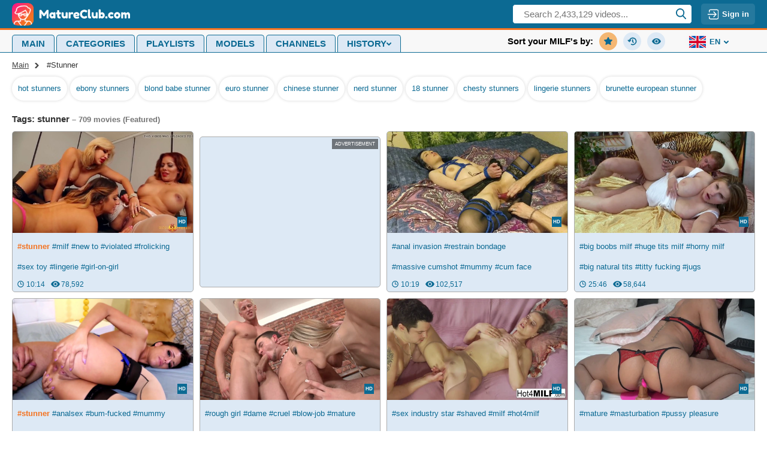

--- FILE ---
content_type: text/html; charset=utf-8
request_url: https://matureclub.com/tag/stunner
body_size: 23133
content:
<!doctype html>
<html lang="en">

<head><meta charset="UTF-8">
<meta http-equiv="Content-type" content="text/html; charset=UTF-8">
<meta http-equiv="X-UA-Compatible" content="ie=edge">

<title>stunner MILF Porn - Popular Videos</title>
<meta name="description" content="More stunner MILF porn? Here you can find popular stunner porno for hot housewives in homemade videos">

<meta name="viewport" content="width=device-width, initial-scale=1.0">
<meta name="HandheldFriendly" content="True">
<meta name="MobileOptimized" content="320">
<meta name="rating" content="adult"/>
<meta name="rating" content="RTA-5042-1996-1400-1577-RTA" /><link rel="canonical" href="https://matureclub.com/tag/stunner"><link rel="next" href="https://matureclub.com/tag/stunner?p=2"><link rel="alternate" hreflang="ru" href="https://ru.matureclub.com/tag/stunner"><link rel="alternate" hreflang="en" href="https://matureclub.com/tag/stunner"><link rel="alternate" hreflang="ar" href="https://ar.matureclub.com/tag/stunner"><link rel="alternate" hreflang="zh" href="https://ch.matureclub.com/tag/stunner"><link rel="alternate" hreflang="fr" href="https://fr.matureclub.com/tag/stunner"><link rel="alternate" hreflang="hi" href="https://in.matureclub.com/tag/stunner"><link rel="alternate" hreflang="it" href="https://it.matureclub.com/tag/stunner"><link rel="alternate" hreflang="ja" href="https://jp.matureclub.com/tag/stunner"><link rel="alternate" hreflang="ko" href="https://ko.matureclub.com/tag/stunner"><link rel="alternate" hreflang="es" href="https://es.matureclub.com/tag/stunner"><link rel="alternate" hreflang="de" href="https://de.matureclub.com/tag/stunner"><link rel="alternate" hreflang="x-default" href="https://matureclub.com/tag/stunner">
<link rel="preconnect" href="https://www.google-analytics.com">
<link rel="dns-prefetch" href="https://www.google-analytics.com"><link rel="preload" href="https://nlt04.matureclub.com/2/4/9/249e6de0eaa30a290a4f2684b93727f4/thumbs/480x270/1.webp" as="image"><link rel="preload" href="https://nlt05.matureclub.com/c/2/8/c28787dd83bcc8bc39e08638d171a2df/thumbs/480x270/1.webp" as="image">
    <link rel="preconnect" href="//nlt04.matureclub.com">
    <link rel="dns-prefetch" href="//nlt04.matureclub.com/">
    <link rel="preconnect" href="//nlt05.matureclub.com">
    <link rel="dns-prefetch" href="//nlt05.matureclub.com/">
    <link rel="preconnect" href="//nlt01.matureclub.com">
    <link rel="dns-prefetch" href="//nlt01.matureclub.com/">
    <link rel="preconnect" href="//nlt03.matureclub.com">
    <link rel="dns-prefetch" href="//nlt03.matureclub.com/">
    <link rel="preconnect" href="//nlt02.matureclub.com">
    <link rel="dns-prefetch" href="//nlt02.matureclub.com/"><link rel="preload" href="/static/css/videos-page-min-f0d648051a212c0d086c331a34ac3130.css" as="style">
  <link href="/static/css/videos-page-min-f0d648051a212c0d086c331a34ac3130.css" rel="stylesheet" type="text/css"/>
    <link rel="stylesheet" href="/static/css/fluid-player-min-d41d8cd98f00b204e9800998ecf8427e.css" media="print" onload="this.media='all'"><link rel="icon" href="/static/img/favico/favicon.ico" type="image/x-icon">
    <meta name="msapplication-config" content="/static/img/favico/browserconfig.xml">
    <link rel="apple-touch-icon" sizes="57x57" href="/static/img/favico/apple-icon-57x57.png">
    <link rel="apple-touch-icon" sizes="60x60" href="/static/img/favico/apple-icon-60x60.png">
    <link rel="apple-touch-icon" sizes="72x72" href="/static/img/favico/apple-icon-72x72.png">
    <link rel="apple-touch-icon" sizes="76x76" href="/static/img/favico/apple-icon-76x76.png">
    <link rel="apple-touch-icon" sizes="114x114" href="/static/img/favico/apple-icon-114x114.png">
    <link rel="apple-touch-icon" sizes="120x120" href="/static/img/favico/apple-icon-120x120.png">
    <link rel="apple-touch-icon" sizes="144x144" href="/static/img/favico/apple-icon-144x144.png">
    <link rel="apple-touch-icon" sizes="152x152" href="/static/img/favico/apple-icon-152x152.png">
    <link rel="apple-touch-icon" sizes="180x180" href="/static/img/favico/apple-icon-180x180.png"></head>
<body><script type="text/javascript" src="//store4porn.com/sHEvyQ9.js" data-spots="361638" data-tag="asg" data-subid1="%subid1%"></script>
<header class="header"
        data-scroll-lock-fill-gap
        itemscope itemtype="http://schema.org/WPHeader"
        id="header"
>
    <div class="header__top">
        <div class="header__logo"
             itemscope itemtype="http://schema.org/Organization"
        >
            <a href="/" itemprop="url">
                <img src="/static/img/blocks/common/header/logo.svg"
                     width="197"
                     height="38"
                     alt="MatureClub.com"
                     itemprop="logo"
                >
            </a>
        </div><div class="header__search-container"
     id="search-container"
     data-language="en"
     data-niche="straight"
     data-gettext-videos="Videos"
     data-gettext-video="Video"
>
    <div class="header__search-button" onclick="search.showMobile()">
        <svg class="icon-search-mobile">
            <use xlink:href="/static/img/sprite/sprite.svg#search-mobile"></use>
        </svg>
    </div>

    <label class="header__search" >
        <span class="header__search-mask"></span>
        <input id="site-search"
               type="text"
               placeholder="Search 2,433,129 videos..."
               onkeyup="search.keyup(event)"
               onkeydown="search?.autoComplete(event)"
               data-search-prefix="/search"
               data-niche-prefix=""
               data-native-models="Models"
               data-native-categories="Categories"
               data-native-search-phrases="Search Phrases"
               data-native-search-history="Search history"
               autocomplete="off"
        />
        <svg class="icon-search" onclick="search.startSearch()">
            <use xlink:href="/static/img/sprite/sprite.svg#search"></use>
        </svg>
    </label>
</div>

<div class='user-control'><div class='user-control__visible' onclick='window.userControl?.show()'>
            <svg>
                <use xlink:href="/static/img/sprite/sprite.svg#login"></use>
            </svg>

            <span class='user-control__text'>Sign in</span>
        </div></div>
</div>
</header>
<div class="header__menu-container"
     onclick="mobileMenu.close(event)"
>
    <div class="header__menu-button"
         onclick="mobileMenu.toggle()"
    >
        <div class="header__menu-button-burger">
            <svg class="icon-menu-burger">
                <use xlink:href="/static/img/sprite/sprite.svg#menu-burger"></use>
            </svg>
        </div>
        <div class="header__menu-button-close">
            <svg class="icon-menu-close">
                <use xlink:href="/static/img/sprite/sprite.svg#menu-close"></use>
            </svg>
        </div>
    </div>
    <div class="header__menu">
        <nav class="header__nav">
            <ul class="header__nav-list"
                itemscope
                itemtype="http://www.schema.org/SiteNavigationElement"
                id="header-nav"
            >
                <li class="header__nav-item"><a href="/" class="header__nav-link" itemprop="url">
                            <span itemprop="name">Main</span>
                        </a></li>
                <li class="header__nav-item"><a href="/categories" class="header__nav-link" itemprop="url">
                            <span itemprop="name">Categories</span>
                        </a></li>

                <li class="header__nav-item"><a href="/playlists" class="header__nav-link" itemprop="url">
                        <span itemprop="name">Playlists</span>
                    </a></li>

                <li class="header__nav-item"><a href="/models" class="header__nav-link" itemprop="url">
                            <span itemprop="name">Models</span>
                        </a></li>
                <li class="header__nav-item"><a href="/channels" class="header__nav-link" itemprop="url">
                            <span itemprop="name">Channels</span>
                        </a></li>
                <li class='header__nav-item'><details class="history"
         id="history"
         data-gettext-no-history-text="No history yet"
         data-gettext-viewed-text="Viewed"
         data-gettext-remove-text="Remove"
         data-gettext-clear-history-text="Clear history"
>
    <summary class="history__title" onclick="videoHistory?.toggle(event)">
        <span>History</span>
        <svg class="icon-arrow-top">
            <use xlink:href="/static/img/sprite/sprite.svg#arrow-top"></use>
        </svg>
    </summary>
    <div class="history__content">
    </div>
</details>
</li>
            </ul>
        </nav>

        <div class="header__filter"><div class="simple-filter">
    <div class="simple-filter__title">Sort your MILF&#39;s by:
    </div>

    <div class="simple-filter__list">
        <a href="?sort=-primary_thumb_rank"
           class="simple-filter__link"
           onclick="filter.filterLink(event)"
           data-sort="-primary_thumb_rank"
        >
            <svg class="icon-popular order-filter__svg">
                <use xlink:href="/static/img/sprite/sprite.svg#popular"></use>
            </svg>Featured</a>

        <a href="?sort=-created"
           class="simple-filter__link"
           onclick="filter.filterLink(event)"
           data-sort="-created"
        >
            <svg class="icon-recent order-filter__svg">
                <use xlink:href="/static/img/sprite/sprite.svg#recent"></use>
            </svg>Recent</a>

        <a href="?sort=-views"
           class="simple-filter__link"
           onclick="filter.filterLink(event)"
           data-sort="-views"
        >
            <svg class="icon-views-blue order-filter__svg">
                <use xlink:href="/static/img/sprite/sprite.svg#views-blue"></use>
            </svg>Most viewed</a>
    </div>
</div>
</div><div class="header__user-menu">

                <div class="header__lang">
                    <div class="language">
                        <div class="language__selected"
                             onclick="mobileMenu.openLangSelect()"
                        >
                            <svg class="icon-en">
                                <use xlink:href="/static/img/sprite/sprite.svg#en"></use>
                            </svg>en<svg class="icon-arrow-top">
                                <use xlink:href="/static/img/sprite/sprite.svg#arrow-top"></use>
                            </svg>
                        </div>
                        <div class="language__list"><a href="//ar.matureclub.com"
                                       onclick="mobileMenu.openUrl(event, 'ar', 'matureclub.com', 'ar')"
                                       class="language__list-item"
                                    >
                                        <svg class="icon-ar">
                                            <use xlink:href="/static/img/sprite/sprite.svg#ar"></use>
                                        </svg>عربي</a><a href="//ch.matureclub.com"
                                       onclick="mobileMenu.openUrl(event, 'ch', 'matureclub.com', 'ch')"
                                       class="language__list-item"
                                    >
                                        <svg class="icon-ch">
                                            <use xlink:href="/static/img/sprite/sprite.svg#ch"></use>
                                        </svg>汉语</a><span class="language__list-item language__list-item--selected">
                                        <svg class="icon-en">
                                            <use xlink:href="/static/img/sprite/sprite.svg#en"></use>
                                        </svg>English</span>
                                <a href="//fr.matureclub.com"
                                       onclick="mobileMenu.openUrl(event, 'fr', 'matureclub.com', 'fr')"
                                       class="language__list-item"
                                    >
                                        <svg class="icon-fr">
                                            <use xlink:href="/static/img/sprite/sprite.svg#fr"></use>
                                        </svg>Français</a><a href="//de.matureclub.com"
                                       onclick="mobileMenu.openUrl(event, 'de', 'matureclub.com', 'de')"
                                       class="language__list-item"
                                    >
                                        <svg class="icon-de">
                                            <use xlink:href="/static/img/sprite/sprite.svg#de"></use>
                                        </svg>Deutsch</a><a href="//in.matureclub.com"
                                       onclick="mobileMenu.openUrl(event, 'in', 'matureclub.com', 'in')"
                                       class="language__list-item"
                                    >
                                        <svg class="icon-in">
                                            <use xlink:href="/static/img/sprite/sprite.svg#in"></use>
                                        </svg>हिन्दी</a><a href="//it.matureclub.com"
                                       onclick="mobileMenu.openUrl(event, 'it', 'matureclub.com', 'it')"
                                       class="language__list-item"
                                    >
                                        <svg class="icon-it">
                                            <use xlink:href="/static/img/sprite/sprite.svg#it"></use>
                                        </svg>Italiano</a><a href="//jp.matureclub.com"
                                       onclick="mobileMenu.openUrl(event, 'jp', 'matureclub.com', 'jp')"
                                       class="language__list-item"
                                    >
                                        <svg class="icon-jp">
                                            <use xlink:href="/static/img/sprite/sprite.svg#jp"></use>
                                        </svg>日本語</a><a href="//ko.matureclub.com"
                                       onclick="mobileMenu.openUrl(event, 'ko', 'matureclub.com', 'ko')"
                                       class="language__list-item"
                                    >
                                        <svg class="icon-ko">
                                            <use xlink:href="/static/img/sprite/sprite.svg#ko"></use>
                                        </svg>한국어</a><a href="//ru.matureclub.com"
                                       onclick="mobileMenu.openUrl(event, 'ru', 'matureclub.com', 'ru')"
                                       class="language__list-item"
                                    >
                                        <svg class="icon-ru">
                                            <use xlink:href="/static/img/sprite/sprite.svg#ru"></use>
                                        </svg>Русский</a><a href="//es.matureclub.com"
                                       onclick="mobileMenu.openUrl(event, 'es', 'matureclub.com', 'es')"
                                       class="language__list-item"
                                    >
                                        <svg class="icon-es">
                                            <use xlink:href="/static/img/sprite/sprite.svg#es"></use>
                                        </svg>Español</a></div>

                    </div>
                </div>

            </div></div>
</div>
<main class="main" id='app'>
        <div class="content"><div class="breadcrumbs">

    <a href='/' class="breadcrumbs__item">Main</a>

    <span class="breadcrumbs__item">#Stunner</span>
</div><div class="ref-tags ref-tags--search">
            <div class="ref-tags__wrapper"><a href="/search/hot%20stunners" class="ref-tags__item">hot stunners</a><a href="/search/ebony%20stunners" class="ref-tags__item">ebony stunners</a><a href="/search/blond%20babe%20stunner" class="ref-tags__item">blond babe stunner</a><a href="/search/euro%20stunner" class="ref-tags__item">euro stunner</a><a href="/search/chinese%20stunner" class="ref-tags__item">chinese stunner</a><a href="/search/nerd%20stunner" class="ref-tags__item">nerd stunner</a><a href="/search/18%20stunner" class="ref-tags__item">18 stunner</a><a href="/search/chesty%20stunners" class="ref-tags__item">chesty stunners</a><a href="/search/lingerie%20stunners" class="ref-tags__item">lingerie stunners</a><a href="/search/brunette%20european%20stunner" class="ref-tags__item">brunette european stunner</a><a href="/search/ffm%20stunner" class="ref-tags__item">ffm stunner</a><a href="/search/asian%20stunners" class="ref-tags__item">asian stunners</a><a href="/search/indian%20stunners" class="ref-tags__item">indian stunners</a><a href="/search/curvy%20stunners" class="ref-tags__item">curvy stunners</a><a href="/search/gorgeous%20japanese%20stunner" class="ref-tags__item">gorgeous japanese stunner</a></div>
        </div><div class="page-filter">
      <div class="page-filter__title">
        <h1>Tags:&nbsp;stunner<span>&nbsp;–&nbsp;709 movies (Featured)</span>
        </h1>
      </div>
    </div><div class="videos-container">
    <div class="videos"><div class="video-item"
     data-md5="249e6de0eaa30a290a4f2684b93727f4"
     data-thumb-number="1"
     data-pos-number="1"
     data-categories="[{&#34;name&#34;:&#34;lingerie&#34;,&#34;title&#34;:&#34;Lingerie&#34;},{&#34;name&#34;:&#34;sex toys&#34;,&#34;title&#34;:&#34;Sex toys&#34;},{&#34;name&#34;:&#34;milf&#34;,&#34;title&#34;:&#34;MILF&#34;},{&#34;name&#34;:&#34;lesbian&#34;,&#34;title&#34;:&#34;Lesbian&#34;}]"
>

    <a href="/video/173882896"
       class="video-item__preview"
       data-poster="https://nlt04.matureclub.com/2/4/9/249e6de0eaa30a290a4f2684b93727f4/thumbs/480x270/1.webp"
       data-preview="https://nlp04.matureclub.com/2/4/9/249e6de0eaa30a290a4f2684b93727f4/preview/video.mp4"
       data-id="173882896"
       title="new to hd porn"
    >
        <picture>
            <source data-srcset="https://nlt04.matureclub.com/2/4/9/249e6de0eaa30a290a4f2684b93727f4/thumbs/480x270/1.webp" type="image/webp"><img src="https://nlt04.matureclub.com/2/4/9/249e6de0eaa30a290a4f2684b93727f4/thumbs/480x270/1.jpeg"
                 alt="new to"
                 width="320"
                 height="180"
            >
            </picture><div class="video-item__quality">HD</div></a>

    <div class="video-item__info">
        <div class="video-item__info-list"><a href="/tag/milf">
                                    #milf</a><strong>
                                    #stunner</strong><a href="/tag/new%20to">
                                    #new to</a><a href="/tag/violated">
                                    #violated</a><a href="/tag/frolicking">
                                    #frolicking</a><a href="/tag/sex%20toy">
                                    #sex toy</a><a href="/tag/lingerie">
                                    #lingerie</a><a href="/tag/girl-on-girl">
                                    #girl-on-girl</a></div>

        <div class="video-item__info-more" data-duration="10:14" data-views="78,592"></div>
    </div>
</div>
<div class="video-item"
     data-md5="c28787dd83bcc8bc39e08638d171a2df"
     data-thumb-number="1"
     data-pos-number="2"
     data-categories="[{&#34;name&#34;:&#34;amateur&#34;,&#34;title&#34;:&#34;Amateur&#34;},{&#34;name&#34;:&#34;ass to mouth&#34;,&#34;title&#34;:&#34;Ass to mouth&#34;},{&#34;name&#34;:&#34;milf&#34;,&#34;title&#34;:&#34;MILF&#34;},{&#34;name&#34;:&#34;sex toys&#34;,&#34;title&#34;:&#34;Sex toys&#34;},{&#34;name&#34;:&#34;facial&#34;,&#34;title&#34;:&#34;Facial&#34;},{&#34;name&#34;:&#34;bondage&#34;,&#34;title&#34;:&#34;Bondage&#34;},{&#34;name&#34;:&#34;emo&#34;,&#34;title&#34;:&#34;Emo&#34;},{&#34;name&#34;:&#34;cumshot&#34;,&#34;title&#34;:&#34;Cumshot&#34;},{&#34;name&#34;:&#34;jizz&#34;,&#34;title&#34;:&#34;Jizz&#34;},{&#34;name&#34;:&#34;anal&#34;,&#34;title&#34;:&#34;Anal&#34;}]"
>

    <a href="/video/195905424"
       class="video-item__preview"
       data-poster="https://nlt05.matureclub.com/c/2/8/c28787dd83bcc8bc39e08638d171a2df/thumbs/480x270/1.webp"
       data-preview="https://nlp01.matureclub.com/c/2/8/c28787dd83bcc8bc39e08638d171a2df/preview/video.mp4"
       data-id="195905424"
       title="restrain bondage hd porn"
    >
        <picture>
            <source data-srcset="https://nlt05.matureclub.com/c/2/8/c28787dd83bcc8bc39e08638d171a2df/thumbs/480x270/1.webp" type="image/webp"><img src="https://nlt05.matureclub.com/c/2/8/c28787dd83bcc8bc39e08638d171a2df/thumbs/480x270/1.jpeg"
                 alt="restrain bondage"
                 width="320"
                 height="180"
            >
            </picture><div class="video-item__quality">HD</div></a>

    <div class="video-item__info">
        <div class="video-item__info-list"><a href="/tag/anal%20invasion">
                                    #anal invasion</a><a href="/tag/restrain%20bondage">
                                    #restrain bondage</a><a href="/tag/massive%20cumshot">
                                    #massive cumshot</a><a href="/tag/mummy">
                                    #mummy</a><a href="/tag/cum%20face">
                                    #cum face</a><a href="/tag/anal%20bondage">
                                    #anal bondage</a><a href="/tag/cumface%20amateur">
                                    #cumface amateur</a><a href="/tag/punk">
                                    #punk</a></div>

        <div class="video-item__info-more" data-duration="10:19" data-views="102,517"></div>
    </div>
</div>
<div class="video-item"
     data-md5="672fc03bdcd0bd0b47c0f7dabd66a13a"
     data-thumb-number="1"
     data-pos-number="3"
     data-categories="[{&#34;name&#34;:&#34;titjob&#34;,&#34;title&#34;:&#34;Titjob&#34;},{&#34;name&#34;:&#34;ass to mouth&#34;,&#34;title&#34;:&#34;Ass to mouth&#34;},{&#34;name&#34;:&#34;nature&#34;,&#34;title&#34;:&#34;Nature&#34;},{&#34;name&#34;:&#34;bareback&#34;,&#34;title&#34;:&#34;Bareback&#34;},{&#34;name&#34;:&#34;big ass&#34;,&#34;title&#34;:&#34;Big ass&#34;},{&#34;name&#34;:&#34;big boobs&#34;,&#34;title&#34;:&#34;Big boobs&#34;},{&#34;name&#34;:&#34;cunnilingus&#34;,&#34;title&#34;:&#34;Cunnilingus&#34;},{&#34;name&#34;:&#34;european&#34;,&#34;title&#34;:&#34;European&#34;},{&#34;name&#34;:&#34;huge tits&#34;,&#34;title&#34;:&#34;Huge tits&#34;},{&#34;name&#34;:&#34;milf&#34;,&#34;title&#34;:&#34;MILF&#34;}]"
>

    <a href="/video/353137752"
       class="video-item__preview"
       data-poster="https://nlt04.matureclub.com/6/7/2/672fc03bdcd0bd0b47c0f7dabd66a13a/thumbs/480x270/1.webp"
       data-preview="https://nlp05.matureclub.com/6/7/2/672fc03bdcd0bd0b47c0f7dabd66a13a/preview/video.mp4"
       data-id="353137752"
       title="huge tits hd porn"
    >
        <picture>
            <source data-srcset="https://nlt04.matureclub.com/6/7/2/672fc03bdcd0bd0b47c0f7dabd66a13a/thumbs/480x270/1.webp" type="image/webp"><img data-src="https://nlt04.matureclub.com/6/7/2/672fc03bdcd0bd0b47c0f7dabd66a13a/thumbs/480x270/1.jpeg"
                 alt="huge tits"
                 class="lazyload"
                 width="320"
                 height="180"
            ></picture><div class="video-item__quality">HD</div></a>

    <div class="video-item__info">
        <div class="video-item__info-list"><a href="/tag/big%20boobs%20milf">
                                    #big boobs milf</a><a href="/tag/huge%20tits%20milf">
                                    #huge tits milf</a><a href="/tag/horny%20milf">
                                    #horny milf</a><a href="/tag/big%20natural%20tits">
                                    #big natural tits</a><a href="/tag/titty%20fucking">
                                    #titty fucking</a><a href="/tag/jugs">
                                    #jugs</a><a href="/tag/pussy%20eating">
                                    #pussy eating</a><a href="/tag/screaming%20milf">
                                    #screaming milf</a></div>

        <div class="video-item__info-more" data-duration="25:46" data-views="58,644"></div>
    </div>
</div>
<div class="video-item"
     data-md5="a3929a487839d796a2e95afafe4507b1"
     data-thumb-number="1"
     data-pos-number="4"
     data-categories="[{&#34;name&#34;:&#34;deep throat&#34;,&#34;title&#34;:&#34;Deep throat&#34;},{&#34;name&#34;:&#34;close up&#34;,&#34;title&#34;:&#34;Close up&#34;},{&#34;name&#34;:&#34;striptease&#34;,&#34;title&#34;:&#34;Striptease&#34;},{&#34;name&#34;:&#34;blowjob&#34;,&#34;title&#34;:&#34;Blowjob&#34;},{&#34;name&#34;:&#34;milf&#34;,&#34;title&#34;:&#34;MILF&#34;},{&#34;name&#34;:&#34;lingerie&#34;,&#34;title&#34;:&#34;Lingerie&#34;},{&#34;name&#34;:&#34;stockings&#34;,&#34;title&#34;:&#34;Stockings&#34;}]"
>

    <a href="/video/167832368"
       class="video-item__preview"
       data-poster="https://nlt01.matureclub.com/a/3/9/a3929a487839d796a2e95afafe4507b1/thumbs/480x270/1.webp"
       data-preview="https://nlp05.matureclub.com/a/3/9/a3929a487839d796a2e95afafe4507b1/preview/video.mp4"
       data-id="167832368"
       title="analsex hd porn"
    >
        <picture>
            <source data-srcset="https://nlt01.matureclub.com/a/3/9/a3929a487839d796a2e95afafe4507b1/thumbs/480x270/1.webp" type="image/webp"><img data-src="https://nlt01.matureclub.com/a/3/9/a3929a487839d796a2e95afafe4507b1/thumbs/480x270/1.jpeg"
                 alt="analsex"
                 class="lazyload"
                 width="320"
                 height="180"
            ></picture><div class="video-item__quality">HD</div></a>

    <div class="video-item__info">
        <div class="video-item__info-list"><a href="/tag/analsex">
                                    #analsex</a><a href="/tag/bum-fucked">
                                    #bum-fucked</a><strong>
                                    #stunner</strong><a href="/tag/mummy">
                                    #mummy</a><a href="/tag/blowage">
                                    #blowage</a><a href="/tag/striptease">
                                    #striptease</a><a href="/tag/deep%20throat">
                                    #deep throat</a><a href="/tag/undergarments">
                                    #undergarments</a></div>

        <div class="video-item__info-more" data-duration="06:07" data-views="938,558"></div>
    </div>
</div>
<div class="video-item"
     data-md5="c00d7cba46e0d37b4cff109548ed86b2"
     data-thumb-number="1"
     data-pos-number="5"
     data-categories="[{&#34;name&#34;:&#34;american&#34;,&#34;title&#34;:&#34;American&#34;},{&#34;name&#34;:&#34;extreme&#34;,&#34;title&#34;:&#34;Extreme&#34;},{&#34;name&#34;:&#34;mature&#34;,&#34;title&#34;:&#34;Mature&#34;},{&#34;name&#34;:&#34;petite&#34;,&#34;title&#34;:&#34;Petite&#34;},{&#34;name&#34;:&#34;stockings&#34;,&#34;title&#34;:&#34;Stockings&#34;},{&#34;name&#34;:&#34;pussy&#34;,&#34;title&#34;:&#34;Pussy&#34;},{&#34;name&#34;:&#34;blond&#34;,&#34;title&#34;:&#34;Blond&#34;},{&#34;name&#34;:&#34;cunt&#34;,&#34;title&#34;:&#34;Cunt&#34;},{&#34;name&#34;:&#34;bisexual&#34;,&#34;title&#34;:&#34;Bisexual&#34;},{&#34;name&#34;:&#34;blowjob&#34;,&#34;title&#34;:&#34;Blowjob&#34;},{&#34;name&#34;:&#34;threesome&#34;,&#34;title&#34;:&#34;Threesome&#34;}]"
>

    <a href="/video/488565264"
       class="video-item__preview"
       data-poster="https://nlt05.matureclub.com/c/0/0/c00d7cba46e0d37b4cff109548ed86b2/thumbs/480x270/1.webp"
       data-preview="https://nlp01.matureclub.com/c/0/0/c00d7cba46e0d37b4cff109548ed86b2/preview/video.mp4"
       data-id="488565264"
       title="girl hard hd porn"
    >
        <picture>
            <source data-srcset="https://nlt05.matureclub.com/c/0/0/c00d7cba46e0d37b4cff109548ed86b2/thumbs/480x270/1.webp" type="image/webp"><img data-src="https://nlt05.matureclub.com/c/0/0/c00d7cba46e0d37b4cff109548ed86b2/thumbs/480x270/1.jpeg"
                 alt="girl hard"
                 class="lazyload"
                 width="320"
                 height="180"
            ></picture><div class="video-item__quality">HD</div></a>

    <div class="video-item__info">
        <div class="video-item__info-list"><a href="/tag/rough%20girl">
                                    #rough girl</a><a href="/tag/dame">
                                    #dame</a><a href="/tag/cruel">
                                    #cruel</a><a href="/tag/blow-job">
                                    #blow-job</a><a href="/tag/mature">
                                    #mature</a><a href="/tag/bisexual%20girl">
                                    #bisexual girl</a><a href="/tag/bi%20girl">
                                    #bi girl</a><a href="/tag/hardcore%20girl">
                                    #hardcore girl</a></div>

        <div class="video-item__info-more" data-duration="25:38" data-views="6,798"></div>
    </div>
</div>
<div class="video-item"
     data-md5="ee45714f685c3cb81000f12e1a434982"
     data-thumb-number="1"
     data-pos-number="6"
     data-categories="[{&#34;name&#34;:&#34;russian&#34;,&#34;title&#34;:&#34;Russian&#34;},{&#34;name&#34;:&#34;milf&#34;,&#34;title&#34;:&#34;MILF&#34;},{&#34;name&#34;:&#34;blond&#34;,&#34;title&#34;:&#34;Blond&#34;},{&#34;name&#34;:&#34;fingering&#34;,&#34;title&#34;:&#34;Fingering&#34;},{&#34;name&#34;:&#34;pornstar&#34;,&#34;title&#34;:&#34;Pornstar&#34;},{&#34;name&#34;:&#34;stockings&#34;,&#34;title&#34;:&#34;Stockings&#34;},{&#34;name&#34;:&#34;high heels&#34;,&#34;title&#34;:&#34;High heels&#34;},{&#34;name&#34;:&#34;shaved&#34;,&#34;title&#34;:&#34;Shaved&#34;},{&#34;name&#34;:&#34;blowjob&#34;,&#34;title&#34;:&#34;Blowjob&#34;}]"
>

    <a href="/video/301509384"
       class="video-item__preview"
       data-poster="https://nlt03.matureclub.com/e/e/4/ee45714f685c3cb81000f12e1a434982/thumbs/480x270/1.webp"
       data-preview="https://nlp03.matureclub.com/e/e/4/ee45714f685c3cb81000f12e1a434982/preview/video.mp4"
       data-id="301509384"
       title="oral pleasure hd porn"
    >
        <picture>
            <source data-srcset="https://nlt03.matureclub.com/e/e/4/ee45714f685c3cb81000f12e1a434982/thumbs/480x270/1.webp" type="image/webp"><img data-src="https://nlt03.matureclub.com/e/e/4/ee45714f685c3cb81000f12e1a434982/thumbs/480x270/1.jpeg"
                 alt="oral pleasure"
                 class="lazyload"
                 width="320"
                 height="180"
            ></picture><div class="video-item__quality">HD</div></a>

    <div class="video-item__info">
        <div class="video-item__info-list"><a href="/tag/sex%20industry%20star">
                                    #sex industry star</a><a href="/tag/shaved">
                                    #shaved</a><a href="/tag/milf">
                                    #milf</a><a href="/tag/hot4milf">
                                    #hot4milf</a><a href="/tag/clean-shaved">
                                    #clean-shaved</a><strong>
                                    #stunner</strong><a href="/tag/blonde">
                                    #blonde</a><a href="/tag/fingering">
                                    #fingering</a></div>

        <div class="video-item__info-more" data-duration="07:40" data-views="231,966"></div>
    </div>
</div>
<div class="video-item"
     data-md5="9dd7d26e135b540b9daa8570d24a1898"
     data-thumb-number="1"
     data-pos-number="7"
     data-categories="[{&#34;name&#34;:&#34;ass to mouth&#34;,&#34;title&#34;:&#34;Ass to mouth&#34;},{&#34;name&#34;:&#34;big ass&#34;,&#34;title&#34;:&#34;Big ass&#34;},{&#34;name&#34;:&#34;amateur&#34;,&#34;title&#34;:&#34;Amateur&#34;},{&#34;name&#34;:&#34;fingering&#34;,&#34;title&#34;:&#34;Fingering&#34;},{&#34;name&#34;:&#34;cunt&#34;,&#34;title&#34;:&#34;Cunt&#34;},{&#34;name&#34;:&#34;latina&#34;,&#34;title&#34;:&#34;Latina&#34;},{&#34;name&#34;:&#34;sex toys&#34;,&#34;title&#34;:&#34;Sex toys&#34;},{&#34;name&#34;:&#34;nature&#34;,&#34;title&#34;:&#34;Nature&#34;},{&#34;name&#34;:&#34;cam&#34;,&#34;title&#34;:&#34;Cam&#34;},{&#34;name&#34;:&#34;bareback&#34;,&#34;title&#34;:&#34;Bareback&#34;},{&#34;name&#34;:&#34;big boobs&#34;,&#34;title&#34;:&#34;Big boobs&#34;},{&#34;name&#34;:&#34;pussy&#34;,&#34;title&#34;:&#34;Pussy&#34;},{&#34;name&#34;:&#34;milf&#34;,&#34;title&#34;:&#34;MILF&#34;}]"
>

    <a href="/video/496467664"
       class="video-item__preview"
       data-poster="https://nlt02.matureclub.com/9/d/d/9dd7d26e135b540b9daa8570d24a1898/thumbs/480x270/1.webp"
       data-preview="https://nlp03.matureclub.com/9/d/d/9dd7d26e135b540b9daa8570d24a1898/preview/video.mp4"
       data-id="496467664"
       title="masturbation hd porn"
    >
        <picture>
            <source data-srcset="https://nlt02.matureclub.com/9/d/d/9dd7d26e135b540b9daa8570d24a1898/thumbs/480x270/1.webp" type="image/webp"><img data-src="https://nlt02.matureclub.com/9/d/d/9dd7d26e135b540b9daa8570d24a1898/thumbs/480x270/1.jpeg"
                 alt="masturbation"
                 class="lazyload"
                 width="320"
                 height="180"
            ></picture><div class="video-item__quality">HD</div></a>

    <div class="video-item__info">
        <div class="video-item__info-list"><a href="/tag/mature">
                                    #mature</a><a href="/tag/masturbation">
                                    #masturbation</a><a href="/tag/pussy%20pleasure">
                                    #pussy pleasure</a><a href="/tag/gorgeous%20body">
                                    #gorgeous body</a><a href="/tag/slim">
                                    #slim</a><a href="/tag/webcam">
                                    #webcam</a><a href="/tag/curvaceous">
                                    #curvaceous</a><a href="/tag/wet">
                                    #wet</a></div>

        <div class="video-item__info-more" data-duration="10:53" data-views="7,561"></div>
    </div>
</div>
<div class="video-item"
     data-md5="f57d7eda48c9c76b2aac2d065442ed45"
     data-thumb-number="1"
     data-pos-number="8"
     data-categories="[{&#34;name&#34;:&#34;fingering&#34;,&#34;title&#34;:&#34;Fingering&#34;},{&#34;name&#34;:&#34;blond&#34;,&#34;title&#34;:&#34;Blond&#34;},{&#34;name&#34;:&#34;kissing&#34;,&#34;title&#34;:&#34;Kissing&#34;},{&#34;name&#34;:&#34;orgasm&#34;,&#34;title&#34;:&#34;Orgasm&#34;},{&#34;name&#34;:&#34;licking&#34;,&#34;title&#34;:&#34;Licking&#34;},{&#34;name&#34;:&#34;shaved&#34;,&#34;title&#34;:&#34;Shaved&#34;},{&#34;name&#34;:&#34;pussy&#34;,&#34;title&#34;:&#34;Pussy&#34;},{&#34;name&#34;:&#34;cunt&#34;,&#34;title&#34;:&#34;Cunt&#34;},{&#34;name&#34;:&#34;lesbian&#34;,&#34;title&#34;:&#34;Lesbian&#34;},{&#34;name&#34;:&#34;petite&#34;,&#34;title&#34;:&#34;Petite&#34;},{&#34;name&#34;:&#34;stockings&#34;,&#34;title&#34;:&#34;Stockings&#34;},{&#34;name&#34;:&#34;tongue&#34;,&#34;title&#34;:&#34;Tongue&#34;},{&#34;name&#34;:&#34;mom&#34;,&#34;title&#34;:&#34;Mom&#34;},{&#34;name&#34;:&#34;ass to mouth&#34;,&#34;title&#34;:&#34;Ass to mouth&#34;}]"
>

    <a href="/video/343398880"
       class="video-item__preview"
       data-poster="https://nlt04.matureclub.com/f/5/7/f57d7eda48c9c76b2aac2d065442ed45/thumbs/480x270/1.webp"
       data-preview="https://nlp04.matureclub.com/f/5/7/f57d7eda48c9c76b2aac2d065442ed45/preview/video.mp4"
       data-id="343398880"
       title="mummy hd porn"
    >
        <picture>
            <source data-srcset="https://nlt04.matureclub.com/f/5/7/f57d7eda48c9c76b2aac2d065442ed45/thumbs/480x270/1.webp" type="image/webp"><img data-src="https://nlt04.matureclub.com/f/5/7/f57d7eda48c9c76b2aac2d065442ed45/thumbs/480x270/1.jpeg"
                 alt="mummy"
                 class="lazyload"
                 width="320"
                 height="180"
            ></picture><div class="video-item__quality">HD</div></a>

    <div class="video-item__info">
        <div class="video-item__info-list"><a href="/tag/mother">
                                    #mother</a><a href="/tag/skinny%20girl">
                                    #skinny girl</a><a href="/tag/maturenl">
                                    #maturenl</a><a href="/tag/rubbing">
                                    #rubbing</a><a href="/tag/mummy">
                                    #mummy</a><a href="/tag/lesbian%20pussy%20eating">
                                    #lesbian pussy eating</a><a href="/tag/fingering">
                                    #fingering</a><a href="/tag/lesbians">
                                    #lesbians</a></div>

        <div class="video-item__info-more" data-duration="10:12" data-views="594,611"></div>
    </div>
</div>
<div class="video-item"
     data-md5="93d4754fe3c4bdf2337ffb7f9bac7b9d"
     data-thumb-number="1"
     data-pos-number="9"
     data-categories="[{&#34;name&#34;:&#34;amateur&#34;,&#34;title&#34;:&#34;Amateur&#34;},{&#34;name&#34;:&#34;nature&#34;,&#34;title&#34;:&#34;Nature&#34;},{&#34;name&#34;:&#34;bbw&#34;,&#34;title&#34;:&#34;BBW&#34;},{&#34;name&#34;:&#34;ass to mouth&#34;,&#34;title&#34;:&#34;Ass to mouth&#34;},{&#34;name&#34;:&#34;close up&#34;,&#34;title&#34;:&#34;Close up&#34;},{&#34;name&#34;:&#34;striptease&#34;,&#34;title&#34;:&#34;Striptease&#34;},{&#34;name&#34;:&#34;cunt&#34;,&#34;title&#34;:&#34;Cunt&#34;},{&#34;name&#34;:&#34;mature&#34;,&#34;title&#34;:&#34;Mature&#34;},{&#34;name&#34;:&#34;bareback&#34;,&#34;title&#34;:&#34;Bareback&#34;},{&#34;name&#34;:&#34;solo&#34;,&#34;title&#34;:&#34;Solo&#34;},{&#34;name&#34;:&#34;pussy&#34;,&#34;title&#34;:&#34;Pussy&#34;},{&#34;name&#34;:&#34;fingering&#34;,&#34;title&#34;:&#34;Fingering&#34;},{&#34;name&#34;:&#34;chubby&#34;,&#34;title&#34;:&#34;Chubby&#34;},{&#34;name&#34;:&#34;masturbation &#34;,&#34;title&#34;:&#34;Masturbation &#34;}]"
>

    <a href="/video/195954352"
       class="video-item__preview"
       data-poster="https://nlt01.matureclub.com/9/3/d/93d4754fe3c4bdf2337ffb7f9bac7b9d/thumbs/480x270/1.webp"
       data-preview="https://nlp02.matureclub.com/9/3/d/93d4754fe3c4bdf2337ffb7f9bac7b9d/preview/video.mp4"
       data-id="195954352"
       title="mature hd porn"
    >
        <picture>
            <source data-srcset="https://nlt01.matureclub.com/9/3/d/93d4754fe3c4bdf2337ffb7f9bac7b9d/thumbs/480x270/1.webp" type="image/webp"><img data-src="https://nlt01.matureclub.com/9/3/d/93d4754fe3c4bdf2337ffb7f9bac7b9d/thumbs/480x270/1.jpeg"
                 alt="mature"
                 class="lazyload"
                 width="320"
                 height="180"
            ></picture><div class="video-item__quality">HD</div></a>

    <div class="video-item__info">
        <div class="video-item__info-list"><a href="/tag/pussy%20play">
                                    #pussy play</a><a href="/tag/closeup">
                                    #closeup</a><a href="/tag/chubby">
                                    #chubby</a><a href="/tag/babe">
                                    #babe</a><a href="/tag/amateur">
                                    #amateur</a><a href="/tag/nice%20ass">
                                    #nice ass</a><a href="/tag/solo">
                                    #solo</a><a href="/tag/finger-tickling">
                                    #finger-tickling</a></div>

        <div class="video-item__info-more" data-duration="10:38" data-views="152,475"></div>
    </div>
</div>
<div class="video-item"
     data-md5="a291171ba783acde4b1abce9353469e5"
     data-thumb-number="1"
     data-pos-number="10"
     data-categories="[{&#34;name&#34;:&#34;anal&#34;,&#34;title&#34;:&#34;Anal&#34;},{&#34;name&#34;:&#34;pussy&#34;,&#34;title&#34;:&#34;Pussy&#34;},{&#34;name&#34;:&#34;bareback&#34;,&#34;title&#34;:&#34;Bareback&#34;},{&#34;name&#34;:&#34;brunette&#34;,&#34;title&#34;:&#34;Brunette&#34;},{&#34;name&#34;:&#34;big boobs&#34;,&#34;title&#34;:&#34;Big boobs&#34;},{&#34;name&#34;:&#34;sex toys&#34;,&#34;title&#34;:&#34;Sex toys&#34;},{&#34;name&#34;:&#34;american&#34;,&#34;title&#34;:&#34;American&#34;},{&#34;name&#34;:&#34;milf&#34;,&#34;title&#34;:&#34;MILF&#34;},{&#34;name&#34;:&#34;stockings&#34;,&#34;title&#34;:&#34;Stockings&#34;},{&#34;name&#34;:&#34;anal penetration&#34;,&#34;title&#34;:&#34;Anal penetration&#34;},{&#34;name&#34;:&#34;nature&#34;,&#34;title&#34;:&#34;Nature&#34;},{&#34;name&#34;:&#34;close up&#34;,&#34;title&#34;:&#34;Close up&#34;},{&#34;name&#34;:&#34;petite&#34;,&#34;title&#34;:&#34;Petite&#34;},{&#34;name&#34;:&#34;latina&#34;,&#34;title&#34;:&#34;Latina&#34;},{&#34;name&#34;:&#34;big ass&#34;,&#34;title&#34;:&#34;Big ass&#34;},{&#34;name&#34;:&#34;ass to mouth&#34;,&#34;title&#34;:&#34;Ass to mouth&#34;},{&#34;name&#34;:&#34;cunt&#34;,&#34;title&#34;:&#34;Cunt&#34;},{&#34;name&#34;:&#34;mature&#34;,&#34;title&#34;:&#34;Mature&#34;}]"
>

    <a href="/video/420574000"
       class="video-item__preview"
       data-poster="https://nlt04.matureclub.com/a/2/9/a291171ba783acde4b1abce9353469e5/thumbs/480x270/1.webp"
       data-preview="https://nlp03.matureclub.com/a/2/9/a291171ba783acde4b1abce9353469e5/preview/video.mp4"
       data-id="420574000"
       title="tight puss hd porn"
    >
        <picture>
            <source data-srcset="https://nlt04.matureclub.com/a/2/9/a291171ba783acde4b1abce9353469e5/thumbs/480x270/1.webp" type="image/webp"><img data-src="https://nlt04.matureclub.com/a/2/9/a291171ba783acde4b1abce9353469e5/thumbs/480x270/1.jpeg"
                 alt="tight puss"
                 class="lazyload"
                 width="320"
                 height="180"
            ></picture><div class="video-item__quality">HD</div></a>

    <div class="video-item__info">
        <div class="video-item__info-list"><a href="/tag/tights">
                                    #tights</a><a href="/tag/big%20natural%20tits">
                                    #big natural tits</a><a href="/tag/big%20asses">
                                    #big asses</a><a href="/tag/asshole%20closeup">
                                    #asshole closeup</a><strong>
                                    #stunner</strong><a href="/tag/natural%20tits">
                                    #natural tits</a><a href="/tag/anal%20fuck">
                                    #anal fuck</a><a href="/tag/tight%20puss">
                                    #tight puss</a></div>

        <div class="video-item__info-more" data-duration="17:17" data-views="81,577"></div>
    </div>
</div>
<div class="video-item"
     data-md5="dc149c282a2523bdc258f039ea39526a"
     data-thumb-number="1"
     data-pos-number="11"
     data-categories="[{&#34;name&#34;:&#34;amateur&#34;,&#34;title&#34;:&#34;Amateur&#34;},{&#34;name&#34;:&#34;pussy&#34;,&#34;title&#34;:&#34;Pussy&#34;},{&#34;name&#34;:&#34;cunt&#34;,&#34;title&#34;:&#34;Cunt&#34;},{&#34;name&#34;:&#34;german&#34;,&#34;title&#34;:&#34;German&#34;},{&#34;name&#34;:&#34;titjob&#34;,&#34;title&#34;:&#34;Titjob&#34;},{&#34;name&#34;:&#34;big boobs&#34;,&#34;title&#34;:&#34;Big boobs&#34;},{&#34;name&#34;:&#34;bareback&#34;,&#34;title&#34;:&#34;Bareback&#34;},{&#34;name&#34;:&#34;nature&#34;,&#34;title&#34;:&#34;Nature&#34;},{&#34;name&#34;:&#34;british&#34;,&#34;title&#34;:&#34;British&#34;},{&#34;name&#34;:&#34;model&#34;,&#34;title&#34;:&#34;Model&#34;},{&#34;name&#34;:&#34;cumshot&#34;,&#34;title&#34;:&#34;Cumshot&#34;},{&#34;name&#34;:&#34;milf&#34;,&#34;title&#34;:&#34;MILF&#34;},{&#34;name&#34;:&#34;brunette&#34;,&#34;title&#34;:&#34;Brunette&#34;}]"
>

    <a href="/video/486522432"
       class="video-item__preview"
       data-poster="https://nlt03.matureclub.com/d/c/1/dc149c282a2523bdc258f039ea39526a/thumbs/480x270/1.webp"
       data-preview="https://nlp05.matureclub.com/d/c/1/dc149c282a2523bdc258f039ea39526a/preview/video.mp4"
       data-id="486522432"
       title="german hd porn"
    >
        <picture>
            <source data-srcset="https://nlt03.matureclub.com/d/c/1/dc149c282a2523bdc258f039ea39526a/thumbs/480x270/1.webp" type="image/webp"><img data-src="https://nlt03.matureclub.com/d/c/1/dc149c282a2523bdc258f039ea39526a/thumbs/480x270/1.jpeg"
                 alt="german"
                 class="lazyload"
                 width="320"
                 height="180"
            ></picture><div class="video-item__quality">HD</div></a>

    <div class="video-item__info">
        <div class="video-item__info-list"><a href="/tag/pussy%20fucking">
                                    #pussy fucking</a><a href="/tag/hot%20fuck">
                                    #hot fuck</a><a href="/tag/british%20milf">
                                    #british milf</a><a href="/tag/perfect%20brunette">
                                    #perfect brunette</a><a href="/tag/inexperienced">
                                    #inexperienced</a><a href="/tag/mummy">
                                    #mummy</a><a href="/tag/brunette%20pussy">
                                    #brunette pussy</a><a href="/tag/tits%20fuck">
                                    #tits fuck</a></div>

        <div class="video-item__info-more" data-duration="28:18" data-views="1,548"></div>
    </div>
</div>
<div class="video-item"
     data-md5="ff57efcc186e306ca6074f941ffa5e9e"
     data-thumb-number="1"
     data-pos-number="12"
     data-categories="[{&#34;name&#34;:&#34;milf&#34;,&#34;title&#34;:&#34;MILF&#34;},{&#34;name&#34;:&#34;cleaner&#34;,&#34;title&#34;:&#34;Cleaner&#34;},{&#34;name&#34;:&#34;jizz&#34;,&#34;title&#34;:&#34;Jizz&#34;},{&#34;name&#34;:&#34;creampie&#34;,&#34;title&#34;:&#34;Creampie&#34;},{&#34;name&#34;:&#34;tattoo&#34;,&#34;title&#34;:&#34;Tattoo&#34;},{&#34;name&#34;:&#34;roleplay&#34;,&#34;title&#34;:&#34;Roleplay&#34;},{&#34;name&#34;:&#34;humiliation&#34;,&#34;title&#34;:&#34;Humiliation&#34;},{&#34;name&#34;:&#34;amateur&#34;,&#34;title&#34;:&#34;Amateur&#34;},{&#34;name&#34;:&#34;cunt&#34;,&#34;title&#34;:&#34;Cunt&#34;},{&#34;name&#34;:&#34;tongue&#34;,&#34;title&#34;:&#34;Tongue&#34;},{&#34;name&#34;:&#34;point of view&#34;,&#34;title&#34;:&#34;Point of view&#34;},{&#34;name&#34;:&#34;cuckold&#34;,&#34;title&#34;:&#34;Cuckold&#34;},{&#34;name&#34;:&#34;instruction&#34;,&#34;title&#34;:&#34;Instruction&#34;},{&#34;name&#34;:&#34;licking&#34;,&#34;title&#34;:&#34;Licking&#34;},{&#34;name&#34;:&#34;pussy&#34;,&#34;title&#34;:&#34;Pussy&#34;},{&#34;name&#34;:&#34;blond&#34;,&#34;title&#34;:&#34;Blond&#34;},{&#34;name&#34;:&#34;femdom&#34;,&#34;title&#34;:&#34;Femdom&#34;},{&#34;name&#34;:&#34;sex toys&#34;,&#34;title&#34;:&#34;Sex toys&#34;},{&#34;name&#34;:&#34;spreading&#34;,&#34;title&#34;:&#34;Spreading&#34;},{&#34;name&#34;:&#34;american&#34;,&#34;title&#34;:&#34;American&#34;}]"
>

    <a href="/video/420957592"
       class="video-item__preview"
       data-poster="https://nlt04.matureclub.com/f/f/5/ff57efcc186e306ca6074f941ffa5e9e/thumbs/480x270/1.webp"
       data-preview="https://nlp04.matureclub.com/f/f/5/ff57efcc186e306ca6074f941ffa5e9e/preview/video.mp4"
       data-id="420957592"
       title="creampie hd porn"
    >
        <picture>
            <source data-srcset="https://nlt04.matureclub.com/f/f/5/ff57efcc186e306ca6074f941ffa5e9e/thumbs/480x270/1.webp" type="image/webp"><img data-src="https://nlt04.matureclub.com/f/f/5/ff57efcc186e306ca6074f941ffa5e9e/thumbs/480x270/1.jpeg"
                 alt="creampie"
                 class="lazyload"
                 width="320"
                 height="180"
            ></picture><div class="video-item__quality">HD</div></a>

    <div class="video-item__info">
        <div class="video-item__info-list"><a href="/tag/cucking">
                                    #cucking</a><a href="/tag/cum%20eating%20cuckold">
                                    #cum eating cuckold</a><a href="/tag/cei%20instructions">
                                    #cei instructions</a><a href="/tag/cootchie">
                                    #cootchie</a><a href="/tag/fetish">
                                    #fetish</a><a href="/tag/cuckold%20humiliation">
                                    #cuckold humiliation</a><a href="/tag/amateur%20cuckold">
                                    #amateur cuckold</a><a href="/tag/cougar">
                                    #cougar</a></div>

        <div class="video-item__info-more" data-duration="07:05" data-views="119,529"></div>
    </div>
</div>
<div class="video-item"
     data-md5="6d471c9e88fc9fe1afbe08de98993681"
     data-thumb-number="1"
     data-pos-number="13"
     data-categories="[{&#34;name&#34;:&#34;cum in mouth&#34;,&#34;title&#34;:&#34;Cum in mouth&#34;},{&#34;name&#34;:&#34;blond&#34;,&#34;title&#34;:&#34;Blond&#34;},{&#34;name&#34;:&#34;pussy&#34;,&#34;title&#34;:&#34;Pussy&#34;},{&#34;name&#34;:&#34;orgasm&#34;,&#34;title&#34;:&#34;Orgasm&#34;},{&#34;name&#34;:&#34;big cock&#34;,&#34;title&#34;:&#34;Big cock&#34;},{&#34;name&#34;:&#34;petite&#34;,&#34;title&#34;:&#34;Petite&#34;},{&#34;name&#34;:&#34;submissive&#34;,&#34;title&#34;:&#34;Submissive&#34;},{&#34;name&#34;:&#34;pornstar&#34;,&#34;title&#34;:&#34;Pornstar&#34;},{&#34;name&#34;:&#34;cunt&#34;,&#34;title&#34;:&#34;Cunt&#34;},{&#34;name&#34;:&#34;milf&#34;,&#34;title&#34;:&#34;MILF&#34;},{&#34;name&#34;:&#34;small tits&#34;,&#34;title&#34;:&#34;Small tits&#34;},{&#34;name&#34;:&#34;jizz&#34;,&#34;title&#34;:&#34;Jizz&#34;},{&#34;name&#34;:&#34;nature&#34;,&#34;title&#34;:&#34;Nature&#34;},{&#34;name&#34;:&#34;bareback&#34;,&#34;title&#34;:&#34;Bareback&#34;}]"
>

    <a href="/video/499883032"
       class="video-item__preview"
       data-poster="https://nlt02.matureclub.com/6/d/4/6d471c9e88fc9fe1afbe08de98993681/thumbs/480x270/1.webp"
       data-preview="https://nlp04.matureclub.com/6/d/4/6d471c9e88fc9fe1afbe08de98993681/preview/video.mp4"
       data-id="499883032"
       title="orgasm hd porn"
    >
        <picture>
            <source data-srcset="https://nlt02.matureclub.com/6/d/4/6d471c9e88fc9fe1afbe08de98993681/thumbs/480x270/1.webp" type="image/webp"><img data-src="https://nlt02.matureclub.com/6/d/4/6d471c9e88fc9fe1afbe08de98993681/thumbs/480x270/1.jpeg"
                 alt="orgasm"
                 class="lazyload"
                 width="320"
                 height="180"
            ></picture><div class="video-item__quality">HD</div></a>

    <div class="video-item__info">
        <div class="video-item__info-list"><a href="/tag/orgasm">
                                    #orgasm</a><a href="/tag/pornstar">
                                    #pornstar</a><a href="/tag/perky%20tits">
                                    #perky tits</a><a href="/tag/pounding">
                                    #pounding</a><a href="/tag/sensational">
                                    #sensational</a><a href="/tag/cowgirl">
                                    #cowgirl</a><a href="/tag/naturally%20busty">
                                    #naturally busty</a><a href="/tag/naughty">
                                    #naughty</a></div>

        <div class="video-item__info-more" data-duration="11:50" data-views="362,822"></div>
    </div>
</div>
<div class="video-item"
     data-md5="d3e9d5f4bdc15ed7cf2605d9a6f9a16b"
     data-thumb-number="1"
     data-pos-number="14"
     data-categories="[{&#34;name&#34;:&#34;ass to mouth&#34;,&#34;title&#34;:&#34;Ass to mouth&#34;},{&#34;name&#34;:&#34;jizz&#34;,&#34;title&#34;:&#34;Jizz&#34;},{&#34;name&#34;:&#34;orgasm&#34;,&#34;title&#34;:&#34;Orgasm&#34;},{&#34;name&#34;:&#34;bareback&#34;,&#34;title&#34;:&#34;Bareback&#34;},{&#34;name&#34;:&#34;pawg&#34;,&#34;title&#34;:&#34;Pawg&#34;},{&#34;name&#34;:&#34;big ass&#34;,&#34;title&#34;:&#34;Big ass&#34;},{&#34;name&#34;:&#34;nature&#34;,&#34;title&#34;:&#34;Nature&#34;},{&#34;name&#34;:&#34;masturbation &#34;,&#34;title&#34;:&#34;Masturbation &#34;},{&#34;name&#34;:&#34;milf&#34;,&#34;title&#34;:&#34;MILF&#34;},{&#34;name&#34;:&#34;fingering&#34;,&#34;title&#34;:&#34;Fingering&#34;},{&#34;name&#34;:&#34;lesbian&#34;,&#34;title&#34;:&#34;Lesbian&#34;},{&#34;name&#34;:&#34;big boobs&#34;,&#34;title&#34;:&#34;Big boobs&#34;},{&#34;name&#34;:&#34;tongue&#34;,&#34;title&#34;:&#34;Tongue&#34;}]"
>

    <a href="/video/480867464"
       class="video-item__preview"
       data-poster="https://nlt01.matureclub.com/d/3/e/d3e9d5f4bdc15ed7cf2605d9a6f9a16b/thumbs/480x270/1.webp"
       data-preview="https://nlp05.matureclub.com/d/3/e/d3e9d5f4bdc15ed7cf2605d9a6f9a16b/preview/video.mp4"
       data-id="480867464"
       title="mummy hd porn"
    >
        <picture>
            <source data-srcset="https://nlt01.matureclub.com/d/3/e/d3e9d5f4bdc15ed7cf2605d9a6f9a16b/thumbs/480x270/1.webp" type="image/webp"><img data-src="https://nlt01.matureclub.com/d/3/e/d3e9d5f4bdc15ed7cf2605d9a6f9a16b/thumbs/480x270/1.jpeg"
                 alt="mummy"
                 class="lazyload"
                 width="320"
                 height="180"
            ></picture><div class="video-item__quality">HD</div></a>

    <div class="video-item__info">
        <div class="video-item__info-list"><a href="/tag/big%20ass">
                                    #big ass</a><a href="/tag/huge%20lesbian">
                                    #huge lesbian</a><a href="/tag/com">
                                    #com</a><a href="/tag/face%20fuck">
                                    #face fuck</a><a href="/tag/full%20fuck">
                                    #full fuck</a><a href="/tag/cum%20sex">
                                    #cum sex</a><a href="/tag/busty%20fuck">
                                    #busty fuck</a><a href="/tag/tongue">
                                    #tongue</a></div>

        <div class="video-item__info-more" data-duration="05:57" data-views="5,537"></div>
    </div>
</div>
<div class="video-item"
     data-md5="02255aa172c4fb958f1c39c578fa7059"
     data-thumb-number="1"
     data-pos-number="15"
     data-categories="[{&#34;name&#34;:&#34;big boobs&#34;,&#34;title&#34;:&#34;Big boobs&#34;},{&#34;name&#34;:&#34;solo&#34;,&#34;title&#34;:&#34;Solo&#34;},{&#34;name&#34;:&#34;stepmom&#34;,&#34;title&#34;:&#34;Stepmom&#34;},{&#34;name&#34;:&#34;masturbation &#34;,&#34;title&#34;:&#34;Masturbation &#34;},{&#34;name&#34;:&#34;pornstar&#34;,&#34;title&#34;:&#34;Pornstar&#34;},{&#34;name&#34;:&#34;anal&#34;,&#34;title&#34;:&#34;Anal&#34;},{&#34;name&#34;:&#34;sex toys&#34;,&#34;title&#34;:&#34;Sex toys&#34;},{&#34;name&#34;:&#34;cougar&#34;,&#34;title&#34;:&#34;Cougar&#34;},{&#34;name&#34;:&#34;ass to mouth&#34;,&#34;title&#34;:&#34;Ass to mouth&#34;},{&#34;name&#34;:&#34;mom&#34;,&#34;title&#34;:&#34;Mom&#34;}]"
>

    <a href="/video/400313936"
       class="video-item__preview"
       data-poster="https://nlt01.matureclub.com/0/2/2/02255aa172c4fb958f1c39c578fa7059/thumbs/480x270/1.webp"
       data-preview="https://nlp04.matureclub.com/0/2/2/02255aa172c4fb958f1c39c578fa7059/preview/video.mp4"
       data-id="400313936"
       title="fucktoys hd porn"
    >
        <picture>
            <source data-srcset="https://nlt01.matureclub.com/0/2/2/02255aa172c4fb958f1c39c578fa7059/thumbs/480x270/1.webp" type="image/webp"><img data-src="https://nlt01.matureclub.com/0/2/2/02255aa172c4fb958f1c39c578fa7059/thumbs/480x270/1.jpeg"
                 alt="fucktoys"
                 class="lazyload"
                 width="320"
                 height="180"
            ></picture><div class="video-item__quality">HD</div></a>

    <div class="video-item__info">
        <div class="video-item__info-list"><a href="/tag/jack">
                                    #jack</a><a href="/tag/female%20solo">
                                    #female solo</a><strong>
                                    #stunner</strong><a href="/tag/sex%20industry%20star">
                                    #sex industry star</a><a href="/tag/fucktoys">
                                    #fucktoys</a><a href="/tag/cougar">
                                    #cougar</a><a href="/tag/stepmom">
                                    #stepmom</a><a href="/tag/vibrator">
                                    #vibrator</a></div>

        <div class="video-item__info-more" data-duration="22:22" data-views="362,167"></div>
    </div>
</div>
<div class="video-item"
     data-md5="6fc5044ad332413158b7b77ebdd75f83"
     data-thumb-number="1"
     data-pos-number="16"
     data-categories="[{&#34;name&#34;:&#34;nature&#34;,&#34;title&#34;:&#34;Nature&#34;},{&#34;name&#34;:&#34;brunette&#34;,&#34;title&#34;:&#34;Brunette&#34;},{&#34;name&#34;:&#34;bareback&#34;,&#34;title&#34;:&#34;Bareback&#34;},{&#34;name&#34;:&#34;licking&#34;,&#34;title&#34;:&#34;Licking&#34;},{&#34;name&#34;:&#34;uniform&#34;,&#34;title&#34;:&#34;Uniform&#34;},{&#34;name&#34;:&#34;blond&#34;,&#34;title&#34;:&#34;Blond&#34;},{&#34;name&#34;:&#34;milf&#34;,&#34;title&#34;:&#34;MILF&#34;},{&#34;name&#34;:&#34;cunt&#34;,&#34;title&#34;:&#34;Cunt&#34;},{&#34;name&#34;:&#34;trib&#34;,&#34;title&#34;:&#34;Trib&#34;},{&#34;name&#34;:&#34;lesbian&#34;,&#34;title&#34;:&#34;Lesbian&#34;},{&#34;name&#34;:&#34;tongue&#34;,&#34;title&#34;:&#34;Tongue&#34;},{&#34;name&#34;:&#34;cunnilingus&#34;,&#34;title&#34;:&#34;Cunnilingus&#34;},{&#34;name&#34;:&#34;pussy&#34;,&#34;title&#34;:&#34;Pussy&#34;}]"
>

    <a href="/video/187307296"
       class="video-item__preview"
       data-poster="https://nlt02.matureclub.com/6/f/c/6fc5044ad332413158b7b77ebdd75f83/thumbs/480x270/1.webp"
       data-preview="https://nlp03.matureclub.com/6/f/c/6fc5044ad332413158b7b77ebdd75f83/preview/video.mp4"
       data-id="187307296"
       title="teenager hd porn"
    >
        <picture>
            <source data-srcset="https://nlt02.matureclub.com/6/f/c/6fc5044ad332413158b7b77ebdd75f83/thumbs/480x270/1.webp" type="image/webp"><img data-src="https://nlt02.matureclub.com/6/f/c/6fc5044ad332413158b7b77ebdd75f83/thumbs/480x270/1.jpeg"
                 alt="teenager"
                 class="lazyload"
                 width="320"
                 height="180"
            ></picture><div class="video-item__quality">HD</div></a>

    <div class="video-item__info">
        <div class="video-item__info-list"><a href="/tag/girl%20on%20girl">
                                    #girl on girl</a><a href="/tag/youthfull">
                                    #youthfull</a><a href="/tag/blondie">
                                    #blondie</a><a href="/tag/blonde">
                                    #blonde</a><a href="/tag/brunette">
                                    #brunette</a><a href="/tag/lesbian">
                                    #lesbian</a><a href="/tag/milf">
                                    #milf</a><a href="/tag/school">
                                    #school</a></div>

        <div class="video-item__info-more" data-duration="26:14" data-views="355,495"></div>
    </div>
</div>
<div class="video-item"
     data-md5="f0285de2a796fe6925edb8e8963f3f11"
     data-thumb-number="1"
     data-pos-number="17"
     data-categories="[{&#34;name&#34;:&#34;brunette&#34;,&#34;title&#34;:&#34;Brunette&#34;},{&#34;name&#34;:&#34;pornstar&#34;,&#34;title&#34;:&#34;Pornstar&#34;},{&#34;name&#34;:&#34;naked&#34;,&#34;title&#34;:&#34;Naked&#34;},{&#34;name&#34;:&#34;mom&#34;,&#34;title&#34;:&#34;Mom&#34;},{&#34;name&#34;:&#34;pussy&#34;,&#34;title&#34;:&#34;Pussy&#34;},{&#34;name&#34;:&#34;cunt&#34;,&#34;title&#34;:&#34;Cunt&#34;},{&#34;name&#34;:&#34;ass to mouth&#34;,&#34;title&#34;:&#34;Ass to mouth&#34;}]"
>

    <a href="/video/391212448"
       class="video-item__preview"
       data-poster="https://nlt04.matureclub.com/f/0/2/f0285de2a796fe6925edb8e8963f3f11/thumbs/480x270/1.webp"
       data-preview="https://nlp03.matureclub.com/f/0/2/f0285de2a796fe6925edb8e8963f3f11/preview/video.mp4"
       data-id="391212448"
       title="vag hd porn"
    >
        <picture>
            <source data-srcset="https://nlt04.matureclub.com/f/0/2/f0285de2a796fe6925edb8e8963f3f11/thumbs/480x270/1.webp" type="image/webp"><img data-src="https://nlt04.matureclub.com/f/0/2/f0285de2a796fe6925edb8e8963f3f11/thumbs/480x270/1.jpeg"
                 alt="vag"
                 class="lazyload"
                 width="320"
                 height="180"
            ></picture><div class="video-item__quality">HD</div></a>

    <div class="video-item__info">
        <div class="video-item__info-list"><a href="/tag/adult%20movie%20star">
                                    #adult movie star</a><a href="/tag/dark-haired">
                                    #dark-haired</a><a href="/tag/nude">
                                    #nude</a><a href="/tag/mommy">
                                    #mommy</a><a href="/tag/puba">
                                    #puba</a><a href="/tag/vag">
                                    #vag</a><strong>
                                    #stunner</strong><a href="/tag/mummy">
                                    #mummy</a></div>

        <div class="video-item__info-more" data-duration="10:43" data-views="2,173"></div>
    </div>
</div>
<div class="video-item"
     data-md5="8c08474145ac66fbcc397149602d010c"
     data-thumb-number="1"
     data-pos-number="18"
     data-categories="[{&#34;name&#34;:&#34;lingerie&#34;,&#34;title&#34;:&#34;Lingerie&#34;},{&#34;name&#34;:&#34;tattoo&#34;,&#34;title&#34;:&#34;Tattoo&#34;},{&#34;name&#34;:&#34;blond&#34;,&#34;title&#34;:&#34;Blond&#34;},{&#34;name&#34;:&#34;big ass&#34;,&#34;title&#34;:&#34;Big ass&#34;},{&#34;name&#34;:&#34;milf&#34;,&#34;title&#34;:&#34;MILF&#34;},{&#34;name&#34;:&#34;ass to mouth&#34;,&#34;title&#34;:&#34;Ass to mouth&#34;},{&#34;name&#34;:&#34;cunt&#34;,&#34;title&#34;:&#34;Cunt&#34;},{&#34;name&#34;:&#34;mom&#34;,&#34;title&#34;:&#34;Mom&#34;},{&#34;name&#34;:&#34;solo&#34;,&#34;title&#34;:&#34;Solo&#34;},{&#34;name&#34;:&#34;pussy&#34;,&#34;title&#34;:&#34;Pussy&#34;},{&#34;name&#34;:&#34;spandex&#34;,&#34;title&#34;:&#34;Spandex&#34;},{&#34;name&#34;:&#34;feet&#34;,&#34;title&#34;:&#34;Feet&#34;},{&#34;name&#34;:&#34;sex toys&#34;,&#34;title&#34;:&#34;Sex toys&#34;},{&#34;name&#34;:&#34;masturbation &#34;,&#34;title&#34;:&#34;Masturbation &#34;},{&#34;name&#34;:&#34;big boobs&#34;,&#34;title&#34;:&#34;Big boobs&#34;}]"
>

    <a href="/video/190062136"
       class="video-item__preview"
       data-poster="https://nlt01.matureclub.com/8/c/0/8c08474145ac66fbcc397149602d010c/thumbs/480x270/1.webp"
       data-preview="https://nlp01.matureclub.com/8/c/0/8c08474145ac66fbcc397149602d010c/preview/video.mp4"
       data-id="190062136"
       title="long legs hd porn"
    >
        <picture>
            <source data-srcset="https://nlt01.matureclub.com/8/c/0/8c08474145ac66fbcc397149602d010c/thumbs/480x270/1.webp" type="image/webp"><img data-src="https://nlt01.matureclub.com/8/c/0/8c08474145ac66fbcc397149602d010c/thumbs/480x270/1.jpeg"
                 alt="long legs"
                 class="lazyload"
                 width="320"
                 height="180"
            ></picture><div class="video-item__quality">HD</div></a>

    <div class="video-item__info">
        <div class="video-item__info-list"><a href="/tag/platform%20heels">
                                    #platform heels</a><a href="/tag/dripping%20wet%20pussy">
                                    #dripping wet pussy</a><a href="/tag/ash-blonde">
                                    #ash-blonde</a><a href="/tag/milf">
                                    #milf</a><a href="/tag/blonde">
                                    #blonde</a><a href="/tag/big%20tits">
                                    #big tits</a><a href="/tag/masturbate">
                                    #masturbate</a><a href="/tag/cougar">
                                    #cougar</a></div>

        <div class="video-item__info-more" data-duration="15:07" data-views="4,756"></div>
    </div>
</div>
<div class="video-item"
     data-md5="90f8c0409127273248196c3e774aaae3"
     data-thumb-number="1"
     data-pos-number="19"
     data-categories="[{&#34;name&#34;:&#34;cunt&#34;,&#34;title&#34;:&#34;Cunt&#34;},{&#34;name&#34;:&#34;female orgasm&#34;,&#34;title&#34;:&#34;Female orgasm&#34;},{&#34;name&#34;:&#34;exotic&#34;,&#34;title&#34;:&#34;Exotic&#34;},{&#34;name&#34;:&#34;sex toys&#34;,&#34;title&#34;:&#34;Sex toys&#34;},{&#34;name&#34;:&#34;pussy&#34;,&#34;title&#34;:&#34;Pussy&#34;},{&#34;name&#34;:&#34;brunette&#34;,&#34;title&#34;:&#34;Brunette&#34;},{&#34;name&#34;:&#34;milf&#34;,&#34;title&#34;:&#34;MILF&#34;},{&#34;name&#34;:&#34;small tits&#34;,&#34;title&#34;:&#34;Small tits&#34;},{&#34;name&#34;:&#34;masturbation &#34;,&#34;title&#34;:&#34;Masturbation &#34;},{&#34;name&#34;:&#34;bedroom&#34;,&#34;title&#34;:&#34;Bedroom&#34;},{&#34;name&#34;:&#34;orgasm&#34;,&#34;title&#34;:&#34;Orgasm&#34;},{&#34;name&#34;:&#34;asian&#34;,&#34;title&#34;:&#34;Asian&#34;}]"
>

    <a href="/video/464704944"
       class="video-item__preview"
       data-poster="https://nlt03.matureclub.com/9/0/f/90f8c0409127273248196c3e774aaae3/thumbs/480x270/1.webp"
       data-preview="https://nlp03.matureclub.com/9/0/f/90f8c0409127273248196c3e774aaae3/preview/video.mp4"
       data-id="464704944"
       title="babeds hd porn"
    >
        <picture>
            <source data-srcset="https://nlt03.matureclub.com/9/0/f/90f8c0409127273248196c3e774aaae3/thumbs/480x270/1.webp" type="image/webp"><img data-src="https://nlt03.matureclub.com/9/0/f/90f8c0409127273248196c3e774aaae3/thumbs/480x270/1.jpeg"
                 alt="babeds"
                 class="lazyload"
                 width="320"
                 height="180"
            ></picture><div class="video-item__quality">HD</div></a>

    <div class="video-item__info">
        <div class="video-item__info-list"><a href="/tag/babes%20in%20bed">
                                    #babes in bed</a><a href="/tag/asian%20masturbation%20orgasm">
                                    #asian masturbation orgasm</a><a href="/tag/babes%20masturbating">
                                    #babes masturbating</a><a href="/tag/asian%20pussy">
                                    #asian pussy</a><a href="/tag/girl%20with%20girl">
                                    #girl with girl</a><a href="/tag/babeds">
                                    #babeds</a><a href="/tag/bed%20boobs">
                                    #bed boobs</a><a href="/tag/massager">
                                    #massager</a></div>

        <div class="video-item__info-more" data-duration="11:03" data-views="4,283"></div>
    </div>
</div>
<div class="video-item"
     data-md5="a6964b1974f6d098fce11f1d88870759"
     data-thumb-number="1"
     data-pos-number="20"
     data-categories="[{&#34;name&#34;:&#34;blond&#34;,&#34;title&#34;:&#34;Blond&#34;},{&#34;name&#34;:&#34;tongue&#34;,&#34;title&#34;:&#34;Tongue&#34;},{&#34;name&#34;:&#34;licking&#34;,&#34;title&#34;:&#34;Licking&#34;},{&#34;name&#34;:&#34;ass to mouth&#34;,&#34;title&#34;:&#34;Ass to mouth&#34;},{&#34;name&#34;:&#34;threesome&#34;,&#34;title&#34;:&#34;Threesome&#34;},{&#34;name&#34;:&#34;milf&#34;,&#34;title&#34;:&#34;MILF&#34;},{&#34;name&#34;:&#34;big black cock&#34;,&#34;title&#34;:&#34;Big black cock&#34;},{&#34;name&#34;:&#34;german&#34;,&#34;title&#34;:&#34;German&#34;}]"
>

    <a href="/video/350517552"
       class="video-item__preview"
       data-poster="https://nlt03.matureclub.com/a/6/9/a6964b1974f6d098fce11f1d88870759/thumbs/480x270/1.webp"
       data-preview="https://nlp03.matureclub.com/a/6/9/a6964b1974f6d098fce11f1d88870759/preview/video.mp4"
       data-id="350517552"
       title="big black cock hd porn"
    >
        <picture>
            <source data-srcset="https://nlt03.matureclub.com/a/6/9/a6964b1974f6d098fce11f1d88870759/thumbs/480x270/1.webp" type="image/webp"><img data-src="https://nlt03.matureclub.com/a/6/9/a6964b1974f6d098fce11f1d88870759/thumbs/480x270/1.jpeg"
                 alt="big black cock"
                 class="lazyload"
                 width="320"
                 height="180"
            ></picture><div class="video-item__quality">HD</div></a>

    <div class="video-item__info">
        <div class="video-item__info-list"><a href="/tag/teen%20%2818&#43;%29%20sex">
                                    #teen (18&#43;) sex</a><strong>
                                    #stunner</strong><a href="/tag/milf%20bbc">
                                    #milf bbc</a><a href="/tag/german">
                                    #german</a><a href="/tag/big%20black%20cock">
                                    #big black cock</a><a href="/tag/teen%20%2818&#43;%29">
                                    #teen (18&#43;)</a><a href="/tag/light-haired">
                                    #light-haired</a><a href="/tag/hardcore%20sex">
                                    #hardcore sex</a></div>

        <div class="video-item__info-more" data-duration="36:25" data-views="10,379"></div>
    </div>
</div>
<div class="video-item"
     data-md5="6ab7e763fdba8351c27d1bc384c1bb83"
     data-thumb-number="1"
     data-pos-number="21"
     data-categories="[{&#34;name&#34;:&#34;fake tits&#34;,&#34;title&#34;:&#34;Fake tits&#34;},{&#34;name&#34;:&#34;big boobs&#34;,&#34;title&#34;:&#34;Big boobs&#34;},{&#34;name&#34;:&#34;threesome&#34;,&#34;title&#34;:&#34;Threesome&#34;},{&#34;name&#34;:&#34;stepmom&#34;,&#34;title&#34;:&#34;Stepmom&#34;},{&#34;name&#34;:&#34;ass to mouth&#34;,&#34;title&#34;:&#34;Ass to mouth&#34;},{&#34;name&#34;:&#34;big ass&#34;,&#34;title&#34;:&#34;Big ass&#34;}]"
>

    <a href="/video/508441560"
       class="video-item__preview"
       data-poster="https://nlt01.matureclub.com/6/a/b/6ab7e763fdba8351c27d1bc384c1bb83/thumbs/480x270/1.webp"
       data-preview="https://nlp04.matureclub.com/6/a/b/6ab7e763fdba8351c27d1bc384c1bb83/preview/video.mp4"
       data-id="508441560"
       title="fake boobs hd porn"
    >
        <picture>
            <source data-srcset="https://nlt01.matureclub.com/6/a/b/6ab7e763fdba8351c27d1bc384c1bb83/thumbs/480x270/1.webp" type="image/webp"><img data-src="https://nlt01.matureclub.com/6/a/b/6ab7e763fdba8351c27d1bc384c1bb83/thumbs/480x270/1.jpeg"
                 alt="fake boobs"
                 class="lazyload"
                 width="320"
                 height="180"
            ></picture><div class="video-item__quality">HD</div></a>

    <div class="video-item__info">
        <div class="video-item__info-list"><a href="/tag/huge%20breasts">
                                    #huge breasts</a><a href="/tag/stepmom%20clips">
                                    #stepmom clips</a><a href="/tag/threesome">
                                    #threesome</a><a href="/tag/milf">
                                    #milf</a><a href="/tag/pwg">
                                    #pwg</a><a href="/tag/big%20booty">
                                    #big booty</a><a href="/tag/milf%20clips">
                                    #milf clips</a><a href="/tag/phat%20ass">
                                    #phat ass</a></div>

        <div class="video-item__info-more" data-duration="11:58" data-views="572,172"></div>
    </div>
</div>
<div class="video-item"
     data-md5="d0ca6e7c28db2b23aeb6f46e62a80706"
     data-thumb-number="1"
     data-pos-number="22"
     data-categories="[{&#34;name&#34;:&#34;blond&#34;,&#34;title&#34;:&#34;Blond&#34;},{&#34;name&#34;:&#34;big ass&#34;,&#34;title&#34;:&#34;Big ass&#34;},{&#34;name&#34;:&#34;reality&#34;,&#34;title&#34;:&#34;Reality&#34;},{&#34;name&#34;:&#34;milf&#34;,&#34;title&#34;:&#34;MILF&#34;},{&#34;name&#34;:&#34;cunt&#34;,&#34;title&#34;:&#34;Cunt&#34;},{&#34;name&#34;:&#34;ass to mouth&#34;,&#34;title&#34;:&#34;Ass to mouth&#34;},{&#34;name&#34;:&#34;lesbian&#34;,&#34;title&#34;:&#34;Lesbian&#34;},{&#34;name&#34;:&#34;tongue&#34;,&#34;title&#34;:&#34;Tongue&#34;},{&#34;name&#34;:&#34;mom&#34;,&#34;title&#34;:&#34;Mom&#34;},{&#34;name&#34;:&#34;cunnilingus&#34;,&#34;title&#34;:&#34;Cunnilingus&#34;},{&#34;name&#34;:&#34;threesome&#34;,&#34;title&#34;:&#34;Threesome&#34;},{&#34;name&#34;:&#34;pussy&#34;,&#34;title&#34;:&#34;Pussy&#34;},{&#34;name&#34;:&#34;kissing&#34;,&#34;title&#34;:&#34;Kissing&#34;},{&#34;name&#34;:&#34;stepmom&#34;,&#34;title&#34;:&#34;Stepmom&#34;},{&#34;name&#34;:&#34;brunette&#34;,&#34;title&#34;:&#34;Brunette&#34;},{&#34;name&#34;:&#34;fake tits&#34;,&#34;title&#34;:&#34;Fake tits&#34;},{&#34;name&#34;:&#34;small tits&#34;,&#34;title&#34;:&#34;Small tits&#34;},{&#34;name&#34;:&#34;licking&#34;,&#34;title&#34;:&#34;Licking&#34;},{&#34;name&#34;:&#34;tattoo&#34;,&#34;title&#34;:&#34;Tattoo&#34;}]"
>

    <a href="/video/188414688"
       class="video-item__preview"
       data-poster="https://nlt03.matureclub.com/d/0/c/d0ca6e7c28db2b23aeb6f46e62a80706/thumbs/480x270/1.webp"
       data-preview="https://nlp01.matureclub.com/d/0/c/d0ca6e7c28db2b23aeb6f46e62a80706/preview/video.mp4"
       data-id="188414688"
       title="kissing hd porn"
    >
        <picture>
            <source data-srcset="https://nlt03.matureclub.com/d/0/c/d0ca6e7c28db2b23aeb6f46e62a80706/thumbs/480x270/1.webp" type="image/webp"><img data-src="https://nlt03.matureclub.com/d/0/c/d0ca6e7c28db2b23aeb6f46e62a80706/thumbs/480x270/1.jpeg"
                 alt="kissing"
                 class="lazyload"
                 width="320"
                 height="180"
            ></picture><div class="video-item__quality">HD</div></a>

    <div class="video-item__info">
        <div class="video-item__info-list"><a href="/tag/milf">
                                    #milf</a><a href="/tag/mom">
                                    #mom</a><a href="/tag/mummy">
                                    #mummy</a><a href="/tag/three%20way">
                                    #three way</a><a href="/tag/platinum-blonde">
                                    #platinum-blonde</a><strong>
                                    #stunner</strong><a href="/tag/pussy%20licking">
                                    #pussy licking</a><a href="/tag/lesbian">
                                    #lesbian</a></div>

        <div class="video-item__info-more" data-duration="10:28" data-views="498,454"></div>
    </div>
</div>
<div class="video-item"
     data-md5="230075ace21cd541d7fba5cb925894bf"
     data-thumb-number="1"
     data-pos-number="23"
     data-categories="[{&#34;name&#34;:&#34;couple&#34;,&#34;title&#34;:&#34;Couple&#34;},{&#34;name&#34;:&#34;spanish&#34;,&#34;title&#34;:&#34;Spanish&#34;},{&#34;name&#34;:&#34;pussy&#34;,&#34;title&#34;:&#34;Pussy&#34;},{&#34;name&#34;:&#34;stockings&#34;,&#34;title&#34;:&#34;Stockings&#34;},{&#34;name&#34;:&#34;cuckold&#34;,&#34;title&#34;:&#34;Cuckold&#34;},{&#34;name&#34;:&#34;petite&#34;,&#34;title&#34;:&#34;Petite&#34;},{&#34;name&#34;:&#34;orgasm&#34;,&#34;title&#34;:&#34;Orgasm&#34;},{&#34;name&#34;:&#34;sucking&#34;,&#34;title&#34;:&#34;Sucking&#34;},{&#34;name&#34;:&#34;creampie&#34;,&#34;title&#34;:&#34;Creampie&#34;},{&#34;name&#34;:&#34;kissing&#34;,&#34;title&#34;:&#34;Kissing&#34;},{&#34;name&#34;:&#34;female orgasm&#34;,&#34;title&#34;:&#34;Female orgasm&#34;},{&#34;name&#34;:&#34;milf&#34;,&#34;title&#34;:&#34;MILF&#34;},{&#34;name&#34;:&#34;homemade&#34;,&#34;title&#34;:&#34;Homemade&#34;},{&#34;name&#34;:&#34;amateur&#34;,&#34;title&#34;:&#34;Amateur&#34;},{&#34;name&#34;:&#34;bisexual&#34;,&#34;title&#34;:&#34;Bisexual&#34;},{&#34;name&#34;:&#34;cunt&#34;,&#34;title&#34;:&#34;Cunt&#34;}]"
>

    <a href="/video/471756384"
       class="video-item__preview"
       data-poster="https://nlt05.matureclub.com/2/3/0/230075ace21cd541d7fba5cb925894bf/thumbs/480x270/1.webp"
       data-preview="https://nlp02.matureclub.com/2/3/0/230075ace21cd541d7fba5cb925894bf/preview/video.mp4"
       data-id="471756384"
       title="riding hd porn"
    >
        <picture>
            <source data-srcset="https://nlt05.matureclub.com/2/3/0/230075ace21cd541d7fba5cb925894bf/thumbs/480x270/1.webp" type="image/webp"><img data-src="https://nlt05.matureclub.com/2/3/0/230075ace21cd541d7fba5cb925894bf/thumbs/480x270/1.jpeg"
                 alt="riding"
                 class="lazyload"
                 width="320"
                 height="180"
            ></picture><div class="video-item__quality">HD</div></a>

    <div class="video-item__info">
        <div class="video-item__info-list"><a href="/tag/look">
                                    #look</a><a href="/tag/sucking%20milk">
                                    #sucking milk</a><a href="/tag/orgasm">
                                    #orgasm</a><a href="/tag/porn%20sex">
                                    #porn sex</a><a href="/tag/different%20sex%20positions">
                                    #different sex positions</a><a href="/tag/spanish%20cuckold">
                                    #spanish cuckold</a><a href="/tag/gon">
                                    #gon</a><a href="/tag/females">
                                    #females</a></div>

        <div class="video-item__info-more" data-duration="24:15" data-views="4,551"></div>
    </div>
</div>
<div class="video-item"
     data-md5="5e86fc0194feee8df74d06f635192eae"
     data-thumb-number="1"
     data-pos-number="24"
     data-categories="[{&#34;name&#34;:&#34;stockings&#34;,&#34;title&#34;:&#34;Stockings&#34;},{&#34;name&#34;:&#34;close up&#34;,&#34;title&#34;:&#34;Close up&#34;},{&#34;name&#34;:&#34;pussy&#34;,&#34;title&#34;:&#34;Pussy&#34;},{&#34;name&#34;:&#34;ass to mouth&#34;,&#34;title&#34;:&#34;Ass to mouth&#34;},{&#34;name&#34;:&#34;anal penetration&#34;,&#34;title&#34;:&#34;Anal penetration&#34;},{&#34;name&#34;:&#34;feet&#34;,&#34;title&#34;:&#34;Feet&#34;},{&#34;name&#34;:&#34;anal&#34;,&#34;title&#34;:&#34;Anal&#34;},{&#34;name&#34;:&#34;american&#34;,&#34;title&#34;:&#34;American&#34;},{&#34;name&#34;:&#34;mature&#34;,&#34;title&#34;:&#34;Mature&#34;},{&#34;name&#34;:&#34;amateur&#34;,&#34;title&#34;:&#34;Amateur&#34;},{&#34;name&#34;:&#34;flat chested&#34;,&#34;title&#34;:&#34;Flat chested&#34;},{&#34;name&#34;:&#34;small tits&#34;,&#34;title&#34;:&#34;Small tits&#34;},{&#34;name&#34;:&#34;brunette&#34;,&#34;title&#34;:&#34;Brunette&#34;},{&#34;name&#34;:&#34;spandex&#34;,&#34;title&#34;:&#34;Spandex&#34;},{&#34;name&#34;:&#34;orgasm&#34;,&#34;title&#34;:&#34;Orgasm&#34;},{&#34;name&#34;:&#34;petite&#34;,&#34;title&#34;:&#34;Petite&#34;},{&#34;name&#34;:&#34;cunt&#34;,&#34;title&#34;:&#34;Cunt&#34;}]"
>

    <a href="/video/405765096"
       class="video-item__preview"
       data-poster="https://nlt01.matureclub.com/5/e/8/5e86fc0194feee8df74d06f635192eae/thumbs/480x270/1.webp"
       data-preview="https://nlp03.matureclub.com/5/e/8/5e86fc0194feee8df74d06f635192eae/preview/video.mp4"
       data-id="405765096"
       title="longest orgasm hd porn"
    >
        <picture>
            <source data-srcset="https://nlt01.matureclub.com/5/e/8/5e86fc0194feee8df74d06f635192eae/thumbs/480x270/1.webp" type="image/webp"><img data-src="https://nlt01.matureclub.com/5/e/8/5e86fc0194feee8df74d06f635192eae/thumbs/480x270/1.jpeg"
                 alt="longest orgasm"
                 class="lazyload"
                 width="320"
                 height="180"
            ></picture><div class="video-item__quality">HD</div></a>

    <div class="video-item__info">
        <div class="video-item__info-list"><a href="/tag/long%20legs">
                                    #long legs</a><a href="/tag/hard%20orgasm">
                                    #hard orgasm</a><a href="/tag/naches">
                                    #naches</a><a href="/tag/hard%20tits">
                                    #hard tits</a><a href="/tag/long%20hard">
                                    #long hard</a><a href="/tag/girls%20tits">
                                    #girls tits</a><a href="/tag/asshole%20closeup">
                                    #asshole closeup</a><a href="/tag/skinny%20tiny%20tits">
                                    #skinny tiny tits</a></div>

        <div class="video-item__info-more" data-duration="16:11" data-views="6,383"></div>
    </div>
</div>
<div class="video-item"
     data-md5="c35acfd1eeb26accf60d4eb80c2acc4d"
     data-thumb-number="1"
     data-pos-number="25"
     data-categories="[{&#34;name&#34;:&#34;reality&#34;,&#34;title&#34;:&#34;Reality&#34;},{&#34;name&#34;:&#34;cunt&#34;,&#34;title&#34;:&#34;Cunt&#34;},{&#34;name&#34;:&#34;pussy&#34;,&#34;title&#34;:&#34;Pussy&#34;},{&#34;name&#34;:&#34;kissing&#34;,&#34;title&#34;:&#34;Kissing&#34;},{&#34;name&#34;:&#34;tongue&#34;,&#34;title&#34;:&#34;Tongue&#34;},{&#34;name&#34;:&#34;mom&#34;,&#34;title&#34;:&#34;Mom&#34;},{&#34;name&#34;:&#34;cunnilingus&#34;,&#34;title&#34;:&#34;Cunnilingus&#34;},{&#34;name&#34;:&#34;stepmom&#34;,&#34;title&#34;:&#34;Stepmom&#34;},{&#34;name&#34;:&#34;lesbian&#34;,&#34;title&#34;:&#34;Lesbian&#34;},{&#34;name&#34;:&#34;lingerie&#34;,&#34;title&#34;:&#34;Lingerie&#34;},{&#34;name&#34;:&#34;licking&#34;,&#34;title&#34;:&#34;Licking&#34;},{&#34;name&#34;:&#34;milf&#34;,&#34;title&#34;:&#34;MILF&#34;},{&#34;name&#34;:&#34;threesome&#34;,&#34;title&#34;:&#34;Threesome&#34;},{&#34;name&#34;:&#34;big boobs&#34;,&#34;title&#34;:&#34;Big boobs&#34;},{&#34;name&#34;:&#34;blond&#34;,&#34;title&#34;:&#34;Blond&#34;},{&#34;name&#34;:&#34;face sitting&#34;,&#34;title&#34;:&#34;Face sitting&#34;},{&#34;name&#34;:&#34;fake tits&#34;,&#34;title&#34;:&#34;Fake tits&#34;}]"
>

    <a href="/video/262133608"
       class="video-item__preview"
       data-poster="https://nlt05.matureclub.com/c/3/5/c35acfd1eeb26accf60d4eb80c2acc4d/thumbs/480x270/1.webp"
       data-preview="https://nlp04.matureclub.com/c/3/5/c35acfd1eeb26accf60d4eb80c2acc4d/preview/video.mp4"
       data-id="262133608"
       title="mommysgirl hd porn"
    >
        <picture>
            <source data-srcset="https://nlt05.matureclub.com/c/3/5/c35acfd1eeb26accf60d4eb80c2acc4d/thumbs/480x270/1.webp" type="image/webp"><img data-src="https://nlt05.matureclub.com/c/3/5/c35acfd1eeb26accf60d4eb80c2acc4d/thumbs/480x270/1.jpeg"
                 alt="mommysgirl"
                 class="lazyload"
                 width="320"
                 height="180"
            ></picture><div class="video-item__quality">HD</div></a>

    <div class="video-item__info">
        <div class="video-item__info-list"><strong>
                                    #stunner</strong><a href="/tag/lingerie">
                                    #lingerie</a><a href="/tag/tits%20licking">
                                    #tits licking</a><a href="/tag/kissing">
                                    #kissing</a><a href="/tag/platinum-blonde">
                                    #platinum-blonde</a><a href="/tag/pussy%20rubbing">
                                    #pussy rubbing</a><a href="/tag/hard-core">
                                    #hard-core</a><a href="/tag/big%20tits">
                                    #big tits</a></div>

        <div class="video-item__info-more" data-duration="15:01" data-views="833,095"></div>
    </div>
</div>
<div class="video-item"
     data-md5="e61746b36ed196902d3426c9c7def1ec"
     data-thumb-number="1"
     data-pos-number="26"
     data-categories="[{&#34;name&#34;:&#34;big cock&#34;,&#34;title&#34;:&#34;Big cock&#34;},{&#34;name&#34;:&#34;whore&#34;,&#34;title&#34;:&#34;Whore&#34;},{&#34;name&#34;:&#34;pussy&#34;,&#34;title&#34;:&#34;Pussy&#34;},{&#34;name&#34;:&#34;big boobs&#34;,&#34;title&#34;:&#34;Big boobs&#34;},{&#34;name&#34;:&#34;group&#34;,&#34;title&#34;:&#34;Group&#34;},{&#34;name&#34;:&#34;cunt&#34;,&#34;title&#34;:&#34;Cunt&#34;},{&#34;name&#34;:&#34;close up&#34;,&#34;title&#34;:&#34;Close up&#34;},{&#34;name&#34;:&#34;blowjob&#34;,&#34;title&#34;:&#34;Blowjob&#34;},{&#34;name&#34;:&#34;cougar&#34;,&#34;title&#34;:&#34;Cougar&#34;},{&#34;name&#34;:&#34;double penetration&#34;,&#34;title&#34;:&#34;Double penetration&#34;},{&#34;name&#34;:&#34;pee&#34;,&#34;title&#34;:&#34;Pee&#34;},{&#34;name&#34;:&#34;ass to mouth&#34;,&#34;title&#34;:&#34;Ass to mouth&#34;},{&#34;name&#34;:&#34;tattoo&#34;,&#34;title&#34;:&#34;Tattoo&#34;},{&#34;name&#34;:&#34;taboo&#34;,&#34;title&#34;:&#34;Taboo&#34;},{&#34;name&#34;:&#34;swinger&#34;,&#34;title&#34;:&#34;Swinger&#34;},{&#34;name&#34;:&#34;party&#34;,&#34;title&#34;:&#34;Party&#34;},{&#34;name&#34;:&#34;oral&#34;,&#34;title&#34;:&#34;Oral&#34;},{&#34;name&#34;:&#34;sucking&#34;,&#34;title&#34;:&#34;Sucking&#34;},{&#34;name&#34;:&#34;orgy&#34;,&#34;title&#34;:&#34;Orgy&#34;},{&#34;name&#34;:&#34;milf&#34;,&#34;title&#34;:&#34;MILF&#34;}]"
>

    <a href="/video/392808768"
       class="video-item__preview"
       data-poster="https://nlt04.matureclub.com/e/6/1/e61746b36ed196902d3426c9c7def1ec/thumbs/480x270/1.webp"
       data-preview="https://nlp03.matureclub.com/e/6/1/e61746b36ed196902d3426c9c7def1ec/preview/video.mp4"
       data-id="392808768"
       title="old young sex hd porn"
    >
        <picture>
            <source data-srcset="https://nlt04.matureclub.com/e/6/1/e61746b36ed196902d3426c9c7def1ec/thumbs/480x270/1.webp" type="image/webp"><img data-src="https://nlt04.matureclub.com/e/6/1/e61746b36ed196902d3426c9c7def1ec/thumbs/480x270/1.jpeg"
                 alt="old young sex"
                 class="lazyload"
                 width="320"
                 height="180"
            ></picture><div class="video-item__quality">HD</div></a>

    <div class="video-item__info">
        <div class="video-item__info-list"><a href="/tag/pissing">
                                    #pissing</a><a href="/tag/vagina%20fuck">
                                    #vagina fuck</a><a href="/tag/old%20&amp;%20young">
                                    #old &amp; young</a><a href="/tag/fellatio">
                                    #fellatio</a><a href="/tag/group%20party">
                                    #group party</a><a href="/tag/wet%20pussy%20fucking">
                                    #wet pussy fucking</a><a href="/tag/group%20sex">
                                    #group sex</a><a href="/tag/big%20tits">
                                    #big tits</a></div>

        <div class="video-item__info-more" data-duration="10:02" data-views="229,017"></div>
    </div>
</div>
<div class="video-item"
     data-md5="2755b8e2b8baa8c7a0839f3e97b405f5"
     data-thumb-number="1"
     data-pos-number="27"
     data-categories="[{&#34;name&#34;:&#34;petite&#34;,&#34;title&#34;:&#34;Petite&#34;},{&#34;name&#34;:&#34;lesbian&#34;,&#34;title&#34;:&#34;Lesbian&#34;},{&#34;name&#34;:&#34;amateur&#34;,&#34;title&#34;:&#34;Amateur&#34;},{&#34;name&#34;:&#34;couple&#34;,&#34;title&#34;:&#34;Couple&#34;}]"
>

    <a href="/video/390205640"
       class="video-item__preview"
       data-poster="https://nlt03.matureclub.com/2/7/5/2755b8e2b8baa8c7a0839f3e97b405f5/thumbs/480x270/1.webp"
       data-preview="https://nlp02.matureclub.com/2/7/5/2755b8e2b8baa8c7a0839f3e97b405f5/preview/video.mp4"
       data-id="390205640"
       title="mamadas hd porn"
    >
        <picture>
            <source data-srcset="https://nlt03.matureclub.com/2/7/5/2755b8e2b8baa8c7a0839f3e97b405f5/thumbs/480x270/1.webp" type="image/webp"><img data-src="https://nlt03.matureclub.com/2/7/5/2755b8e2b8baa8c7a0839f3e97b405f5/thumbs/480x270/1.jpeg"
                 alt="mamadas"
                 class="lazyload"
                 width="320"
                 height="180"
            ></picture><div class="video-item__quality">HD</div></a>

    <div class="video-item__info">
        <div class="video-item__info-list"><a href="/tag/smallish">
                                    #smallish</a><a href="/tag/amateur%2018">
                                    #amateur 18</a><a href="/tag/mamadas%20caseras">
                                    #mamadas caseras</a><a href="/tag/unexperienced">
                                    #unexperienced</a><a href="/tag/18%20years%20old%20amateur">
                                    #18 years old amateur</a><a href="/tag/latin">
                                    #latin</a><a href="/tag/fucked%20hard%2018">
                                    #fucked hard 18</a><strong>
                                    #stunner</strong></div>

        <div class="video-item__info-more" data-duration="19:16" data-views="39,812"></div>
    </div>
</div>
<div class="video-item"
     data-md5="0f202be6f21d6fb6b27d6d063d00ed49"
     data-thumb-number="1"
     data-pos-number="28"
     data-categories="[{&#34;name&#34;:&#34;pussy&#34;,&#34;title&#34;:&#34;Pussy&#34;},{&#34;name&#34;:&#34;stockings&#34;,&#34;title&#34;:&#34;Stockings&#34;},{&#34;name&#34;:&#34;extreme&#34;,&#34;title&#34;:&#34;Extreme&#34;},{&#34;name&#34;:&#34;petite&#34;,&#34;title&#34;:&#34;Petite&#34;},{&#34;name&#34;:&#34;orgasm&#34;,&#34;title&#34;:&#34;Orgasm&#34;},{&#34;name&#34;:&#34;big ass&#34;,&#34;title&#34;:&#34;Big ass&#34;},{&#34;name&#34;:&#34;mom&#34;,&#34;title&#34;:&#34;Mom&#34;},{&#34;name&#34;:&#34;fat&#34;,&#34;title&#34;:&#34;Fat&#34;},{&#34;name&#34;:&#34;ass to mouth&#34;,&#34;title&#34;:&#34;Ass to mouth&#34;},{&#34;name&#34;:&#34;bareback&#34;,&#34;title&#34;:&#34;Bareback&#34;},{&#34;name&#34;:&#34;american&#34;,&#34;title&#34;:&#34;American&#34;},{&#34;name&#34;:&#34;big boobs&#34;,&#34;title&#34;:&#34;Big boobs&#34;},{&#34;name&#34;:&#34;blowjob&#34;,&#34;title&#34;:&#34;Blowjob&#34;},{&#34;name&#34;:&#34;homemade&#34;,&#34;title&#34;:&#34;Homemade&#34;},{&#34;name&#34;:&#34;amateur&#34;,&#34;title&#34;:&#34;Amateur&#34;},{&#34;name&#34;:&#34;nature&#34;,&#34;title&#34;:&#34;Nature&#34;},{&#34;name&#34;:&#34;cunt&#34;,&#34;title&#34;:&#34;Cunt&#34;},{&#34;name&#34;:&#34;brunette&#34;,&#34;title&#34;:&#34;Brunette&#34;},{&#34;name&#34;:&#34;huge tits&#34;,&#34;title&#34;:&#34;Huge tits&#34;},{&#34;name&#34;:&#34;chubby&#34;,&#34;title&#34;:&#34;Chubby&#34;}]"
>

    <a href="/video/471923936"
       class="video-item__preview"
       data-poster="https://nlt02.matureclub.com/0/f/2/0f202be6f21d6fb6b27d6d063d00ed49/thumbs/480x270/1.webp"
       data-preview="https://nlp01.matureclub.com/0/f/2/0f202be6f21d6fb6b27d6d063d00ed49/preview/video.mp4"
       data-id="471923936"
       title="mom hd porn"
    >
        <picture>
            <source data-srcset="https://nlt02.matureclub.com/0/f/2/0f202be6f21d6fb6b27d6d063d00ed49/thumbs/480x270/1.webp" type="image/webp"><img data-src="https://nlt02.matureclub.com/0/f/2/0f202be6f21d6fb6b27d6d063d00ed49/thumbs/480x270/1.jpeg"
                 alt="mom"
                 class="lazyload"
                 width="320"
                 height="180"
            ></picture><div class="video-item__quality">HD</div></a>

    <div class="video-item__info">
        <div class="video-item__info-list"><a href="/tag/extreme%20big%20boobs">
                                    #extreme big boobs</a><a href="/tag/huge%20tits%20orgasm">
                                    #huge tits orgasm</a><a href="/tag/suck%20off">
                                    #suck off</a><a href="/tag/big%20natural%20tits">
                                    #big natural tits</a><a href="/tag/fat%20ass">
                                    #fat ass</a><a href="/tag/tits%20big">
                                    #tits big</a><a href="/tag/big%20asses">
                                    #big asses</a><a href="/tag/biggest%20tits">
                                    #biggest tits</a></div>

        <div class="video-item__info-more" data-duration="24:18" data-views="11,088"></div>
    </div>
</div>
<div class="video-item"
     data-md5="c5e633b98f8a5e87cfa1d3346c4bee2d"
     data-thumb-number="1"
     data-pos-number="29"
     data-categories="[{&#34;name&#34;:&#34;ffm&#34;,&#34;title&#34;:&#34;Ffm&#34;},{&#34;name&#34;:&#34;threesome&#34;,&#34;title&#34;:&#34;Threesome&#34;},{&#34;name&#34;:&#34;milf&#34;,&#34;title&#34;:&#34;MILF&#34;},{&#34;name&#34;:&#34;small tits&#34;,&#34;title&#34;:&#34;Small tits&#34;},{&#34;name&#34;:&#34;mom&#34;,&#34;title&#34;:&#34;Mom&#34;}]"
>

    <a href="/video/190373304"
       class="video-item__preview"
       data-poster="https://nlt02.matureclub.com/c/5/e/c5e633b98f8a5e87cfa1d3346c4bee2d/thumbs/480x270/1.webp"
       data-preview="https://nlp05.matureclub.com/c/5/e/c5e633b98f8a5e87cfa1d3346c4bee2d/preview/video.mp4"
       data-id="190373304"
       title="teen hd porn"
    >
        <picture>
            <source data-srcset="https://nlt02.matureclub.com/c/5/e/c5e633b98f8a5e87cfa1d3346c4bee2d/thumbs/480x270/1.webp" type="image/webp"><img data-src="https://nlt02.matureclub.com/c/5/e/c5e633b98f8a5e87cfa1d3346c4bee2d/thumbs/480x270/1.jpeg"
                 alt="teen"
                 class="lazyload"
                 width="320"
                 height="180"
            ></picture><div class="video-item__quality">HD</div></a>

    <div class="video-item__info">
        <div class="video-item__info-list"><a href="/tag/mom">
                                    #mom</a><a href="/tag/teenage">
                                    #teenage</a><a href="/tag/teen">
                                    #teen</a><a href="/tag/threesome">
                                    #threesome</a><a href="/tag/mother">
                                    #mother</a><a href="/tag/young">
                                    #young</a><a href="/tag/3some">
                                    #3some</a><a href="/tag/mommy">
                                    #mommy</a></div>

        <div class="video-item__info-more" data-duration="05:29" data-views="297,584"></div>
    </div>
</div>
<div class="video-item"
     data-md5="221a9c795e4f1c5167fa3037f7e8a352"
     data-thumb-number="1"
     data-pos-number="30"
     data-categories="[{&#34;name&#34;:&#34;brunette&#34;,&#34;title&#34;:&#34;Brunette&#34;},{&#34;name&#34;:&#34;milf&#34;,&#34;title&#34;:&#34;MILF&#34;},{&#34;name&#34;:&#34;amateur&#34;,&#34;title&#34;:&#34;Amateur&#34;},{&#34;name&#34;:&#34;sex toys&#34;,&#34;title&#34;:&#34;Sex toys&#34;}]"
>

    <a href="/video/190255472"
       class="video-item__preview"
       data-poster="https://nlt01.matureclub.com/2/2/1/221a9c795e4f1c5167fa3037f7e8a352/thumbs/480x270/1.webp"
       data-preview="https://nlp03.matureclub.com/2/2/1/221a9c795e4f1c5167fa3037f7e8a352/preview/video.mp4"
       data-id="190255472"
       title="60fps hd porn"
    >
        <picture>
            <source data-srcset="https://nlt01.matureclub.com/2/2/1/221a9c795e4f1c5167fa3037f7e8a352/thumbs/480x270/1.webp" type="image/webp"><img data-src="https://nlt01.matureclub.com/2/2/1/221a9c795e4f1c5167fa3037f7e8a352/thumbs/480x270/1.jpeg"
                 alt="60fps"
                 class="lazyload"
                 width="320"
                 height="180"
            ></picture><div class="video-item__quality">HD</div></a>

    <div class="video-item__info">
        <div class="video-item__info-list"><a href="/tag/first-timer">
                                    #first-timer</a><a href="/tag/black-haired">
                                    #black-haired</a><a href="/tag/babe">
                                    #babe</a><a href="/tag/milf">
                                    #milf</a><a href="/tag/amateur">
                                    #amateur</a><a href="/tag/adult%20toys">
                                    #adult toys</a><a href="/tag/60fps">
                                    #60fps</a><a href="/tag/hd">
                                    #hd</a></div>

        <div class="video-item__info-more" data-duration="06:46" data-views="738,351"></div>
    </div>
</div>
<div class="video-item"
     data-md5="35a60fd692169cd53e23b4595f2ab5b7"
     data-thumb-number="1"
     data-pos-number="31"
     data-categories="[{&#34;name&#34;:&#34;bodystocking&#34;,&#34;title&#34;:&#34;Bodystocking&#34;},{&#34;name&#34;:&#34;threesome&#34;,&#34;title&#34;:&#34;Threesome&#34;},{&#34;name&#34;:&#34;milf&#34;,&#34;title&#34;:&#34;MILF&#34;},{&#34;name&#34;:&#34;blond&#34;,&#34;title&#34;:&#34;Blond&#34;},{&#34;name&#34;:&#34;fishnet&#34;,&#34;title&#34;:&#34;Fishnet&#34;},{&#34;name&#34;:&#34;ffm&#34;,&#34;title&#34;:&#34;Ffm&#34;},{&#34;name&#34;:&#34;stockings&#34;,&#34;title&#34;:&#34;Stockings&#34;}]"
>

    <a href="/video/173658848"
       class="video-item__preview"
       data-poster="https://nlt01.matureclub.com/3/5/a/35a60fd692169cd53e23b4595f2ab5b7/thumbs/480x270/1.webp"
       data-preview="https://nlp03.matureclub.com/3/5/a/35a60fd692169cd53e23b4595f2ab5b7/preview/video.mp4"
       data-id="173658848"
       title="hd videos hd porn"
    >
        <picture>
            <source data-srcset="https://nlt01.matureclub.com/3/5/a/35a60fd692169cd53e23b4595f2ab5b7/thumbs/480x270/1.webp" type="image/webp"><img data-src="https://nlt01.matureclub.com/3/5/a/35a60fd692169cd53e23b4595f2ab5b7/thumbs/480x270/1.jpeg"
                 alt="hd videos"
                 class="lazyload"
                 width="320"
                 height="180"
            ></picture><div class="video-item__quality">HD</div></a>

    <div class="video-item__info">
        <div class="video-item__info-list"><a href="/tag/hot%20ffm">
                                    #hot ffm</a><a href="/tag/old%20fuck">
                                    #old fuck</a><a href="/tag/hd%20videos">
                                    #hd videos</a><a href="/tag/hot%20over%2040">
                                    #hot over 40</a><a href="/tag/towheaded">
                                    #towheaded</a><a href="/tag/threesome">
                                    #threesome</a><a href="/tag/40%20yr%20old">
                                    #40 yr old</a><a href="/tag/milf">
                                    #milf</a></div>

        <div class="video-item__info-more" data-duration="26:19" data-views="82,907"></div>
    </div>
</div>
<div class="video-item"
     data-md5="d7417121e05ad231e0c4cb24957dcae9"
     data-thumb-number="1"
     data-pos-number="32"
     data-categories="[{&#34;name&#34;:&#34;blowjob&#34;,&#34;title&#34;:&#34;Blowjob&#34;},{&#34;name&#34;:&#34;couple&#34;,&#34;title&#34;:&#34;Couple&#34;},{&#34;name&#34;:&#34;cunt&#34;,&#34;title&#34;:&#34;Cunt&#34;},{&#34;name&#34;:&#34;russian&#34;,&#34;title&#34;:&#34;Russian&#34;},{&#34;name&#34;:&#34;anal&#34;,&#34;title&#34;:&#34;Anal&#34;},{&#34;name&#34;:&#34;anal penetration&#34;,&#34;title&#34;:&#34;Anal penetration&#34;},{&#34;name&#34;:&#34;blond&#34;,&#34;title&#34;:&#34;Blond&#34;},{&#34;name&#34;:&#34;big boobs&#34;,&#34;title&#34;:&#34;Big boobs&#34;},{&#34;name&#34;:&#34;girlfriend&#34;,&#34;title&#34;:&#34;Girlfriend&#34;},{&#34;name&#34;:&#34;milf&#34;,&#34;title&#34;:&#34;MILF&#34;},{&#34;name&#34;:&#34;ass to mouth&#34;,&#34;title&#34;:&#34;Ass to mouth&#34;},{&#34;name&#34;:&#34;small tits&#34;,&#34;title&#34;:&#34;Small tits&#34;},{&#34;name&#34;:&#34;close up&#34;,&#34;title&#34;:&#34;Close up&#34;},{&#34;name&#34;:&#34;point of view&#34;,&#34;title&#34;:&#34;Point of view&#34;},{&#34;name&#34;:&#34;spanking&#34;,&#34;title&#34;:&#34;Spanking&#34;}]"
>

    <a href="/video/375112760"
       class="video-item__preview"
       data-poster="https://nlt02.matureclub.com/d/7/4/d7417121e05ad231e0c4cb24957dcae9/thumbs/480x270/1.webp"
       data-preview="https://nlp03.matureclub.com/d/7/4/d7417121e05ad231e0c4cb24957dcae9/preview/video.mp4"
       data-id="375112760"
       title="woman hd porn"
    >
        <picture>
            <source data-srcset="https://nlt02.matureclub.com/d/7/4/d7417121e05ad231e0c4cb24957dcae9/thumbs/480x270/1.webp" type="image/webp"><img data-src="https://nlt02.matureclub.com/d/7/4/d7417121e05ad231e0c4cb24957dcae9/thumbs/480x270/1.jpeg"
                 alt="woman"
                 class="lazyload"
                 width="320"
                 height="180"
            ></picture><div class="video-item__quality">HD</div></a>

    <div class="video-item__info">
        <div class="video-item__info-list"><a href="/tag/coming%20home">
                                    #coming home</a><a href="/tag/holed">
                                    #holed</a><a href="/tag/woman">
                                    #woman</a><a href="/tag/point%20of%20view">
                                    #point of view</a><a href="/tag/ex">
                                    #ex</a><a href="/tag/family">
                                    #family</a><a href="/tag/asshole%20closeup">
                                    #asshole closeup</a><a href="/tag/russian%20girl">
                                    #russian girl</a></div>

        <div class="video-item__info-more" data-duration="10:14" data-views="14,573"></div>
    </div>
</div>
<div class="video-item"
     data-md5="85c9550788e9a9897d8df2b1db5b0ee5"
     data-thumb-number="1"
     data-pos-number="33"
     data-categories="[{&#34;name&#34;:&#34;fingering&#34;,&#34;title&#34;:&#34;Fingering&#34;},{&#34;name&#34;:&#34;lesbian&#34;,&#34;title&#34;:&#34;Lesbian&#34;},{&#34;name&#34;:&#34;licking&#34;,&#34;title&#34;:&#34;Licking&#34;},{&#34;name&#34;:&#34;redhead&#34;,&#34;title&#34;:&#34;Redhead&#34;},{&#34;name&#34;:&#34;cunt&#34;,&#34;title&#34;:&#34;Cunt&#34;},{&#34;name&#34;:&#34;kissing&#34;,&#34;title&#34;:&#34;Kissing&#34;},{&#34;name&#34;:&#34;artistic&#34;,&#34;title&#34;:&#34;Artistic&#34;},{&#34;name&#34;:&#34;big boobs&#34;,&#34;title&#34;:&#34;Big boobs&#34;},{&#34;name&#34;:&#34;tongue&#34;,&#34;title&#34;:&#34;Tongue&#34;},{&#34;name&#34;:&#34;pussy&#34;,&#34;title&#34;:&#34;Pussy&#34;},{&#34;name&#34;:&#34;cunnilingus&#34;,&#34;title&#34;:&#34;Cunnilingus&#34;},{&#34;name&#34;:&#34;blond&#34;,&#34;title&#34;:&#34;Blond&#34;},{&#34;name&#34;:&#34;stockings&#34;,&#34;title&#34;:&#34;Stockings&#34;},{&#34;name&#34;:&#34;petite&#34;,&#34;title&#34;:&#34;Petite&#34;},{&#34;name&#34;:&#34;milf&#34;,&#34;title&#34;:&#34;MILF&#34;}]"
>

    <a href="/video/202341656"
       class="video-item__preview"
       data-poster="https://nlt02.matureclub.com/8/5/c/85c9550788e9a9897d8df2b1db5b0ee5/thumbs/480x270/1.webp"
       data-preview="https://nlp02.matureclub.com/8/5/c/85c9550788e9a9897d8df2b1db5b0ee5/preview/video.mp4"
       data-id="202341656"
       title="stunner hd porn"
    >
        <picture>
            <source data-srcset="https://nlt02.matureclub.com/8/5/c/85c9550788e9a9897d8df2b1db5b0ee5/thumbs/480x270/1.webp" type="image/webp"><img data-src="https://nlt02.matureclub.com/8/5/c/85c9550788e9a9897d8df2b1db5b0ee5/thumbs/480x270/1.jpeg"
                 alt="stunner"
                 class="lazyload"
                 width="320"
                 height="180"
            ></picture><div class="video-item__quality">HD</div></a>

    <div class="video-item__info">
        <div class="video-item__info-list"><a href="/tag/lesbian%20pussy%20eating">
                                    #lesbian pussy eating</a><strong>
                                    #stunner</strong><a href="/tag/tight%20pussy">
                                    #tight pussy</a><a href="/tag/eating%20pussy">
                                    #eating pussy</a><a href="/tag/sensual%20sex">
                                    #sensual sex</a><a href="/tag/fingerblasting">
                                    #fingerblasting</a><a href="/tag/lesbian%2069">
                                    #lesbian 69</a><a href="/tag/ash-blonde">
                                    #ash-blonde</a></div>

        <div class="video-item__info-more" data-duration="14:17" data-views="37,192"></div>
    </div>
</div>
<div class="video-item"
     data-md5="09bbaa31b76365c36c4809e406b9207a"
     data-thumb-number="1"
     data-pos-number="34"
     data-categories="[{&#34;name&#34;:&#34;big ass&#34;,&#34;title&#34;:&#34;Big ass&#34;},{&#34;name&#34;:&#34;high heels&#34;,&#34;title&#34;:&#34;High heels&#34;},{&#34;name&#34;:&#34;compilation&#34;,&#34;title&#34;:&#34;Compilation&#34;},{&#34;name&#34;:&#34;big boobs&#34;,&#34;title&#34;:&#34;Big boobs&#34;},{&#34;name&#34;:&#34;ass to mouth&#34;,&#34;title&#34;:&#34;Ass to mouth&#34;},{&#34;name&#34;:&#34;blond&#34;,&#34;title&#34;:&#34;Blond&#34;},{&#34;name&#34;:&#34;pornstar&#34;,&#34;title&#34;:&#34;Pornstar&#34;},{&#34;name&#34;:&#34;nylon&#34;,&#34;title&#34;:&#34;Nylon&#34;},{&#34;name&#34;:&#34;milf&#34;,&#34;title&#34;:&#34;MILF&#34;}]"
>

    <a href="/video/369605016"
       class="video-item__preview"
       data-poster="https://nlt03.matureclub.com/0/9/b/09bbaa31b76365c36c4809e406b9207a/thumbs/480x270/1.webp"
       data-preview="https://nlp04.matureclub.com/0/9/b/09bbaa31b76365c36c4809e406b9207a/preview/video.mp4"
       data-id="369605016"
       title="big tits hd porn"
    >
        <picture>
            <source data-srcset="https://nlt03.matureclub.com/0/9/b/09bbaa31b76365c36c4809e406b9207a/thumbs/480x270/1.webp" type="image/webp"><img data-src="https://nlt03.matureclub.com/0/9/b/09bbaa31b76365c36c4809e406b9207a/thumbs/480x270/1.jpeg"
                 alt="big tits"
                 class="lazyload"
                 width="320"
                 height="180"
            ></picture><div class="video-item__quality">HD</div></a>

    <div class="video-item__info">
        <div class="video-item__info-list"><a href="/tag/big%20ass">
                                    #big ass</a><a href="/tag/private">
                                    #private</a><a href="/tag/compilation">
                                    #compilation</a><a href="/tag/adult">
                                    #adult</a><a href="/tag/big%20titties">
                                    #big titties</a><a href="/tag/sexy%20blondes">
                                    #sexy blondes</a><a href="/tag/pornographic%20star">
                                    #pornographic star</a><a href="/tag/big%20tits">
                                    #big tits</a></div>

        <div class="video-item__info-more" data-duration="06:39" data-views="113,142"></div>
    </div>
</div>
<div class="video-item"
     data-md5="1b5c511259c8d76b80eb6efe21247a78"
     data-thumb-number="1"
     data-pos-number="35"
     data-categories="[{&#34;name&#34;:&#34;tattoo&#34;,&#34;title&#34;:&#34;Tattoo&#34;},{&#34;name&#34;:&#34;anal&#34;,&#34;title&#34;:&#34;Anal&#34;},{&#34;name&#34;:&#34;anal penetration&#34;,&#34;title&#34;:&#34;Anal penetration&#34;},{&#34;name&#34;:&#34;ass to mouth&#34;,&#34;title&#34;:&#34;Ass to mouth&#34;},{&#34;name&#34;:&#34;oral&#34;,&#34;title&#34;:&#34;Oral&#34;},{&#34;name&#34;:&#34;cum in mouth&#34;,&#34;title&#34;:&#34;Cum in mouth&#34;},{&#34;name&#34;:&#34;milf&#34;,&#34;title&#34;:&#34;MILF&#34;},{&#34;name&#34;:&#34;jizz&#34;,&#34;title&#34;:&#34;Jizz&#34;},{&#34;name&#34;:&#34;sucking&#34;,&#34;title&#34;:&#34;Sucking&#34;}]"
>

    <a href="/video/265387936"
       class="video-item__preview"
       data-poster="https://nlt04.matureclub.com/1/b/5/1b5c511259c8d76b80eb6efe21247a78/thumbs/480x270/1.webp"
       data-preview="https://nlp01.matureclub.com/1/b/5/1b5c511259c8d76b80eb6efe21247a78/preview/video.mp4"
       data-id="265387936"
       title="hardcore hd porn"
    >
        <picture>
            <source data-srcset="https://nlt04.matureclub.com/1/b/5/1b5c511259c8d76b80eb6efe21247a78/thumbs/480x270/1.webp" type="image/webp"><img data-src="https://nlt04.matureclub.com/1/b/5/1b5c511259c8d76b80eb6efe21247a78/thumbs/480x270/1.jpeg"
                 alt="hardcore"
                 class="lazyload"
                 width="320"
                 height="180"
            ></picture><div class="video-item__quality">HD</div></a>

    <div class="video-item__info">
        <div class="video-item__info-list"><a href="/tag/rectal">
                                    #rectal</a><a href="/tag/inked">
                                    #inked</a><a href="/tag/hd%20videos">
                                    #hd videos</a><a href="/tag/hardcore">
                                    #hardcore</a><a href="/tag/milf">
                                    #milf</a><a href="/tag/cum%20in%20mouth">
                                    #cum in mouth</a><a href="/tag/openlifesites">
                                    #openlifesites</a><a href="/tag/getting%20tattooed">
                                    #getting tattooed</a></div>

        <div class="video-item__info-more" data-duration="06:15" data-views="17,138"></div>
    </div>
</div>
<div class="video-item"
     data-md5="040accc4cc6940eebd8b7bc0ea872153"
     data-thumb-number="1"
     data-pos-number="36"
     data-categories="[{&#34;name&#34;:&#34;fingering&#34;,&#34;title&#34;:&#34;Fingering&#34;},{&#34;name&#34;:&#34;stockings&#34;,&#34;title&#34;:&#34;Stockings&#34;},{&#34;name&#34;:&#34;lingerie&#34;,&#34;title&#34;:&#34;Lingerie&#34;},{&#34;name&#34;:&#34;masturbation &#34;,&#34;title&#34;:&#34;Masturbation &#34;},{&#34;name&#34;:&#34;milf&#34;,&#34;title&#34;:&#34;MILF&#34;},{&#34;name&#34;:&#34;smoking&#34;,&#34;title&#34;:&#34;Smoking&#34;}]"
>

    <a href="/video/199775664"
       class="video-item__preview"
       data-poster="https://nlt01.matureclub.com/0/4/0/040accc4cc6940eebd8b7bc0ea872153/thumbs/480x270/1.webp"
       data-preview="https://nlp05.matureclub.com/0/4/0/040accc4cc6940eebd8b7bc0ea872153/preview/video.mp4"
       data-id="199775664"
       title="tights hd porn"
    >
        <picture>
            <source data-srcset="https://nlt01.matureclub.com/0/4/0/040accc4cc6940eebd8b7bc0ea872153/thumbs/480x270/1.webp" type="image/webp"><img data-src="https://nlt01.matureclub.com/0/4/0/040accc4cc6940eebd8b7bc0ea872153/thumbs/480x270/1.jpeg"
                 alt="tights"
                 class="lazyload"
                 width="320"
                 height="180"
            ></picture><div class="video-item__quality">HD</div></a>

    <div class="video-item__info">
        <div class="video-item__info-list"><a href="/tag/smoking%20fetish">
                                    #smoking fetish</a><a href="/tag/tights">
                                    #tights</a><a href="/tag/stockings">
                                    #stockings</a><a href="/tag/fingering%20myself">
                                    #fingering myself</a><a href="/tag/cougar">
                                    #cougar</a><a href="/tag/babe">
                                    #babe</a><a href="/tag/lingerie">
                                    #lingerie</a><a href="/tag/smoking">
                                    #smoking</a></div>

        <div class="video-item__info-more" data-duration="07:05" data-views="33,243"></div>
    </div>
</div>
<div class="video-item"
     data-md5="8c213cd69c03be1efdade18c42e4973e"
     data-thumb-number="1"
     data-pos-number="37"
     data-categories="[{&#34;name&#34;:&#34;big boobs&#34;,&#34;title&#34;:&#34;Big boobs&#34;},{&#34;name&#34;:&#34;blowjob&#34;,&#34;title&#34;:&#34;Blowjob&#34;},{&#34;name&#34;:&#34;lingerie&#34;,&#34;title&#34;:&#34;Lingerie&#34;},{&#34;name&#34;:&#34;missionary&#34;,&#34;title&#34;:&#34;Missionary&#34;},{&#34;name&#34;:&#34;big cock&#34;,&#34;title&#34;:&#34;Big cock&#34;},{&#34;name&#34;:&#34;milf&#34;,&#34;title&#34;:&#34;MILF&#34;},{&#34;name&#34;:&#34;point of view&#34;,&#34;title&#34;:&#34;Point of view&#34;},{&#34;name&#34;:&#34;office&#34;,&#34;title&#34;:&#34;Office&#34;}]"
>

    <a href="/video/369166072"
       class="video-item__preview"
       data-poster="https://nlt05.matureclub.com/8/c/2/8c213cd69c03be1efdade18c42e4973e/thumbs/480x270/1.webp"
       data-preview="https://nlp03.matureclub.com/8/c/2/8c213cd69c03be1efdade18c42e4973e/preview/video.mp4"
       data-id="369166072"
       title="office hd porn"
    >
        <picture>
            <source data-srcset="https://nlt05.matureclub.com/8/c/2/8c213cd69c03be1efdade18c42e4973e/thumbs/480x270/1.webp" type="image/webp"><img data-src="https://nlt05.matureclub.com/8/c/2/8c213cd69c03be1efdade18c42e4973e/thumbs/480x270/1.jpeg"
                 alt="office"
                 class="lazyload"
                 width="320"
                 height="180"
            ></picture><div class="video-item__quality">HD</div></a>

    <div class="video-item__info">
        <div class="video-item__info-list"><a href="/tag/mariska">
                                    #mariska</a><a href="/tag/undergarments">
                                    #undergarments</a><strong>
                                    #stunner</strong><a href="/tag/lingerie">
                                    #lingerie</a><a href="/tag/milf">
                                    #milf</a><a href="/tag/hardcore">
                                    #hardcore</a><a href="/tag/fucking">
                                    #fucking</a><a href="/tag/office">
                                    #office</a></div>

        <div class="video-item__info-more" data-duration="10:13" data-views="46,429"></div>
    </div>
</div>
<div class="video-item"
     data-md5="87a47b6fd48b3d8e938beb70f3b1f1fa"
     data-thumb-number="1"
     data-pos-number="38"
     data-categories="[{&#34;name&#34;:&#34;mature&#34;,&#34;title&#34;:&#34;Mature&#34;},{&#34;name&#34;:&#34;anal&#34;,&#34;title&#34;:&#34;Anal&#34;},{&#34;name&#34;:&#34;threesome&#34;,&#34;title&#34;:&#34;Threesome&#34;},{&#34;name&#34;:&#34;uniform&#34;,&#34;title&#34;:&#34;Uniform&#34;},{&#34;name&#34;:&#34;doctor&#34;,&#34;title&#34;:&#34;Doctor&#34;},{&#34;name&#34;:&#34;tongue&#34;,&#34;title&#34;:&#34;Tongue&#34;},{&#34;name&#34;:&#34;ass to mouth&#34;,&#34;title&#34;:&#34;Ass to mouth&#34;},{&#34;name&#34;:&#34;european&#34;,&#34;title&#34;:&#34;European&#34;},{&#34;name&#34;:&#34;deep throat&#34;,&#34;title&#34;:&#34;Deep throat&#34;},{&#34;name&#34;:&#34;pawg&#34;,&#34;title&#34;:&#34;Pawg&#34;},{&#34;name&#34;:&#34;clinic&#34;,&#34;title&#34;:&#34;Clinic&#34;},{&#34;name&#34;:&#34;licking&#34;,&#34;title&#34;:&#34;Licking&#34;}]"
>

    <a href="/video/487390728"
       class="video-item__preview"
       data-poster="https://nlt01.matureclub.com/8/7/a/87a47b6fd48b3d8e938beb70f3b1f1fa/thumbs/480x270/1.webp"
       data-preview="https://nlp02.matureclub.com/8/7/a/87a47b6fd48b3d8e938beb70f3b1f1fa/preview/video.mp4"
       data-id="487390728"
       title="anal sex hd porn"
    >
        <picture>
            <source data-srcset="https://nlt01.matureclub.com/8/7/a/87a47b6fd48b3d8e938beb70f3b1f1fa/thumbs/480x270/1.webp" type="image/webp"><img data-src="https://nlt01.matureclub.com/8/7/a/87a47b6fd48b3d8e938beb70f3b1f1fa/thumbs/480x270/1.jpeg"
                 alt="anal sex"
                 class="lazyload"
                 width="320"
                 height="180"
            ></picture><div class="video-item__quality">HD</div></a>

    <div class="video-item__info">
        <div class="video-item__info-list"><a href="/tag/european">
                                    #european</a><a href="/tag/medical%20fetish">
                                    #medical fetish</a><a href="/tag/ass%20licking">
                                    #ass licking</a><a href="/tag/anal%20sex">
                                    #anal sex</a><a href="/tag/blowjob">
                                    #blowjob</a></div>

        <div class="video-item__info-more" data-duration="27:44" data-views="1,440"></div>
    </div>
</div>
<div class="video-item"
     data-md5="a77b27c2a143caf2936ea922b18841d4"
     data-thumb-number="1"
     data-pos-number="39"
     data-categories="[{&#34;name&#34;:&#34;alien&#34;,&#34;title&#34;:&#34;Alien&#34;},{&#34;name&#34;:&#34;brunette&#34;,&#34;title&#34;:&#34;Brunette&#34;},{&#34;name&#34;:&#34;cougar&#34;,&#34;title&#34;:&#34;Cougar&#34;},{&#34;name&#34;:&#34;first time&#34;,&#34;title&#34;:&#34;First Time&#34;},{&#34;name&#34;:&#34;arab&#34;,&#34;title&#34;:&#34;Arab&#34;},{&#34;name&#34;:&#34;gangbang&#34;,&#34;title&#34;:&#34;Gangbang&#34;},{&#34;name&#34;:&#34;big cock&#34;,&#34;title&#34;:&#34;Big cock&#34;},{&#34;name&#34;:&#34;big boobs&#34;,&#34;title&#34;:&#34;Big boobs&#34;},{&#34;name&#34;:&#34;bisexual&#34;,&#34;title&#34;:&#34;Bisexual&#34;},{&#34;name&#34;:&#34;milf&#34;,&#34;title&#34;:&#34;MILF&#34;},{&#34;name&#34;:&#34;group&#34;,&#34;title&#34;:&#34;Group&#34;}]"
>

    <a href="/video/473747032"
       class="video-item__preview"
       data-poster="https://nlt01.matureclub.com/a/7/7/a77b27c2a143caf2936ea922b18841d4/thumbs/480x270/1.webp"
       data-preview="https://nlp05.matureclub.com/a/7/7/a77b27c2a143caf2936ea922b18841d4/preview/video.mp4"
       data-id="473747032"
       title="aring hd porn"
    >
        <picture>
            <source data-srcset="https://nlt01.matureclub.com/a/7/7/a77b27c2a143caf2936ea922b18841d4/thumbs/480x270/1.webp" type="image/webp"><img data-src="https://nlt01.matureclub.com/a/7/7/a77b27c2a143caf2936ea922b18841d4/thumbs/480x270/1.jpeg"
                 alt="aring"
                 class="lazyload"
                 width="320"
                 height="180"
            ></picture><div class="video-item__quality">HD</div></a>

    <div class="video-item__info">
        <div class="video-item__info-list"><a href="/tag/arab">
                                    #arab</a><a href="/tag/bi-curious">
                                    #bi-curious</a><a href="/tag/alien">
                                    #alien</a><a href="/tag/gang-fuck">
                                    #gang-fuck</a><a href="/tag/gang-bang">
                                    #gang-bang</a><a href="/tag/groups">
                                    #groups</a><a href="/tag/pleased">
                                    #pleased</a><a href="/tag/ares">
                                    #ares</a></div>

        <div class="video-item__info-more" data-duration="31:42" data-views="8,817"></div>
    </div>
</div>
<div class="video-item"
     data-md5="d664b0df5ca01ed6276507854a7ab0b8"
     data-thumb-number="1"
     data-pos-number="40"
     data-categories="[{&#34;name&#34;:&#34;cunnilingus&#34;,&#34;title&#34;:&#34;Cunnilingus&#34;},{&#34;name&#34;:&#34;big boobs&#34;,&#34;title&#34;:&#34;Big boobs&#34;},{&#34;name&#34;:&#34;bisexual&#34;,&#34;title&#34;:&#34;Bisexual&#34;},{&#34;name&#34;:&#34;tongue&#34;,&#34;title&#34;:&#34;Tongue&#34;},{&#34;name&#34;:&#34;fingering&#34;,&#34;title&#34;:&#34;Fingering&#34;},{&#34;name&#34;:&#34;ass to mouth&#34;,&#34;title&#34;:&#34;Ass to mouth&#34;},{&#34;name&#34;:&#34;lesbian&#34;,&#34;title&#34;:&#34;Lesbian&#34;},{&#34;name&#34;:&#34;xmas&#34;,&#34;title&#34;:&#34;Xmas&#34;},{&#34;name&#34;:&#34;blond&#34;,&#34;title&#34;:&#34;Blond&#34;},{&#34;name&#34;:&#34;pussy&#34;,&#34;title&#34;:&#34;Pussy&#34;},{&#34;name&#34;:&#34;milf&#34;,&#34;title&#34;:&#34;MILF&#34;},{&#34;name&#34;:&#34;orgasm&#34;,&#34;title&#34;:&#34;Orgasm&#34;},{&#34;name&#34;:&#34;close up&#34;,&#34;title&#34;:&#34;Close up&#34;},{&#34;name&#34;:&#34;cunt&#34;,&#34;title&#34;:&#34;Cunt&#34;},{&#34;name&#34;:&#34;licking&#34;,&#34;title&#34;:&#34;Licking&#34;}]"
>

    <a href="/video/372755504"
       class="video-item__preview"
       data-poster="https://nlt04.matureclub.com/d/6/6/d664b0df5ca01ed6276507854a7ab0b8/thumbs/480x270/1.webp"
       data-preview="https://nlp03.matureclub.com/d/6/6/d664b0df5ca01ed6276507854a7ab0b8/preview/video.mp4"
       data-id="372755504"
       title="beautiful women hd porn"
    >
        <picture>
            <source data-srcset="https://nlt04.matureclub.com/d/6/6/d664b0df5ca01ed6276507854a7ab0b8/thumbs/480x270/1.webp" type="image/webp"><img data-src="https://nlt04.matureclub.com/d/6/6/d664b0df5ca01ed6276507854a7ab0b8/thumbs/480x270/1.jpeg"
                 alt="beautiful women"
                 class="lazyload"
                 width="320"
                 height="180"
            ></picture><div class="video-item__quality">HD</div></a>

    <div class="video-item__info">
        <div class="video-item__info-list"><a href="/tag/blonde%20lesbian%20sex">
                                    #blonde lesbian sex</a><a href="/tag/two%20blondes">
                                    #two blondes</a><a href="/tag/santa">
                                    #santa</a><a href="/tag/frigging">
                                    #frigging</a><a href="/tag/lick%20my%20pussy">
                                    #lick my pussy</a><a href="/tag/hot%20blonde">
                                    #hot blonde</a><a href="/tag/lesbian%20licking%20orgasm">
                                    #lesbian licking orgasm</a><a href="/tag/ejaculation">
                                    #ejaculation</a></div>

        <div class="video-item__info-more" data-duration="18:46" data-views="36,798"></div>
    </div>
</div>
<div class="video-item"
     data-md5="b20359c4ed9c317eae868020c7473693"
     data-thumb-number="1"
     data-pos-number="41"
     data-categories="[{&#34;name&#34;:&#34;cumshot&#34;,&#34;title&#34;:&#34;Cumshot&#34;},{&#34;name&#34;:&#34;blond&#34;,&#34;title&#34;:&#34;Blond&#34;},{&#34;name&#34;:&#34;pussy&#34;,&#34;title&#34;:&#34;Pussy&#34;},{&#34;name&#34;:&#34;milf&#34;,&#34;title&#34;:&#34;MILF&#34;},{&#34;name&#34;:&#34;threesome&#34;,&#34;title&#34;:&#34;Threesome&#34;},{&#34;name&#34;:&#34;ass to mouth&#34;,&#34;title&#34;:&#34;Ass to mouth&#34;},{&#34;name&#34;:&#34;blowjob&#34;,&#34;title&#34;:&#34;Blowjob&#34;},{&#34;name&#34;:&#34;pornstar&#34;,&#34;title&#34;:&#34;Pornstar&#34;},{&#34;name&#34;:&#34;cunt&#34;,&#34;title&#34;:&#34;Cunt&#34;}]"
>

    <a href="/video/497792064"
       class="video-item__preview"
       data-poster="https://nlt03.matureclub.com/b/2/0/b20359c4ed9c317eae868020c7473693/thumbs/480x270/1.webp"
       data-preview="https://nlp02.matureclub.com/b/2/0/b20359c4ed9c317eae868020c7473693/preview/video.mp4"
       data-id="497792064"
       title="pornstar hd porn"
    >
        <picture>
            <source data-srcset="https://nlt03.matureclub.com/b/2/0/b20359c4ed9c317eae868020c7473693/thumbs/480x270/1.webp" type="image/webp"><img data-src="https://nlt03.matureclub.com/b/2/0/b20359c4ed9c317eae868020c7473693/thumbs/480x270/1.jpeg"
                 alt="pornstar"
                 class="lazyload"
                 width="320"
                 height="180"
            ></picture><div class="video-item__quality">HD</div></a>

    <div class="video-item__info">
        <div class="video-item__info-list"><a href="/tag/bombshell">
                                    #bombshell</a><a href="/tag/threesome">
                                    #threesome</a><a href="/tag/ass">
                                    #ass</a><a href="/tag/blowjob">
                                    #blowjob</a><a href="/tag/milf">
                                    #milf</a><a href="/tag/pussy">
                                    #pussy</a><a href="/tag/pornstar">
                                    #pornstar</a><a href="/tag/big%20tits">
                                    #big tits</a></div>

        <div class="video-item__info-more" data-duration="15:38" data-views="125,193"></div>
    </div>
</div>
<div class="video-item"
     data-md5="75b6741e0f65e39639d6bc4042058c42"
     data-thumb-number="1"
     data-pos-number="42"
     data-categories="[{&#34;name&#34;:&#34;big ass&#34;,&#34;title&#34;:&#34;Big ass&#34;},{&#34;name&#34;:&#34;pussy&#34;,&#34;title&#34;:&#34;Pussy&#34;},{&#34;name&#34;:&#34;reality&#34;,&#34;title&#34;:&#34;Reality&#34;},{&#34;name&#34;:&#34;big boobs&#34;,&#34;title&#34;:&#34;Big boobs&#34;},{&#34;name&#34;:&#34;cunt&#34;,&#34;title&#34;:&#34;Cunt&#34;},{&#34;name&#34;:&#34;cowgirl&#34;,&#34;title&#34;:&#34;Cowgirl&#34;},{&#34;name&#34;:&#34;girlfriend&#34;,&#34;title&#34;:&#34;Girlfriend&#34;},{&#34;name&#34;:&#34;latina&#34;,&#34;title&#34;:&#34;Latina&#34;},{&#34;name&#34;:&#34;shaved&#34;,&#34;title&#34;:&#34;Shaved&#34;},{&#34;name&#34;:&#34;brunette&#34;,&#34;title&#34;:&#34;Brunette&#34;},{&#34;name&#34;:&#34;cheating&#34;,&#34;title&#34;:&#34;Cheating&#34;},{&#34;name&#34;:&#34;ass to mouth&#34;,&#34;title&#34;:&#34;Ass to mouth&#34;},{&#34;name&#34;:&#34;big cock&#34;,&#34;title&#34;:&#34;Big cock&#34;}]"
>

    <a href="/video/395011320"
       class="video-item__preview"
       data-poster="https://nlt01.matureclub.com/7/5/b/75b6741e0f65e39639d6bc4042058c42/thumbs/480x270/1.webp"
       data-preview="https://nlp05.matureclub.com/7/5/b/75b6741e0f65e39639d6bc4042058c42/preview/video.mp4"
       data-id="395011320"
       title="big ass hd porn"
    >
        <picture>
            <source data-srcset="https://nlt01.matureclub.com/7/5/b/75b6741e0f65e39639d6bc4042058c42/thumbs/480x270/1.webp" type="image/webp"><img data-src="https://nlt01.matureclub.com/7/5/b/75b6741e0f65e39639d6bc4042058c42/thumbs/480x270/1.jpeg"
                 alt="big ass"
                 class="lazyload"
                 width="320"
                 height="180"
            ></picture><div class="video-item__quality">HD</div></a>

    <div class="video-item__info">
        <div class="video-item__info-list"><a href="/tag/gf">
                                    #gf</a><a href="/tag/shaved%20pussy">
                                    #shaved pussy</a><a href="/tag/cheating">
                                    #cheating</a><a href="/tag/big%20tits">
                                    #big tits</a><a href="/tag/big%20ass">
                                    #big ass</a><a href="/tag/big%20cock">
                                    #big cock</a><a href="/tag/cowgirl">
                                    #cowgirl</a><a href="/tag/reality">
                                    #reality</a></div>

        <div class="video-item__info-more" data-duration="15:29" data-views="55,182"></div>
    </div>
</div>
<div class="video-item"
     data-md5="f033ebdfffa5f287a36476d68abe31e7"
     data-thumb-number="1"
     data-pos-number="43"
     data-categories="[{&#34;name&#34;:&#34;fake tits&#34;,&#34;title&#34;:&#34;Fake tits&#34;},{&#34;name&#34;:&#34;brunette&#34;,&#34;title&#34;:&#34;Brunette&#34;},{&#34;name&#34;:&#34;milf&#34;,&#34;title&#34;:&#34;MILF&#34;},{&#34;name&#34;:&#34;huge tits&#34;,&#34;title&#34;:&#34;Huge tits&#34;},{&#34;name&#34;:&#34;blond&#34;,&#34;title&#34;:&#34;Blond&#34;},{&#34;name&#34;:&#34;mom&#34;,&#34;title&#34;:&#34;Mom&#34;},{&#34;name&#34;:&#34;pornstar&#34;,&#34;title&#34;:&#34;Pornstar&#34;},{&#34;name&#34;:&#34;fingering&#34;,&#34;title&#34;:&#34;Fingering&#34;},{&#34;name&#34;:&#34;trib&#34;,&#34;title&#34;:&#34;Trib&#34;},{&#34;name&#34;:&#34;big boobs&#34;,&#34;title&#34;:&#34;Big boobs&#34;},{&#34;name&#34;:&#34;ass to mouth&#34;,&#34;title&#34;:&#34;Ass to mouth&#34;},{&#34;name&#34;:&#34;scissoring&#34;,&#34;title&#34;:&#34;Scissoring&#34;}]"
>

    <a href="/video/206766824"
       class="video-item__preview"
       data-poster="https://nlt05.matureclub.com/f/0/3/f033ebdfffa5f287a36476d68abe31e7/thumbs/480x270/1.webp"
       data-preview="https://nlp01.matureclub.com/f/0/3/f033ebdfffa5f287a36476d68abe31e7/preview/video.mp4"
       data-id="206766824"
       title="stunner hd porn"
    >
        <picture>
            <source data-srcset="https://nlt05.matureclub.com/f/0/3/f033ebdfffa5f287a36476d68abe31e7/thumbs/480x270/1.webp" type="image/webp"><img data-src="https://nlt05.matureclub.com/f/0/3/f033ebdfffa5f287a36476d68abe31e7/thumbs/480x270/1.jpeg"
                 alt="stunner"
                 class="lazyload"
                 width="320"
                 height="180"
            ></picture><div class="video-item__quality">HD</div></a>

    <div class="video-item__info">
        <div class="video-item__info-list"><a href="/tag/blonde">
                                    #blonde</a><a href="/tag/mom">
                                    #mom</a><a href="/tag/scissoring">
                                    #scissoring</a><a href="/tag/pornstar">
                                    #pornstar</a><a href="/tag/fake%20tits">
                                    #fake tits</a><a href="/tag/fingerblasting">
                                    #fingerblasting</a><a href="/tag/bubble%20butt">
                                    #bubble butt</a><a href="/tag/fingering">
                                    #fingering</a></div>

        <div class="video-item__info-more" data-duration="08:26" data-views="25,655"></div>
    </div>
</div>
<div class="video-item"
     data-md5="66c595d939e2491a81f71fa5e5de4a5f"
     data-thumb-number="1"
     data-pos-number="44"
     data-categories="[{&#34;name&#34;:&#34;cunnilingus&#34;,&#34;title&#34;:&#34;Cunnilingus&#34;},{&#34;name&#34;:&#34;blowjob&#34;,&#34;title&#34;:&#34;Blowjob&#34;},{&#34;name&#34;:&#34;licking&#34;,&#34;title&#34;:&#34;Licking&#34;},{&#34;name&#34;:&#34;anal&#34;,&#34;title&#34;:&#34;Anal&#34;},{&#34;name&#34;:&#34;tongue&#34;,&#34;title&#34;:&#34;Tongue&#34;},{&#34;name&#34;:&#34;mature&#34;,&#34;title&#34;:&#34;Mature&#34;},{&#34;name&#34;:&#34;orgasm&#34;,&#34;title&#34;:&#34;Orgasm&#34;},{&#34;name&#34;:&#34;jizz&#34;,&#34;title&#34;:&#34;Jizz&#34;},{&#34;name&#34;:&#34;cum in mouth&#34;,&#34;title&#34;:&#34;Cum in mouth&#34;},{&#34;name&#34;:&#34;milf&#34;,&#34;title&#34;:&#34;MILF&#34;},{&#34;name&#34;:&#34;ass to mouth&#34;,&#34;title&#34;:&#34;Ass to mouth&#34;},{&#34;name&#34;:&#34;pussy&#34;,&#34;title&#34;:&#34;Pussy&#34;},{&#34;name&#34;:&#34;german&#34;,&#34;title&#34;:&#34;German&#34;},{&#34;name&#34;:&#34;cunt&#34;,&#34;title&#34;:&#34;Cunt&#34;},{&#34;name&#34;:&#34;threesome&#34;,&#34;title&#34;:&#34;Threesome&#34;},{&#34;name&#34;:&#34;outdoor&#34;,&#34;title&#34;:&#34;Outdoor&#34;},{&#34;name&#34;:&#34;amateur&#34;,&#34;title&#34;:&#34;Amateur&#34;}]"
>

    <a href="/video/385600600"
       class="video-item__preview"
       data-poster="https://nlt01.matureclub.com/6/6/c/66c595d939e2491a81f71fa5e5de4a5f/thumbs/480x270/1.webp"
       data-preview="https://nlp01.matureclub.com/6/6/c/66c595d939e2491a81f71fa5e5de4a5f/preview/video.mp4"
       data-id="385600600"
       title="2 girls licking pussy hd porn"
    >
        <picture>
            <source data-srcset="https://nlt01.matureclub.com/6/6/c/66c595d939e2491a81f71fa5e5de4a5f/thumbs/480x270/1.webp" type="image/webp"><img data-src="https://nlt01.matureclub.com/6/6/c/66c595d939e2491a81f71fa5e5de4a5f/thumbs/480x270/1.jpeg"
                 alt="2 girls licking pussy"
                 class="lazyload"
                 width="320"
                 height="180"
            ></picture><div class="video-item__quality">HD</div></a>

    <div class="video-item__info">
        <div class="video-item__info-list"><a href="/tag/amateur%20threesome%20blowjob">
                                    #amateur threesome blowjob</a><a href="/tag/2%20girls%20licking%20pussy">
                                    #2 girls licking pussy</a><a href="/tag/amateur%20threesome%20cum">
                                    #amateur threesome cum</a><a href="/tag/oral%20pleasure">
                                    #oral pleasure</a><a href="/tag/german">
                                    #german</a><a href="/tag/3some">
                                    #3some</a><a href="/tag/unexperienced">
                                    #unexperienced</a><a href="/tag/cum%20pussy">
                                    #cum pussy</a></div>

        <div class="video-item__info-more" data-duration="28:09" data-views="32,669"></div>
    </div>
</div>
<div class="video-item"
     data-md5="095e82b186f1a33e4a598b8a1ce3f16b"
     data-thumb-number="1"
     data-pos-number="45"
     data-categories="[{&#34;name&#34;:&#34;bikini&#34;,&#34;title&#34;:&#34;Bikini&#34;},{&#34;name&#34;:&#34;bedroom&#34;,&#34;title&#34;:&#34;Bedroom&#34;},{&#34;name&#34;:&#34;tattoo&#34;,&#34;title&#34;:&#34;Tattoo&#34;},{&#34;name&#34;:&#34;milf&#34;,&#34;title&#34;:&#34;MILF&#34;},{&#34;name&#34;:&#34;dance&#34;,&#34;title&#34;:&#34;Dance&#34;},{&#34;name&#34;:&#34;casting&#34;,&#34;title&#34;:&#34;Casting&#34;},{&#34;name&#34;:&#34;close up&#34;,&#34;title&#34;:&#34;Close up&#34;},{&#34;name&#34;:&#34;booty shake&#34;,&#34;title&#34;:&#34;Booty shake&#34;}]"
>

    <a href="/video/519580512"
       class="video-item__preview"
       data-poster="https://nlt01.matureclub.com/0/9/5/095e82b186f1a33e4a598b8a1ce3f16b/thumbs/480x270/1.webp"
       data-preview="https://nlp01.matureclub.com/0/9/5/095e82b186f1a33e4a598b8a1ce3f16b/preview/video.mp4"
       data-id="519580512"
       title="kink hd porn"
    >
        <picture>
            <source data-srcset="https://nlt01.matureclub.com/0/9/5/095e82b186f1a33e4a598b8a1ce3f16b/thumbs/480x270/1.webp" type="image/webp"><img data-src="https://nlt01.matureclub.com/0/9/5/095e82b186f1a33e4a598b8a1ce3f16b/thumbs/480x270/1.jpeg"
                 alt="kink"
                 class="lazyload"
                 width="320"
                 height="180"
            ></picture><div class="video-item__quality">HD</div></a>

    <div class="video-item__info">
        <div class="video-item__info-list"><a href="/tag/elegant">
                                    #elegant</a><a href="/tag/nail%20art">
                                    #nail art</a><a href="/tag/sensual%20dance">
                                    #sensual dance</a><a href="/tag/audition">
                                    #audition</a><a href="/tag/babe">
                                    #babe</a><a href="/tag/close-up">
                                    #close-up</a><a href="/tag/bikini">
                                    #bikini</a><a href="/tag/bedroom">
                                    #bedroom</a></div>

        <div class="video-item__info-more" data-duration="06:07" data-views="63,227"></div>
    </div>
</div>
<div class="video-item"
     data-md5="eb7eb286d9360c3248beb92fd897df72"
     data-thumb-number="1"
     data-pos-number="46"
     data-categories="[{&#34;name&#34;:&#34;oral&#34;,&#34;title&#34;:&#34;Oral&#34;},{&#34;name&#34;:&#34;fingering&#34;,&#34;title&#34;:&#34;Fingering&#34;},{&#34;name&#34;:&#34;high heels&#34;,&#34;title&#34;:&#34;High heels&#34;},{&#34;name&#34;:&#34;lesbian&#34;,&#34;title&#34;:&#34;Lesbian&#34;}]"
>

    <a href="/video/207272120"
       class="video-item__preview"
       data-poster="https://nlt01.matureclub.com/e/b/7/eb7eb286d9360c3248beb92fd897df72/thumbs/480x270/1.webp"
       data-preview="https://nlp05.matureclub.com/e/b/7/eb7eb286d9360c3248beb92fd897df72/preview/video.mp4"
       data-id="207272120"
       title="highheels hd porn"
    >
        <picture>
            <source data-srcset="https://nlt01.matureclub.com/e/b/7/eb7eb286d9360c3248beb92fd897df72/thumbs/480x270/1.webp" type="image/webp"><img data-src="https://nlt01.matureclub.com/e/b/7/eb7eb286d9360c3248beb92fd897df72/thumbs/480x270/1.jpeg"
                 alt="highheels"
                 class="lazyload"
                 width="320"
                 height="180"
            ></picture><div class="video-item__quality">HD</div></a>

    <div class="video-item__info">
        <div class="video-item__info-list"><a href="/tag/lesbo">
                                    #lesbo</a><a href="/tag/teenager">
                                    #teenager</a><a href="/tag/girlongirl">
                                    #girlongirl</a><a href="/tag/frigging">
                                    #frigging</a><a href="/tag/sexymomma">
                                    #sexymomma</a><a href="/tag/youthful">
                                    #youthful</a><a href="/tag/fingering">
                                    #fingering</a><a href="/tag/heels">
                                    #heels</a></div>

        <div class="video-item__info-more" data-duration="11:59" data-views="139,734"></div>
    </div>
</div>
<div class="video-item"
     data-md5="2f647bccb0b07e71c1dcc9c131662320"
     data-thumb-number="1"
     data-pos-number="47"
     data-categories="[{&#34;name&#34;:&#34;orgasm&#34;,&#34;title&#34;:&#34;Orgasm&#34;},{&#34;name&#34;:&#34;fingering&#34;,&#34;title&#34;:&#34;Fingering&#34;},{&#34;name&#34;:&#34;kissing&#34;,&#34;title&#34;:&#34;Kissing&#34;},{&#34;name&#34;:&#34;milf&#34;,&#34;title&#34;:&#34;MILF&#34;},{&#34;name&#34;:&#34;licking&#34;,&#34;title&#34;:&#34;Licking&#34;},{&#34;name&#34;:&#34;cunnilingus&#34;,&#34;title&#34;:&#34;Cunnilingus&#34;},{&#34;name&#34;:&#34;squirt&#34;,&#34;title&#34;:&#34;Squirt&#34;},{&#34;name&#34;:&#34;cunt&#34;,&#34;title&#34;:&#34;Cunt&#34;},{&#34;name&#34;:&#34;japanese&#34;,&#34;title&#34;:&#34;Japanese&#34;},{&#34;name&#34;:&#34;mature&#34;,&#34;title&#34;:&#34;Mature&#34;},{&#34;name&#34;:&#34;lesbian&#34;,&#34;title&#34;:&#34;Lesbian&#34;},{&#34;name&#34;:&#34;tongue&#34;,&#34;title&#34;:&#34;Tongue&#34;},{&#34;name&#34;:&#34;pussy&#34;,&#34;title&#34;:&#34;Pussy&#34;},{&#34;name&#34;:&#34;asian&#34;,&#34;title&#34;:&#34;Asian&#34;}]"
>

    <a href="/video/471504000"
       class="video-item__preview"
       data-poster="https://nlt05.matureclub.com/2/f/6/2f647bccb0b07e71c1dcc9c131662320/thumbs/480x270/1.webp"
       data-preview="https://nlp03.matureclub.com/2/f/6/2f647bccb0b07e71c1dcc9c131662320/preview/video.mp4"
       data-id="471504000"
       title="climactic finish hd porn"
    >
        <picture>
            <source data-srcset="https://nlt05.matureclub.com/2/f/6/2f647bccb0b07e71c1dcc9c131662320/thumbs/480x270/1.webp" type="image/webp"><img data-src="https://nlt05.matureclub.com/2/f/6/2f647bccb0b07e71c1dcc9c131662320/thumbs/480x270/1.jpeg"
                 alt="climactic finish"
                 class="lazyload"
                 width="320"
                 height="180"
            ></picture><div class="video-item__quality">HD</div></a>

    <div class="video-item__info">
        <div class="video-item__info-list"><a href="/tag/competition">
                                    #competition</a><a href="/tag/ultimate%20showdown">
                                    #ultimate showdown</a><a href="/tag/squirting">
                                    #squirting</a><a href="/tag/girl%20on%20girl">
                                    #girl on girl</a><a href="/tag/erotic%20combat">
                                    #erotic combat</a><a href="/tag/exotic">
                                    #exotic</a><a href="/tag/bombshell%20babes">
                                    #bombshell babes</a><a href="/tag/milf%20lesbians">
                                    #milf lesbians</a></div>

        <div class="video-item__info-more" data-duration="24:41" data-views="73,542"></div>
    </div>
</div>
<div class="video-item"
     data-md5="a0732f27bc93c1b2c82d8480b49ab3e4"
     data-thumb-number="1"
     data-pos-number="48"
     data-categories="[{&#34;name&#34;:&#34;small tits&#34;,&#34;title&#34;:&#34;Small tits&#34;},{&#34;name&#34;:&#34;cunnilingus&#34;,&#34;title&#34;:&#34;Cunnilingus&#34;},{&#34;name&#34;:&#34;first time&#34;,&#34;title&#34;:&#34;First Time&#34;},{&#34;name&#34;:&#34;car&#34;,&#34;title&#34;:&#34;Car&#34;},{&#34;name&#34;:&#34;pussy&#34;,&#34;title&#34;:&#34;Pussy&#34;},{&#34;name&#34;:&#34;milf&#34;,&#34;title&#34;:&#34;MILF&#34;},{&#34;name&#34;:&#34;facial&#34;,&#34;title&#34;:&#34;Facial&#34;},{&#34;name&#34;:&#34;housewife&#34;,&#34;title&#34;:&#34;Housewife&#34;},{&#34;name&#34;:&#34;cunt&#34;,&#34;title&#34;:&#34;Cunt&#34;},{&#34;name&#34;:&#34;arab&#34;,&#34;title&#34;:&#34;Arab&#34;},{&#34;name&#34;:&#34;jizz&#34;,&#34;title&#34;:&#34;Jizz&#34;},{&#34;name&#34;:&#34;close up&#34;,&#34;title&#34;:&#34;Close up&#34;},{&#34;name&#34;:&#34;licking&#34;,&#34;title&#34;:&#34;Licking&#34;},{&#34;name&#34;:&#34;cheating&#34;,&#34;title&#34;:&#34;Cheating&#34;},{&#34;name&#34;:&#34;tongue&#34;,&#34;title&#34;:&#34;Tongue&#34;},{&#34;name&#34;:&#34;cuckold&#34;,&#34;title&#34;:&#34;Cuckold&#34;},{&#34;name&#34;:&#34;ass to mouth&#34;,&#34;title&#34;:&#34;Ass to mouth&#34;},{&#34;name&#34;:&#34;big ass&#34;,&#34;title&#34;:&#34;Big ass&#34;},{&#34;name&#34;:&#34;mom&#34;,&#34;title&#34;:&#34;Mom&#34;}]"
>

    <a href="/video/482496784"
       class="video-item__preview"
       data-poster="https://nlt02.matureclub.com/a/0/7/a0732f27bc93c1b2c82d8480b49ab3e4/thumbs/480x270/1.webp"
       data-preview="https://nlp02.matureclub.com/a/0/7/a0732f27bc93c1b2c82d8480b49ab3e4/preview/video.mp4"
       data-id="482496784"
       title="creampie hd porn"
    >
        <picture>
            <source data-srcset="https://nlt02.matureclub.com/a/0/7/a0732f27bc93c1b2c82d8480b49ab3e4/thumbs/480x270/1.webp" type="image/webp"><img data-src="https://nlt02.matureclub.com/a/0/7/a0732f27bc93c1b2c82d8480b49ab3e4/thumbs/480x270/1.jpeg"
                 alt="creampie"
                 class="lazyload"
                 width="320"
                 height="180"
            ></picture><div class="video-item__quality">HD</div></a>

    <div class="video-item__info">
        <div class="video-item__info-list"><a href="/tag/asshole%20close-up">
                                    #asshole close-up</a><a href="/tag/big%20booty">
                                    #big booty</a><a href="/tag/hard%20asses">
                                    #hard asses</a><a href="/tag/small%20breasts">
                                    #small breasts</a><a href="/tag/car%20sex">
                                    #car sex</a><a href="/tag/pussy%20eating">
                                    #pussy eating</a><a href="/tag/milf%20milf">
                                    #milf milf</a><a href="/tag/strong%20cock">
                                    #strong cock</a></div>

        <div class="video-item__info-more" data-duration="33:18" data-views="72,348"></div>
    </div>
</div>
<div class="video-item"
     data-md5="76c8a7ee871b142add0447c378b76eca"
     data-thumb-number="1"
     data-pos-number="49"
     data-categories="[{&#34;name&#34;:&#34;bareback&#34;,&#34;title&#34;:&#34;Bareback&#34;},{&#34;name&#34;:&#34;blond&#34;,&#34;title&#34;:&#34;Blond&#34;},{&#34;name&#34;:&#34;fingering&#34;,&#34;title&#34;:&#34;Fingering&#34;},{&#34;name&#34;:&#34;milf&#34;,&#34;title&#34;:&#34;MILF&#34;},{&#34;name&#34;:&#34;scissoring&#34;,&#34;title&#34;:&#34;Scissoring&#34;},{&#34;name&#34;:&#34;lesbian&#34;,&#34;title&#34;:&#34;Lesbian&#34;},{&#34;name&#34;:&#34;cunt&#34;,&#34;title&#34;:&#34;Cunt&#34;},{&#34;name&#34;:&#34;tongue&#34;,&#34;title&#34;:&#34;Tongue&#34;},{&#34;name&#34;:&#34;pussy&#34;,&#34;title&#34;:&#34;Pussy&#34;},{&#34;name&#34;:&#34;sex toys&#34;,&#34;title&#34;:&#34;Sex toys&#34;},{&#34;name&#34;:&#34;nature&#34;,&#34;title&#34;:&#34;Nature&#34;},{&#34;name&#34;:&#34;small tits&#34;,&#34;title&#34;:&#34;Small tits&#34;},{&#34;name&#34;:&#34;british&#34;,&#34;title&#34;:&#34;British&#34;},{&#34;name&#34;:&#34;high heels&#34;,&#34;title&#34;:&#34;High heels&#34;},{&#34;name&#34;:&#34;licking&#34;,&#34;title&#34;:&#34;Licking&#34;}]"
>

    <a href="/video/638125840"
       class="video-item__preview"
       data-poster="https://nlt04.matureclub.com/7/6/c/76c8a7ee871b142add0447c378b76eca/thumbs/480x270/1.webp"
       data-preview="https://nlp02.matureclub.com/7/6/c/76c8a7ee871b142add0447c378b76eca/preview/video.mp4"
       data-id="638125840"
       title="tribbing hd porn"
    >
        <picture>
            <source data-srcset="https://nlt04.matureclub.com/7/6/c/76c8a7ee871b142add0447c378b76eca/thumbs/480x270/1.webp" type="image/webp"><img data-src="https://nlt04.matureclub.com/7/6/c/76c8a7ee871b142add0447c378b76eca/thumbs/480x270/1.jpeg"
                 alt="tribbing"
                 class="lazyload"
                 width="320"
                 height="180"
            ></picture><div class="video-item__quality">HD</div></a>

    <div class="video-item__info">
        <div class="video-item__info-list"><a href="/tag/milf">
                                    #milf</a><a href="/tag/lesbian">
                                    #lesbian</a><a href="/tag/fingering">
                                    #fingering</a><a href="/tag/tribbing">
                                    #tribbing</a><a href="/tag/blonde">
                                    #blonde</a></div>

        <div class="video-item__info-more" data-duration="08:11" data-views="1,279"></div>
    </div>
</div>
<div class="video-item"
     data-md5="78313fbf03ce1ab2db6db4114646bbb2"
     data-thumb-number="1"
     data-pos-number="50"
     data-categories="[{&#34;name&#34;:&#34;homemade&#34;,&#34;title&#34;:&#34;Homemade&#34;},{&#34;name&#34;:&#34;amateur&#34;,&#34;title&#34;:&#34;Amateur&#34;},{&#34;name&#34;:&#34;milf&#34;,&#34;title&#34;:&#34;MILF&#34;},{&#34;name&#34;:&#34;cum in mouth&#34;,&#34;title&#34;:&#34;Cum in mouth&#34;},{&#34;name&#34;:&#34;jizz&#34;,&#34;title&#34;:&#34;Jizz&#34;},{&#34;name&#34;:&#34;cowgirl&#34;,&#34;title&#34;:&#34;Cowgirl&#34;},{&#34;name&#34;:&#34;reality&#34;,&#34;title&#34;:&#34;Reality&#34;},{&#34;name&#34;:&#34;orgasm&#34;,&#34;title&#34;:&#34;Orgasm&#34;},{&#34;name&#34;:&#34;blowjob&#34;,&#34;title&#34;:&#34;Blowjob&#34;},{&#34;name&#34;:&#34;sex toys&#34;,&#34;title&#34;:&#34;Sex toys&#34;},{&#34;name&#34;:&#34;female orgasm&#34;,&#34;title&#34;:&#34;Female orgasm&#34;}]"
>

    <a href="/video/200438744"
       class="video-item__preview"
       data-poster="https://nlt02.matureclub.com/7/8/3/78313fbf03ce1ab2db6db4114646bbb2/thumbs/480x270/1.webp"
       data-preview="https://nlp04.matureclub.com/7/8/3/78313fbf03ce1ab2db6db4114646bbb2/preview/video.mp4"
       data-id="200438744"
       title="real female orgasm hd porn"
    >
        <picture>
            <source data-srcset="https://nlt02.matureclub.com/7/8/3/78313fbf03ce1ab2db6db4114646bbb2/thumbs/480x270/1.webp" type="image/webp"><img data-src="https://nlt02.matureclub.com/7/8/3/78313fbf03ce1ab2db6db4114646bbb2/thumbs/480x270/1.jpeg"
                 alt="real female orgasm"
                 class="lazyload"
                 width="320"
                 height="180"
            ></picture><div class="video-item__quality">HD</div></a>

    <div class="video-item__info">
        <div class="video-item__info-list"><a href="/tag/cowgirl">
                                    #cowgirl</a><a href="/tag/real%20female%20orgasm">
                                    #real female orgasm</a><a href="/tag/milf">
                                    #milf</a><a href="/tag/cum%20swallow">
                                    #cum swallow</a><a href="/tag/blowjob">
                                    #blowjob</a><a href="/tag/reality">
                                    #reality</a><a href="/tag/babe">
                                    #babe</a><a href="/tag/amateur">
                                    #amateur</a></div>

        <div class="video-item__info-more" data-duration="13:24" data-views="38,234"></div>
    </div>
</div>
<div class="video-item"
     data-md5="9cc74d3c748f7c8da37fb691fb988bb0"
     data-thumb-number="1"
     data-pos-number="51"
     data-categories="[{&#34;name&#34;:&#34;anal penetration&#34;,&#34;title&#34;:&#34;Anal penetration&#34;},{&#34;name&#34;:&#34;amateur&#34;,&#34;title&#34;:&#34;Amateur&#34;},{&#34;name&#34;:&#34;blond&#34;,&#34;title&#34;:&#34;Blond&#34;},{&#34;name&#34;:&#34;european&#34;,&#34;title&#34;:&#34;European&#34;},{&#34;name&#34;:&#34;stockings&#34;,&#34;title&#34;:&#34;Stockings&#34;},{&#34;name&#34;:&#34;anal&#34;,&#34;title&#34;:&#34;Anal&#34;},{&#34;name&#34;:&#34;close up&#34;,&#34;title&#34;:&#34;Close up&#34;},{&#34;name&#34;:&#34;petite&#34;,&#34;title&#34;:&#34;Petite&#34;},{&#34;name&#34;:&#34;ass to mouth&#34;,&#34;title&#34;:&#34;Ass to mouth&#34;},{&#34;name&#34;:&#34;orgasm&#34;,&#34;title&#34;:&#34;Orgasm&#34;},{&#34;name&#34;:&#34;mature&#34;,&#34;title&#34;:&#34;Mature&#34;},{&#34;name&#34;:&#34;pussy&#34;,&#34;title&#34;:&#34;Pussy&#34;},{&#34;name&#34;:&#34;american&#34;,&#34;title&#34;:&#34;American&#34;},{&#34;name&#34;:&#34;cunt&#34;,&#34;title&#34;:&#34;Cunt&#34;},{&#34;name&#34;:&#34;extreme&#34;,&#34;title&#34;:&#34;Extreme&#34;},{&#34;name&#34;:&#34;small tits&#34;,&#34;title&#34;:&#34;Small tits&#34;}]"
>

    <a href="/video/396959728"
       class="video-item__preview"
       data-poster="https://nlt05.matureclub.com/9/c/c/9cc74d3c748f7c8da37fb691fb988bb0/thumbs/480x270/1.webp"
       data-preview="https://nlp01.matureclub.com/9/c/c/9cc74d3c748f7c8da37fb691fb988bb0/preview/video.mp4"
       data-id="396959728"
       title="asshole closeup hd porn"
    >
        <picture>
            <source data-srcset="https://nlt05.matureclub.com/9/c/c/9cc74d3c748f7c8da37fb691fb988bb0/thumbs/480x270/1.webp" type="image/webp"><img data-src="https://nlt05.matureclub.com/9/c/c/9cc74d3c748f7c8da37fb691fb988bb0/thumbs/480x270/1.jpeg"
                 alt="asshole closeup"
                 class="lazyload"
                 width="320"
                 height="180"
            ></picture><div class="video-item__quality">HD</div></a>

    <div class="video-item__info">
        <div class="video-item__info-list"><a href="/tag/tight%20pussy">
                                    #tight pussy</a><a href="/tag/rough%20pussy">
                                    #rough pussy</a><a href="/tag/hardcore%20orgasms">
                                    #hardcore orgasms</a><a href="/tag/extreme%20deep">
                                    #extreme deep</a><a href="/tag/rough%20orgasm">
                                    #rough orgasm</a><a href="/tag/mature">
                                    #mature</a><a href="/tag/inexperienced">
                                    #inexperienced</a><a href="/tag/finest">
                                    #finest</a></div>

        <div class="video-item__info-more" data-duration="15:47" data-views="4,586"></div>
    </div>
</div>
<div class="video-item"
     data-md5="34ec2b791fb0faff8d55e92f50b667c4"
     data-thumb-number="1"
     data-pos-number="52"
     data-categories="[{&#34;name&#34;:&#34;pierced&#34;,&#34;title&#34;:&#34;Pierced&#34;},{&#34;name&#34;:&#34;pussy&#34;,&#34;title&#34;:&#34;Pussy&#34;},{&#34;name&#34;:&#34;british&#34;,&#34;title&#34;:&#34;British&#34;},{&#34;name&#34;:&#34;milf&#34;,&#34;title&#34;:&#34;MILF&#34;},{&#34;name&#34;:&#34;cunnilingus&#34;,&#34;title&#34;:&#34;Cunnilingus&#34;},{&#34;name&#34;:&#34;blowjob&#34;,&#34;title&#34;:&#34;Blowjob&#34;},{&#34;name&#34;:&#34;tongue&#34;,&#34;title&#34;:&#34;Tongue&#34;},{&#34;name&#34;:&#34;shaved&#34;,&#34;title&#34;:&#34;Shaved&#34;},{&#34;name&#34;:&#34;licking&#34;,&#34;title&#34;:&#34;Licking&#34;},{&#34;name&#34;:&#34;cunt&#34;,&#34;title&#34;:&#34;Cunt&#34;},{&#34;name&#34;:&#34;close up&#34;,&#34;title&#34;:&#34;Close up&#34;},{&#34;name&#34;:&#34;big boobs&#34;,&#34;title&#34;:&#34;Big boobs&#34;},{&#34;name&#34;:&#34;ass to mouth&#34;,&#34;title&#34;:&#34;Ass to mouth&#34;},{&#34;name&#34;:&#34;fingering&#34;,&#34;title&#34;:&#34;Fingering&#34;},{&#34;name&#34;:&#34;whore&#34;,&#34;title&#34;:&#34;Whore&#34;},{&#34;name&#34;:&#34;deep throat&#34;,&#34;title&#34;:&#34;Deep throat&#34;},{&#34;name&#34;:&#34;high heels&#34;,&#34;title&#34;:&#34;High heels&#34;}]"
>

    <a href="/video/402650864"
       class="video-item__preview"
       data-poster="https://nlt02.matureclub.com/3/4/e/34ec2b791fb0faff8d55e92f50b667c4/thumbs/480x270/1.webp"
       data-preview="https://nlp05.matureclub.com/3/4/e/34ec2b791fb0faff8d55e92f50b667c4/preview/video.mp4"
       data-id="402650864"
       title="uk slut hd porn"
    >
        <picture>
            <source data-srcset="https://nlt02.matureclub.com/3/4/e/34ec2b791fb0faff8d55e92f50b667c4/thumbs/480x270/1.webp" type="image/webp"><img data-src="https://nlt02.matureclub.com/3/4/e/34ec2b791fb0faff8d55e92f50b667c4/thumbs/480x270/1.jpeg"
                 alt="uk slut"
                 class="lazyload"
                 width="320"
                 height="180"
            ></picture><div class="video-item__quality">HD</div></a>

    <div class="video-item__info">
        <div class="video-item__info-list"><strong>
                                    #stunner</strong><a href="/tag/uk%20slut">
                                    #uk slut</a><a href="/tag/british%20milf">
                                    #british milf</a><a href="/tag/pussy%20eating%20and%20fucking">
                                    #pussy eating and fucking</a><a href="/tag/uk%20milf">
                                    #uk milf</a><a href="/tag/asshole%20closeup">
                                    #asshole closeup</a><a href="/tag/uk">
                                    #uk</a><a href="/tag/fingering">
                                    #fingering</a></div>

        <div class="video-item__info-more" data-duration="10:16" data-views="14,542"></div>
    </div>
</div>
<div class="video-item"
     data-md5="c81db278248f2261d8fd8157a8c95623"
     data-thumb-number="1"
     data-pos-number="53"
     data-categories="[{&#34;name&#34;:&#34;threesome&#34;,&#34;title&#34;:&#34;Threesome&#34;},{&#34;name&#34;:&#34;milf&#34;,&#34;title&#34;:&#34;MILF&#34;},{&#34;name&#34;:&#34;petite&#34;,&#34;title&#34;:&#34;Petite&#34;},{&#34;name&#34;:&#34;big cock&#34;,&#34;title&#34;:&#34;Big cock&#34;},{&#34;name&#34;:&#34;parody&#34;,&#34;title&#34;:&#34;Parody&#34;},{&#34;name&#34;:&#34;mom&#34;,&#34;title&#34;:&#34;Mom&#34;},{&#34;name&#34;:&#34;big boobs&#34;,&#34;title&#34;:&#34;Big boobs&#34;},{&#34;name&#34;:&#34;blond&#34;,&#34;title&#34;:&#34;Blond&#34;}]"
>

    <a href="/video/235309448"
       class="video-item__preview"
       data-poster="https://nlt02.matureclub.com/c/8/1/c81db278248f2261d8fd8157a8c95623/thumbs/480x270/1.webp"
       data-preview="https://nlp04.matureclub.com/c/8/1/c81db278248f2261d8fd8157a8c95623/preview/video.mp4"
       data-id="235309448"
       title="mummy hd porn"
    >
        <picture>
            <source data-srcset="https://nlt02.matureclub.com/c/8/1/c81db278248f2261d8fd8157a8c95623/thumbs/480x270/1.webp" type="image/webp"><img data-src="https://nlt02.matureclub.com/c/8/1/c81db278248f2261d8fd8157a8c95623/thumbs/480x270/1.jpeg"
                 alt="mummy"
                 class="lazyload"
                 width="320"
                 height="180"
            ></picture><div class="video-item__quality">HD</div></a>

    <div class="video-item__info">
        <div class="video-item__info-list"><a href="/tag/babe">
                                    #babe</a><a href="/tag/hardcore">
                                    #hardcore</a><a href="/tag/small">
                                    #small</a><a href="/tag/mummy">
                                    #mummy</a><a href="/tag/busty">
                                    #busty</a><a href="/tag/mother">
                                    #mother</a><strong>
                                    #stunner</strong><a href="/tag/threesome">
                                    #threesome</a></div>

        <div class="video-item__info-more" data-duration="08:21" data-views="241,265"></div>
    </div>
</div>
<div class="video-item"
     data-md5="c9955b9843e96595d904e0f08b9d1cdf"
     data-thumb-number="1"
     data-pos-number="54"
     data-categories="[{&#34;name&#34;:&#34;gaping hole&#34;,&#34;title&#34;:&#34;Gaping hole&#34;},{&#34;name&#34;:&#34;anal&#34;,&#34;title&#34;:&#34;Anal&#34;},{&#34;name&#34;:&#34;flexible&#34;,&#34;title&#34;:&#34;Flexible&#34;},{&#34;name&#34;:&#34;ass to mouth&#34;,&#34;title&#34;:&#34;Ass to mouth&#34;},{&#34;name&#34;:&#34;lesbian&#34;,&#34;title&#34;:&#34;Lesbian&#34;},{&#34;name&#34;:&#34;milf&#34;,&#34;title&#34;:&#34;MILF&#34;}]"
>

    <a href="/video/175610776"
       class="video-item__preview"
       data-poster="https://nlt01.matureclub.com/c/9/9/c9955b9843e96595d904e0f08b9d1cdf/thumbs/480x270/1.webp"
       data-preview="https://nlp05.matureclub.com/c/9/9/c9955b9843e96595d904e0f08b9d1cdf/preview/video.mp4"
       data-id="175610776"
       title="anal acrobats hd porn"
    >
        <picture>
            <source data-srcset="https://nlt01.matureclub.com/c/9/9/c9955b9843e96595d904e0f08b9d1cdf/thumbs/480x270/1.webp" type="image/webp"><img data-src="https://nlt01.matureclub.com/c/9/9/c9955b9843e96595d904e0f08b9d1cdf/thumbs/480x270/1.jpeg"
                 alt="anal acrobats"
                 class="lazyload"
                 width="320"
                 height="180"
            ></picture><div class="video-item__quality">HD</div></a>

    <div class="video-item__info">
        <div class="video-item__info-list"><a href="/tag/cute%20fuck">
                                    #cute fuck</a><a href="/tag/widely%20opened">
                                    #widely opened</a><a href="/tag/fuckin%27">
                                    #fuckin&#39;</a><strong>
                                    #stunner</strong><a href="/tag/g/g">
                                    #g/g</a><a href="/tag/milf">
                                    #milf</a><a href="/tag/cute%20lesbians">
                                    #cute lesbians</a><a href="/tag/anal%20acrobats">
                                    #anal acrobats</a></div>

        <div class="video-item__info-more" data-duration="06:13" data-views="64,517"></div>
    </div>
</div>
<div class="video-item"
     data-md5="715f540bb50693a2da7d115c9f19ab95"
     data-thumb-number="1"
     data-pos-number="55"
     data-categories="[{&#34;name&#34;:&#34;facial&#34;,&#34;title&#34;:&#34;Facial&#34;},{&#34;name&#34;:&#34;big cock&#34;,&#34;title&#34;:&#34;Big cock&#34;},{&#34;name&#34;:&#34;blowjob&#34;,&#34;title&#34;:&#34;Blowjob&#34;},{&#34;name&#34;:&#34;cunt&#34;,&#34;title&#34;:&#34;Cunt&#34;},{&#34;name&#34;:&#34;brunette&#34;,&#34;title&#34;:&#34;Brunette&#34;},{&#34;name&#34;:&#34;cumshot&#34;,&#34;title&#34;:&#34;Cumshot&#34;},{&#34;name&#34;:&#34;high heels&#34;,&#34;title&#34;:&#34;High heels&#34;},{&#34;name&#34;:&#34;jizz&#34;,&#34;title&#34;:&#34;Jizz&#34;},{&#34;name&#34;:&#34;close up&#34;,&#34;title&#34;:&#34;Close up&#34;},{&#34;name&#34;:&#34;anal&#34;,&#34;title&#34;:&#34;Anal&#34;},{&#34;name&#34;:&#34;ass to mouth&#34;,&#34;title&#34;:&#34;Ass to mouth&#34;},{&#34;name&#34;:&#34;big ass&#34;,&#34;title&#34;:&#34;Big ass&#34;},{&#34;name&#34;:&#34;mom&#34;,&#34;title&#34;:&#34;Mom&#34;},{&#34;name&#34;:&#34;anal penetration&#34;,&#34;title&#34;:&#34;Anal penetration&#34;},{&#34;name&#34;:&#34;cum in mouth&#34;,&#34;title&#34;:&#34;Cum in mouth&#34;},{&#34;name&#34;:&#34;milf&#34;,&#34;title&#34;:&#34;MILF&#34;}]"
>

    <a href="/video/482560936"
       class="video-item__preview"
       data-poster="https://nlt03.matureclub.com/7/1/5/715f540bb50693a2da7d115c9f19ab95/thumbs/480x270/1.webp"
       data-preview="https://nlp03.matureclub.com/7/1/5/715f540bb50693a2da7d115c9f19ab95/preview/video.mp4"
       data-id="482560936"
       title="deepthroat hd porn"
    >
        <picture>
            <source data-srcset="https://nlt03.matureclub.com/7/1/5/715f540bb50693a2da7d115c9f19ab95/thumbs/480x270/1.webp" type="image/webp"><img data-src="https://nlt03.matureclub.com/7/1/5/715f540bb50693a2da7d115c9f19ab95/thumbs/480x270/1.jpeg"
                 alt="deepthroat"
                 class="lazyload"
                 width="320"
                 height="180"
            ></picture><div class="video-item__quality">HD</div></a>

    <div class="video-item__info">
        <div class="video-item__info-list"><a href="/tag/rough%20sex">
                                    #rough sex</a><a href="/tag/cum%20on%20face">
                                    #cum on face</a><a href="/tag/deepthroat">
                                    #deepthroat</a><a href="/tag/pussy%20pounding">
                                    #pussy pounding</a><a href="/tag/mouth%20ejaculation">
                                    #mouth ejaculation</a><a href="/tag/pound%20my%20ass">
                                    #pound my ass</a><a href="/tag/intense%20pounding">
                                    #intense pounding</a><a href="/tag/bombshell">
                                    #bombshell</a></div>

        <div class="video-item__info-more" data-duration="16:43" data-views="21,459"></div>
    </div>
</div>
<div class="video-item"
     data-md5="cec6e89247ed1d8b54d3ed591befd938"
     data-thumb-number="1"
     data-pos-number="56"
     data-categories="[{&#34;name&#34;:&#34;blond&#34;,&#34;title&#34;:&#34;Blond&#34;},{&#34;name&#34;:&#34;pussy&#34;,&#34;title&#34;:&#34;Pussy&#34;},{&#34;name&#34;:&#34;cunnilingus&#34;,&#34;title&#34;:&#34;Cunnilingus&#34;},{&#34;name&#34;:&#34;fake tits&#34;,&#34;title&#34;:&#34;Fake tits&#34;},{&#34;name&#34;:&#34;spanking&#34;,&#34;title&#34;:&#34;Spanking&#34;},{&#34;name&#34;:&#34;licking&#34;,&#34;title&#34;:&#34;Licking&#34;},{&#34;name&#34;:&#34;tattoo&#34;,&#34;title&#34;:&#34;Tattoo&#34;},{&#34;name&#34;:&#34;stepmom&#34;,&#34;title&#34;:&#34;Stepmom&#34;},{&#34;name&#34;:&#34;lesbian&#34;,&#34;title&#34;:&#34;Lesbian&#34;},{&#34;name&#34;:&#34;reality&#34;,&#34;title&#34;:&#34;Reality&#34;},{&#34;name&#34;:&#34;tongue&#34;,&#34;title&#34;:&#34;Tongue&#34;},{&#34;name&#34;:&#34;brunette&#34;,&#34;title&#34;:&#34;Brunette&#34;},{&#34;name&#34;:&#34;big boobs&#34;,&#34;title&#34;:&#34;Big boobs&#34;},{&#34;name&#34;:&#34;cunt&#34;,&#34;title&#34;:&#34;Cunt&#34;},{&#34;name&#34;:&#34;milf&#34;,&#34;title&#34;:&#34;MILF&#34;}]"
>

    <a href="/video/317051504"
       class="video-item__preview"
       data-poster="https://nlt05.matureclub.com/c/e/c/cec6e89247ed1d8b54d3ed591befd938/thumbs/480x270/1.webp"
       data-preview="https://nlp04.matureclub.com/c/e/c/cec6e89247ed1d8b54d3ed591befd938/preview/video.mp4"
       data-id="317051504"
       title="skinny hd porn"
    >
        <picture>
            <source data-srcset="https://nlt05.matureclub.com/c/e/c/cec6e89247ed1d8b54d3ed591befd938/thumbs/480x270/1.webp" type="image/webp"><img data-src="https://nlt05.matureclub.com/c/e/c/cec6e89247ed1d8b54d3ed591befd938/thumbs/480x270/1.jpeg"
                 alt="skinny"
                 class="lazyload"
                 width="320"
                 height="180"
            ></picture><div class="video-item__quality">HD</div></a>

    <div class="video-item__info">
        <div class="video-item__info-list"><strong>
                                    #stunner</strong><a href="/tag/teen">
                                    #teen</a><a href="/tag/brunette">
                                    #brunette</a><a href="/tag/milf">
                                    #milf</a><a href="/tag/skinny">
                                    #skinny</a><a href="/tag/fake%20tits">
                                    #fake tits</a><a href="/tag/lean">
                                    #lean</a><a href="/tag/stepdaughter">
                                    #stepdaughter</a></div>

        <div class="video-item__info-more" data-duration="12:59" data-views="220,568"></div>
    </div>
</div>
<div class="video-item"
     data-md5="396a540b7d21dce3e2e7229d11ea8832"
     data-thumb-number="1"
     data-pos-number="57"
     data-categories="[{&#34;name&#34;:&#34;threesome&#34;,&#34;title&#34;:&#34;Threesome&#34;},{&#34;name&#34;:&#34;extreme&#34;,&#34;title&#34;:&#34;Extreme&#34;},{&#34;name&#34;:&#34;german&#34;,&#34;title&#34;:&#34;German&#34;},{&#34;name&#34;:&#34;big boobs&#34;,&#34;title&#34;:&#34;Big boobs&#34;},{&#34;name&#34;:&#34;cunt&#34;,&#34;title&#34;:&#34;Cunt&#34;},{&#34;name&#34;:&#34;couple&#34;,&#34;title&#34;:&#34;Couple&#34;},{&#34;name&#34;:&#34;mature&#34;,&#34;title&#34;:&#34;Mature&#34;},{&#34;name&#34;:&#34;orgasm&#34;,&#34;title&#34;:&#34;Orgasm&#34;},{&#34;name&#34;:&#34;petite&#34;,&#34;title&#34;:&#34;Petite&#34;},{&#34;name&#34;:&#34;stockings&#34;,&#34;title&#34;:&#34;Stockings&#34;},{&#34;name&#34;:&#34;blowjob&#34;,&#34;title&#34;:&#34;Blowjob&#34;},{&#34;name&#34;:&#34;european&#34;,&#34;title&#34;:&#34;European&#34;},{&#34;name&#34;:&#34;pussy&#34;,&#34;title&#34;:&#34;Pussy&#34;}]"
>

    <a href="/video/418333784"
       class="video-item__preview"
       data-poster="https://nlt01.matureclub.com/3/9/6/396a540b7d21dce3e2e7229d11ea8832/thumbs/480x270/1.webp"
       data-preview="https://nlp03.matureclub.com/3/9/6/396a540b7d21dce3e2e7229d11ea8832/preview/video.mp4"
       data-id="418333784"
       title="deep throat hd porn"
    >
        <picture>
            <source data-srcset="https://nlt01.matureclub.com/3/9/6/396a540b7d21dce3e2e7229d11ea8832/thumbs/480x270/1.webp" type="image/webp"><img data-src="https://nlt01.matureclub.com/3/9/6/396a540b7d21dce3e2e7229d11ea8832/thumbs/480x270/1.jpeg"
                 alt="deep throat"
                 class="lazyload"
                 width="320"
                 height="180"
            ></picture><div class="video-item__quality">HD</div></a>

    <div class="video-item__info">
        <div class="video-item__info-list"><a href="/tag/thomas">
                                    #thomas</a><a href="/tag/thighjob">
                                    #thighjob</a><a href="/tag/german%20threesome">
                                    #german threesome</a><a href="/tag/beavers">
                                    #beavers</a><a href="/tag/brutal">
                                    #brutal</a><a href="/tag/german%20big%20boobs">
                                    #german big boobs</a><a href="/tag/tight%20pussy">
                                    #tight pussy</a><a href="/tag/germans">
                                    #germans</a></div>

        <div class="video-item__info-more" data-duration="23:27" data-views="10,079"></div>
    </div>
</div>


<div class="video-item video-item--adv" data-title="Advertisement">
    <iframe class="lazyload"  scrolling="no" width="100%" height="100%"
            sandbox="allow-scripts allow-popups allow-forms allow-same-origin"
            data-src="/agent.php?spot=361677"
            title="item"
    ></iframe>
</div>


<div class="video-item video-item--adv" data-title="Advertisement">
    <iframe class="lazyload"  scrolling="no" width="100%" height="100%"
            sandbox="allow-scripts allow-popups allow-forms allow-same-origin"
            data-src="/agent.php?spot=361678"
            title="item"
    ></iframe>
</div>


<div class="video-item video-item--adv" data-title="Advertisement">
    <iframe class="lazyload"  scrolling="no" width="100%" height="100%"
            sandbox="allow-scripts allow-popups allow-forms allow-same-origin"
            data-src="/agent.php?spot=361680"
            title="item"
    ></iframe>
</div>


<div class="video-item video-item--adv" data-title="Advertisement">
    <iframe class="lazyload"  scrolling="no" width="100%" height="100%"
            sandbox="allow-scripts allow-popups allow-forms allow-same-origin"
            data-src="/agent.php?spot=361681"
            title="item"
    ></iframe>
</div>


<div class="video-item video-item--banner" data-title="Advertisement">
    <iframe class="lazyload"  scrolling="no" width="300" height="250"
            sandbox="allow-scripts allow-popups allow-forms allow-same-origin"
            data-src="/agent.php?spot=361660"
            title="item"
    ></iframe>
</div>


<div class="video-item video-item--banner" data-title="Advertisement">
    <iframe class="lazyload"  scrolling="no" width="300" height="250"
            sandbox="allow-scripts allow-popups allow-forms allow-same-origin"
            data-src="/agent.php?spot=361659"
            title="item"
    ></iframe>
</div>


<div class="video-item video-item--banner" data-title="Advertisement">
    <iframe class="lazyload"  scrolling="no" width="300" height="250"
            sandbox="allow-scripts allow-popups allow-forms allow-same-origin"
            data-src="/agent.php?spot=361658"
            title="item"
    ></iframe>
</div>
</div><div class="pagination">

    <div class="pagination__item pagination__item--active">1</div>
            
                <a href="?p=2" class="pagination__item" title="2">2</a>
                <a href="?p=3" class="pagination__item" title="3">3</a>
            <a href="?p=4" title="Page 4" class="pagination__item">4</a><div class="pagination__separator">...</div>
        <a href="?p=13" class="pagination__item" title="13">13</a>
        <a href="?p=2" class="pagination__button" title="Next">Next</a></div>
</div>
<div class="top-categories-header">
        <a href="/categories" title="More categories hd porn">More categories</a>

        
            <a href="/categories/bathroom" title="bathroom hd porn">
                #Bathroom</a>
            <a href="/categories/masturbation%20" title="masturbation  hd porn">
                #Masturbation </a>
            <a href="/categories/party" title="party hd porn">
                #Party</a>
            <a href="/categories/blond" title="blond hd porn">
                #Blond</a>
            <a href="/categories/cartoon" title="cartoon hd porn">
                #Cartoon</a>
            <a href="/categories/creampie" title="creampie hd porn">
                #Creampie</a>
            <a href="/categories/whore" title="whore hd porn">
                #Whore</a>
            <a href="/categories/casting" title="casting hd porn">
                #Casting</a>
            <a href="/categories/beach" title="beach hd porn">
                #Beach</a>
            <a href="/categories/pussy" title="pussy hd porn">
                #Pussy</a>
            <a href="/categories/swinger" title="swinger hd porn">
                #Swinger</a>
            <a href="/categories/uncut" title="uncut hd porn">
                #Uncut</a>
            <a href="/categories/cumshot" title="cumshot hd porn">
                #Cumshot</a>
            <a href="/categories/deep%20throat" title="deep throat hd porn">
                #Deep throat</a>
            <a href="/categories/watersport" title="watersport hd porn">
                #Watersport</a></div><div class="top-models-header">
        <a href="/models" title="More models hd porn">
            More models
        </a>
            <a href="/model/Alex%20Adams" title="Alex Adams hd porn">Alex Adams</a>
            <a href="/model/Dante%20Colle" title="Dante Colle hd porn">Dante Colle</a>
            <a href="/model/Angela%20White" title="Angela White hd porn">Angela White</a>
            <a href="/model/Lana%20Rhoades" title="Lana Rhoades hd porn">Lana Rhoades</a>
            <a href="/model/Drake%20Von" title="Drake Von hd porn">Drake Von</a>
            <a href="/model/Johnny%20Sins" title="Johnny Sins hd porn">Johnny Sins</a>
            <a href="/model/Mia%20Khalifa" title="Mia Khalifa hd porn">Mia Khalifa</a>
            <a href="/model/Abella%20Danger" title="Abella Danger hd porn">Abella Danger</a>
            <a href="/model/Violet%20Myers" title="Violet Myers hd porn">Violet Myers</a>
            <a href="/model/Eva%20Elfie" title="Eva Elfie hd porn">Eva Elfie</a>
            <a href="/model/Riley%20Reid" title="Riley Reid hd porn">Riley Reid</a>
            <a href="/model/Jak%20Knife" title="Jak Knife hd porn">Jak Knife</a>
            <a href="/model/Lexi%20Luna" title="Lexi Luna hd porn">Lexi Luna</a>
            <a href="/model/Roman%20Todd" title="Roman Todd hd porn">Roman Todd</a>
            <a href="/model/Mia%20Malkova" title="Mia Malkova hd porn">Mia Malkova</a>
            <a href="/model/Jordi%20El%20Nino%20Polla" title="Jordi El Nino Polla hd porn">Jordi El Nino Polla</a>
            <a href="/model/Scott%20Stark" title="Scott Stark hd porn">Scott Stark</a>
            <a href="/model/Cory%20Chase" title="Cory Chase hd porn">Cory Chase</a>
            <a href="/model/Serenity%20Cox" title="Serenity Cox hd porn">Serenity Cox</a>
            <a href="/model/Natasha%20Nice" title="Natasha Nice hd porn">Natasha Nice</a></div></div><footer class="footer">
  <ul class="footer-links">
    <li class="footer-links__item">
      <a href="/contacts" class="footer-links__link" title="Contact us">Contact us</a>
    </li><li class="footer-links__item">
      <a href="/terms" class="footer-links__link" title="Terms of service">Terms of service</a>
    </li>
    <li class="footer-links__item">
      <a href="/removal" class="footer-links__link" title="DMCA">DMCA</a>
    </li>
    <li class="footer-links__item">
      <a href="/policy" class="footer-links__link" title="Privacy policy">Privacy policy</a>
    </li>
    <li class="footer-links__item">
      <a href="/2257" class="footer-links__link" title="2257">
          2257
      </a>
    </li>
  </ul>

  <p class="footer__text">Disclaimer: All Content submitted by third parties on MatureClub.com is the sole responsibility of those third parties. We has a zero-tolerance policy against ILLEGAL pornography. We take no responsibility for the content on any website which we link to, please use your own discretion while surfing the links.</p>

  <p class="footer__text">2025 ©</p>
</footer>
<div class='user-login-overlay'>
    <div class='user-login'
         data-scroll-lock-scrollable
         data-domain='matureclub.com'
    ><div class="loading">
    <div class="lds-roller">
        <div></div><div></div><div></div><div></div><div></div><div></div><div></div><div></div>
    </div>
</div>

<div class='user-login__header'>
            <h2>Login or sign up</h2>

            <svg class="icon-menu-close" onclick='window.userControl?.close()'>
                <use xlink:href="/static/img/sprite/sprite.svg#close"></use>
            </svg>
        </div>

        <div class='user-login__form-container'
             data-domain='matureclub.com'
             data-emailSentText='Email has been send'
             data-notFoundText='User not found'
             data-wrongUserDataText='Wrong email or password'
             data-alreadyExistText='User already exists'
             data-otherErrorText='Something gone wrong. Please try again.'
             data-wrongSymbolsText='Usernames can only contain a-z, A-Z, 0~9, &#39;_&#39; and &#39;-&#39; characters'
        >

        <span class="user-login__message user-login__message--hidden">Login to add video to playlist</span><form class='user-login__form user-login__form--login' name='login' onsubmit="window.userLogin?.login(event)">
                <div class='user-login__form-item'>
                    <label for='login-name'>Username</label>
                    <input type='text' id='login-name' name='login-name' onkeyup='userLogin?.keyupHandler()' required>
                </div>
                <div class='user-login__form-item user-login__form-item--password'>
                    <label for='login-password'>Password</label>
                    <input type='password' id='login-password' name='login-password' onkeyup='userLogin?.keyupHandler()' required autocomplete='off'>
                    <svg class="icon-menu-close" onmouseover='userLogin?.showPassword()' onmouseout='userLogin?.hidePassword()'>
                        <use xlink:href="/static/img/sprite/sprite.svg#views"></use>
                    </svg>
                </div>

                <button class='user-login__button user-login__button--disabled'>Login</button>

                <div class='user-login__button' onclick='window.userLogin?.selectForm("register")'>Create Free account</div>
            </form><form class='user-login__form user-login__form--register user-login__form--hidden' onsubmit='window.userLogin?.register(event)'>
                <div class='user-login__form-item'>
                    <label for='register-name'>Username</label>
                    <input type='text' id='register-name' name='register-name' onkeyup='userLogin?.keyupHandler()' required>
                </div>
                <div class='user-login__form-item'>
                    <label for='register-email'>Email</label>
                    <input type='text' id='register-email' name='register-email' onkeyup='userLogin?.keyupHandler()' required>
                </div>
                <div class='user-login__form-item user-login__form-item--password'>
                    <label for='register-password'>Password</label>
                    <input type='password' id='register-password' name='register-password' onkeyup='userLogin?.keyupHandler()' required autocomplete='off'>
                    <svg class="icon-menu-close" onmouseover='userLogin?.showPassword()' onmouseout='userLogin?.hidePassword()'>
                        <use xlink:href="/static/img/sprite/sprite.svg#views"></use>
                    </svg>
                </div>

                <div class="user-login__recaptcha"
                     id="login-form-recaptcha"
                >
                    <div class="g-recaptcha contacts-page__recaptcha"
                         data-sitekey="6LdJT0gaAAAAAFERAZNhlZoPHo6XbTD8eNanxx-m"
                         data-callback="loginRecaptchaCallback"
                         id="recaptcha"
                    ></div>
                </div>

                <button type='submit'
                        class='user-login__button user-login__button--disabled'
                        id="register-confirm-button"
                >Sign up</button>

                <div class='user-login__button' onclick='window.userLogin?.selectForm("login")'>I have account</div>
            </form><div class='user-login__text-button user-login__text-button--forgot' onclick='window.userLogin.selectForm("recovery")'>Forgot your password?</div><form class='user-login__form user-login__form--recovery user-login__form--hidden'>
                <div class='user-login__form-item'>
                    <label for='recovery-email'>We will send you a link to recover password</label>
                    <input type='text' id='recovery-email' name='recovery-email' onkeyup='userLogin?.keyupHandler()' placeholder="Your E-Mail*" required>
                </div>

                <div class='user-login__button user-login__button--disabled'
                     id="recovery-confirm-button"
                     onclick='window.userLogin?.recovery()'
                >Get a recovery link</div>

                <div class='user-login__text-button' onclick='window.userLogin?.selectForm("login")'>Back to login</div>
            </form>
        </div>
    </div>
</div>
</main><script src="/static/js/default-min-bc563ce7781624775168304660a9972c.js" defer></script>
    <script src="/static/js/libs-min-00ea555891b3454c50776de924890dbe.js" defer></script>

    <script src="https://www.google.com/recaptcha/api.js" async defer></script><script src="/static/js/items-by-tag-page/index-min-e824574e5745101ec10bbed42f892551.js" defer></script>

    <script src="/static/js/outstream-adv-min-a1f9c03ca29bfccc085570253bb4acc0.js" defer adv data-src="//store4porn.com/dTi8EAa.js" data-niche="straight" data-straight="403008, 403009" data-selector="video-item" data-after="3, 6"></script><script src="//store4porn.com/iOtSlQa.js" data-spots="361688" data-subid1="%subid1%" data-subid2="%subid2%"></script>
<script async src="https://www.googletagmanager.com/gtag/js?id=UA-215516088-1"></script>
<script>
    window.dataLayer = window.dataLayer || [];
    function gtag(){dataLayer.push(arguments);}
    gtag('js', new Date());

    gtag('config', 'UA-215516088-1');
</script>

<script type="text/javascript" >
    (function(m,e,t,r,i,k,a){m[i]=m[i]||function(){(m[i].a=m[i].a||[]).push(arguments)};
        m[i].l=1*new Date();
        for (var j = 0; j < document.scripts.length; j++) {if (document.scripts[j].src === r) { return; }}
        k=e.createElement(t),a=e.getElementsByTagName(t)[0],k.async=1,k.src=r,a.parentNode.insertBefore(k,a)})
    (window, document, "script", "https://mc.yandex.ru/metrika/tag.js", "ym");

    ym(94076074, "init", {
        clickmap:true,
        trackLinks:true,
        accurateTrackBounce:true
    });
</script>
<noscript><div><img src="https://mc.yandex.ru/watch/94076074" style="position:absolute; left:-9999px;" alt="" /></div></noscript>

</body>
</html>


--- FILE ---
content_type: text/html; charset=utf-8
request_url: https://www.google.com/recaptcha/api2/anchor?ar=1&k=6LdJT0gaAAAAAFERAZNhlZoPHo6XbTD8eNanxx-m&co=aHR0cHM6Ly9tYXR1cmVjbHViLmNvbTo0NDM.&hl=en&v=PoyoqOPhxBO7pBk68S4YbpHZ&size=normal&anchor-ms=20000&execute-ms=30000&cb=uuf5zf1z9c41
body_size: 49656
content:
<!DOCTYPE HTML><html dir="ltr" lang="en"><head><meta http-equiv="Content-Type" content="text/html; charset=UTF-8">
<meta http-equiv="X-UA-Compatible" content="IE=edge">
<title>reCAPTCHA</title>
<style type="text/css">
/* cyrillic-ext */
@font-face {
  font-family: 'Roboto';
  font-style: normal;
  font-weight: 400;
  font-stretch: 100%;
  src: url(//fonts.gstatic.com/s/roboto/v48/KFO7CnqEu92Fr1ME7kSn66aGLdTylUAMa3GUBHMdazTgWw.woff2) format('woff2');
  unicode-range: U+0460-052F, U+1C80-1C8A, U+20B4, U+2DE0-2DFF, U+A640-A69F, U+FE2E-FE2F;
}
/* cyrillic */
@font-face {
  font-family: 'Roboto';
  font-style: normal;
  font-weight: 400;
  font-stretch: 100%;
  src: url(//fonts.gstatic.com/s/roboto/v48/KFO7CnqEu92Fr1ME7kSn66aGLdTylUAMa3iUBHMdazTgWw.woff2) format('woff2');
  unicode-range: U+0301, U+0400-045F, U+0490-0491, U+04B0-04B1, U+2116;
}
/* greek-ext */
@font-face {
  font-family: 'Roboto';
  font-style: normal;
  font-weight: 400;
  font-stretch: 100%;
  src: url(//fonts.gstatic.com/s/roboto/v48/KFO7CnqEu92Fr1ME7kSn66aGLdTylUAMa3CUBHMdazTgWw.woff2) format('woff2');
  unicode-range: U+1F00-1FFF;
}
/* greek */
@font-face {
  font-family: 'Roboto';
  font-style: normal;
  font-weight: 400;
  font-stretch: 100%;
  src: url(//fonts.gstatic.com/s/roboto/v48/KFO7CnqEu92Fr1ME7kSn66aGLdTylUAMa3-UBHMdazTgWw.woff2) format('woff2');
  unicode-range: U+0370-0377, U+037A-037F, U+0384-038A, U+038C, U+038E-03A1, U+03A3-03FF;
}
/* math */
@font-face {
  font-family: 'Roboto';
  font-style: normal;
  font-weight: 400;
  font-stretch: 100%;
  src: url(//fonts.gstatic.com/s/roboto/v48/KFO7CnqEu92Fr1ME7kSn66aGLdTylUAMawCUBHMdazTgWw.woff2) format('woff2');
  unicode-range: U+0302-0303, U+0305, U+0307-0308, U+0310, U+0312, U+0315, U+031A, U+0326-0327, U+032C, U+032F-0330, U+0332-0333, U+0338, U+033A, U+0346, U+034D, U+0391-03A1, U+03A3-03A9, U+03B1-03C9, U+03D1, U+03D5-03D6, U+03F0-03F1, U+03F4-03F5, U+2016-2017, U+2034-2038, U+203C, U+2040, U+2043, U+2047, U+2050, U+2057, U+205F, U+2070-2071, U+2074-208E, U+2090-209C, U+20D0-20DC, U+20E1, U+20E5-20EF, U+2100-2112, U+2114-2115, U+2117-2121, U+2123-214F, U+2190, U+2192, U+2194-21AE, U+21B0-21E5, U+21F1-21F2, U+21F4-2211, U+2213-2214, U+2216-22FF, U+2308-230B, U+2310, U+2319, U+231C-2321, U+2336-237A, U+237C, U+2395, U+239B-23B7, U+23D0, U+23DC-23E1, U+2474-2475, U+25AF, U+25B3, U+25B7, U+25BD, U+25C1, U+25CA, U+25CC, U+25FB, U+266D-266F, U+27C0-27FF, U+2900-2AFF, U+2B0E-2B11, U+2B30-2B4C, U+2BFE, U+3030, U+FF5B, U+FF5D, U+1D400-1D7FF, U+1EE00-1EEFF;
}
/* symbols */
@font-face {
  font-family: 'Roboto';
  font-style: normal;
  font-weight: 400;
  font-stretch: 100%;
  src: url(//fonts.gstatic.com/s/roboto/v48/KFO7CnqEu92Fr1ME7kSn66aGLdTylUAMaxKUBHMdazTgWw.woff2) format('woff2');
  unicode-range: U+0001-000C, U+000E-001F, U+007F-009F, U+20DD-20E0, U+20E2-20E4, U+2150-218F, U+2190, U+2192, U+2194-2199, U+21AF, U+21E6-21F0, U+21F3, U+2218-2219, U+2299, U+22C4-22C6, U+2300-243F, U+2440-244A, U+2460-24FF, U+25A0-27BF, U+2800-28FF, U+2921-2922, U+2981, U+29BF, U+29EB, U+2B00-2BFF, U+4DC0-4DFF, U+FFF9-FFFB, U+10140-1018E, U+10190-1019C, U+101A0, U+101D0-101FD, U+102E0-102FB, U+10E60-10E7E, U+1D2C0-1D2D3, U+1D2E0-1D37F, U+1F000-1F0FF, U+1F100-1F1AD, U+1F1E6-1F1FF, U+1F30D-1F30F, U+1F315, U+1F31C, U+1F31E, U+1F320-1F32C, U+1F336, U+1F378, U+1F37D, U+1F382, U+1F393-1F39F, U+1F3A7-1F3A8, U+1F3AC-1F3AF, U+1F3C2, U+1F3C4-1F3C6, U+1F3CA-1F3CE, U+1F3D4-1F3E0, U+1F3ED, U+1F3F1-1F3F3, U+1F3F5-1F3F7, U+1F408, U+1F415, U+1F41F, U+1F426, U+1F43F, U+1F441-1F442, U+1F444, U+1F446-1F449, U+1F44C-1F44E, U+1F453, U+1F46A, U+1F47D, U+1F4A3, U+1F4B0, U+1F4B3, U+1F4B9, U+1F4BB, U+1F4BF, U+1F4C8-1F4CB, U+1F4D6, U+1F4DA, U+1F4DF, U+1F4E3-1F4E6, U+1F4EA-1F4ED, U+1F4F7, U+1F4F9-1F4FB, U+1F4FD-1F4FE, U+1F503, U+1F507-1F50B, U+1F50D, U+1F512-1F513, U+1F53E-1F54A, U+1F54F-1F5FA, U+1F610, U+1F650-1F67F, U+1F687, U+1F68D, U+1F691, U+1F694, U+1F698, U+1F6AD, U+1F6B2, U+1F6B9-1F6BA, U+1F6BC, U+1F6C6-1F6CF, U+1F6D3-1F6D7, U+1F6E0-1F6EA, U+1F6F0-1F6F3, U+1F6F7-1F6FC, U+1F700-1F7FF, U+1F800-1F80B, U+1F810-1F847, U+1F850-1F859, U+1F860-1F887, U+1F890-1F8AD, U+1F8B0-1F8BB, U+1F8C0-1F8C1, U+1F900-1F90B, U+1F93B, U+1F946, U+1F984, U+1F996, U+1F9E9, U+1FA00-1FA6F, U+1FA70-1FA7C, U+1FA80-1FA89, U+1FA8F-1FAC6, U+1FACE-1FADC, U+1FADF-1FAE9, U+1FAF0-1FAF8, U+1FB00-1FBFF;
}
/* vietnamese */
@font-face {
  font-family: 'Roboto';
  font-style: normal;
  font-weight: 400;
  font-stretch: 100%;
  src: url(//fonts.gstatic.com/s/roboto/v48/KFO7CnqEu92Fr1ME7kSn66aGLdTylUAMa3OUBHMdazTgWw.woff2) format('woff2');
  unicode-range: U+0102-0103, U+0110-0111, U+0128-0129, U+0168-0169, U+01A0-01A1, U+01AF-01B0, U+0300-0301, U+0303-0304, U+0308-0309, U+0323, U+0329, U+1EA0-1EF9, U+20AB;
}
/* latin-ext */
@font-face {
  font-family: 'Roboto';
  font-style: normal;
  font-weight: 400;
  font-stretch: 100%;
  src: url(//fonts.gstatic.com/s/roboto/v48/KFO7CnqEu92Fr1ME7kSn66aGLdTylUAMa3KUBHMdazTgWw.woff2) format('woff2');
  unicode-range: U+0100-02BA, U+02BD-02C5, U+02C7-02CC, U+02CE-02D7, U+02DD-02FF, U+0304, U+0308, U+0329, U+1D00-1DBF, U+1E00-1E9F, U+1EF2-1EFF, U+2020, U+20A0-20AB, U+20AD-20C0, U+2113, U+2C60-2C7F, U+A720-A7FF;
}
/* latin */
@font-face {
  font-family: 'Roboto';
  font-style: normal;
  font-weight: 400;
  font-stretch: 100%;
  src: url(//fonts.gstatic.com/s/roboto/v48/KFO7CnqEu92Fr1ME7kSn66aGLdTylUAMa3yUBHMdazQ.woff2) format('woff2');
  unicode-range: U+0000-00FF, U+0131, U+0152-0153, U+02BB-02BC, U+02C6, U+02DA, U+02DC, U+0304, U+0308, U+0329, U+2000-206F, U+20AC, U+2122, U+2191, U+2193, U+2212, U+2215, U+FEFF, U+FFFD;
}
/* cyrillic-ext */
@font-face {
  font-family: 'Roboto';
  font-style: normal;
  font-weight: 500;
  font-stretch: 100%;
  src: url(//fonts.gstatic.com/s/roboto/v48/KFO7CnqEu92Fr1ME7kSn66aGLdTylUAMa3GUBHMdazTgWw.woff2) format('woff2');
  unicode-range: U+0460-052F, U+1C80-1C8A, U+20B4, U+2DE0-2DFF, U+A640-A69F, U+FE2E-FE2F;
}
/* cyrillic */
@font-face {
  font-family: 'Roboto';
  font-style: normal;
  font-weight: 500;
  font-stretch: 100%;
  src: url(//fonts.gstatic.com/s/roboto/v48/KFO7CnqEu92Fr1ME7kSn66aGLdTylUAMa3iUBHMdazTgWw.woff2) format('woff2');
  unicode-range: U+0301, U+0400-045F, U+0490-0491, U+04B0-04B1, U+2116;
}
/* greek-ext */
@font-face {
  font-family: 'Roboto';
  font-style: normal;
  font-weight: 500;
  font-stretch: 100%;
  src: url(//fonts.gstatic.com/s/roboto/v48/KFO7CnqEu92Fr1ME7kSn66aGLdTylUAMa3CUBHMdazTgWw.woff2) format('woff2');
  unicode-range: U+1F00-1FFF;
}
/* greek */
@font-face {
  font-family: 'Roboto';
  font-style: normal;
  font-weight: 500;
  font-stretch: 100%;
  src: url(//fonts.gstatic.com/s/roboto/v48/KFO7CnqEu92Fr1ME7kSn66aGLdTylUAMa3-UBHMdazTgWw.woff2) format('woff2');
  unicode-range: U+0370-0377, U+037A-037F, U+0384-038A, U+038C, U+038E-03A1, U+03A3-03FF;
}
/* math */
@font-face {
  font-family: 'Roboto';
  font-style: normal;
  font-weight: 500;
  font-stretch: 100%;
  src: url(//fonts.gstatic.com/s/roboto/v48/KFO7CnqEu92Fr1ME7kSn66aGLdTylUAMawCUBHMdazTgWw.woff2) format('woff2');
  unicode-range: U+0302-0303, U+0305, U+0307-0308, U+0310, U+0312, U+0315, U+031A, U+0326-0327, U+032C, U+032F-0330, U+0332-0333, U+0338, U+033A, U+0346, U+034D, U+0391-03A1, U+03A3-03A9, U+03B1-03C9, U+03D1, U+03D5-03D6, U+03F0-03F1, U+03F4-03F5, U+2016-2017, U+2034-2038, U+203C, U+2040, U+2043, U+2047, U+2050, U+2057, U+205F, U+2070-2071, U+2074-208E, U+2090-209C, U+20D0-20DC, U+20E1, U+20E5-20EF, U+2100-2112, U+2114-2115, U+2117-2121, U+2123-214F, U+2190, U+2192, U+2194-21AE, U+21B0-21E5, U+21F1-21F2, U+21F4-2211, U+2213-2214, U+2216-22FF, U+2308-230B, U+2310, U+2319, U+231C-2321, U+2336-237A, U+237C, U+2395, U+239B-23B7, U+23D0, U+23DC-23E1, U+2474-2475, U+25AF, U+25B3, U+25B7, U+25BD, U+25C1, U+25CA, U+25CC, U+25FB, U+266D-266F, U+27C0-27FF, U+2900-2AFF, U+2B0E-2B11, U+2B30-2B4C, U+2BFE, U+3030, U+FF5B, U+FF5D, U+1D400-1D7FF, U+1EE00-1EEFF;
}
/* symbols */
@font-face {
  font-family: 'Roboto';
  font-style: normal;
  font-weight: 500;
  font-stretch: 100%;
  src: url(//fonts.gstatic.com/s/roboto/v48/KFO7CnqEu92Fr1ME7kSn66aGLdTylUAMaxKUBHMdazTgWw.woff2) format('woff2');
  unicode-range: U+0001-000C, U+000E-001F, U+007F-009F, U+20DD-20E0, U+20E2-20E4, U+2150-218F, U+2190, U+2192, U+2194-2199, U+21AF, U+21E6-21F0, U+21F3, U+2218-2219, U+2299, U+22C4-22C6, U+2300-243F, U+2440-244A, U+2460-24FF, U+25A0-27BF, U+2800-28FF, U+2921-2922, U+2981, U+29BF, U+29EB, U+2B00-2BFF, U+4DC0-4DFF, U+FFF9-FFFB, U+10140-1018E, U+10190-1019C, U+101A0, U+101D0-101FD, U+102E0-102FB, U+10E60-10E7E, U+1D2C0-1D2D3, U+1D2E0-1D37F, U+1F000-1F0FF, U+1F100-1F1AD, U+1F1E6-1F1FF, U+1F30D-1F30F, U+1F315, U+1F31C, U+1F31E, U+1F320-1F32C, U+1F336, U+1F378, U+1F37D, U+1F382, U+1F393-1F39F, U+1F3A7-1F3A8, U+1F3AC-1F3AF, U+1F3C2, U+1F3C4-1F3C6, U+1F3CA-1F3CE, U+1F3D4-1F3E0, U+1F3ED, U+1F3F1-1F3F3, U+1F3F5-1F3F7, U+1F408, U+1F415, U+1F41F, U+1F426, U+1F43F, U+1F441-1F442, U+1F444, U+1F446-1F449, U+1F44C-1F44E, U+1F453, U+1F46A, U+1F47D, U+1F4A3, U+1F4B0, U+1F4B3, U+1F4B9, U+1F4BB, U+1F4BF, U+1F4C8-1F4CB, U+1F4D6, U+1F4DA, U+1F4DF, U+1F4E3-1F4E6, U+1F4EA-1F4ED, U+1F4F7, U+1F4F9-1F4FB, U+1F4FD-1F4FE, U+1F503, U+1F507-1F50B, U+1F50D, U+1F512-1F513, U+1F53E-1F54A, U+1F54F-1F5FA, U+1F610, U+1F650-1F67F, U+1F687, U+1F68D, U+1F691, U+1F694, U+1F698, U+1F6AD, U+1F6B2, U+1F6B9-1F6BA, U+1F6BC, U+1F6C6-1F6CF, U+1F6D3-1F6D7, U+1F6E0-1F6EA, U+1F6F0-1F6F3, U+1F6F7-1F6FC, U+1F700-1F7FF, U+1F800-1F80B, U+1F810-1F847, U+1F850-1F859, U+1F860-1F887, U+1F890-1F8AD, U+1F8B0-1F8BB, U+1F8C0-1F8C1, U+1F900-1F90B, U+1F93B, U+1F946, U+1F984, U+1F996, U+1F9E9, U+1FA00-1FA6F, U+1FA70-1FA7C, U+1FA80-1FA89, U+1FA8F-1FAC6, U+1FACE-1FADC, U+1FADF-1FAE9, U+1FAF0-1FAF8, U+1FB00-1FBFF;
}
/* vietnamese */
@font-face {
  font-family: 'Roboto';
  font-style: normal;
  font-weight: 500;
  font-stretch: 100%;
  src: url(//fonts.gstatic.com/s/roboto/v48/KFO7CnqEu92Fr1ME7kSn66aGLdTylUAMa3OUBHMdazTgWw.woff2) format('woff2');
  unicode-range: U+0102-0103, U+0110-0111, U+0128-0129, U+0168-0169, U+01A0-01A1, U+01AF-01B0, U+0300-0301, U+0303-0304, U+0308-0309, U+0323, U+0329, U+1EA0-1EF9, U+20AB;
}
/* latin-ext */
@font-face {
  font-family: 'Roboto';
  font-style: normal;
  font-weight: 500;
  font-stretch: 100%;
  src: url(//fonts.gstatic.com/s/roboto/v48/KFO7CnqEu92Fr1ME7kSn66aGLdTylUAMa3KUBHMdazTgWw.woff2) format('woff2');
  unicode-range: U+0100-02BA, U+02BD-02C5, U+02C7-02CC, U+02CE-02D7, U+02DD-02FF, U+0304, U+0308, U+0329, U+1D00-1DBF, U+1E00-1E9F, U+1EF2-1EFF, U+2020, U+20A0-20AB, U+20AD-20C0, U+2113, U+2C60-2C7F, U+A720-A7FF;
}
/* latin */
@font-face {
  font-family: 'Roboto';
  font-style: normal;
  font-weight: 500;
  font-stretch: 100%;
  src: url(//fonts.gstatic.com/s/roboto/v48/KFO7CnqEu92Fr1ME7kSn66aGLdTylUAMa3yUBHMdazQ.woff2) format('woff2');
  unicode-range: U+0000-00FF, U+0131, U+0152-0153, U+02BB-02BC, U+02C6, U+02DA, U+02DC, U+0304, U+0308, U+0329, U+2000-206F, U+20AC, U+2122, U+2191, U+2193, U+2212, U+2215, U+FEFF, U+FFFD;
}
/* cyrillic-ext */
@font-face {
  font-family: 'Roboto';
  font-style: normal;
  font-weight: 900;
  font-stretch: 100%;
  src: url(//fonts.gstatic.com/s/roboto/v48/KFO7CnqEu92Fr1ME7kSn66aGLdTylUAMa3GUBHMdazTgWw.woff2) format('woff2');
  unicode-range: U+0460-052F, U+1C80-1C8A, U+20B4, U+2DE0-2DFF, U+A640-A69F, U+FE2E-FE2F;
}
/* cyrillic */
@font-face {
  font-family: 'Roboto';
  font-style: normal;
  font-weight: 900;
  font-stretch: 100%;
  src: url(//fonts.gstatic.com/s/roboto/v48/KFO7CnqEu92Fr1ME7kSn66aGLdTylUAMa3iUBHMdazTgWw.woff2) format('woff2');
  unicode-range: U+0301, U+0400-045F, U+0490-0491, U+04B0-04B1, U+2116;
}
/* greek-ext */
@font-face {
  font-family: 'Roboto';
  font-style: normal;
  font-weight: 900;
  font-stretch: 100%;
  src: url(//fonts.gstatic.com/s/roboto/v48/KFO7CnqEu92Fr1ME7kSn66aGLdTylUAMa3CUBHMdazTgWw.woff2) format('woff2');
  unicode-range: U+1F00-1FFF;
}
/* greek */
@font-face {
  font-family: 'Roboto';
  font-style: normal;
  font-weight: 900;
  font-stretch: 100%;
  src: url(//fonts.gstatic.com/s/roboto/v48/KFO7CnqEu92Fr1ME7kSn66aGLdTylUAMa3-UBHMdazTgWw.woff2) format('woff2');
  unicode-range: U+0370-0377, U+037A-037F, U+0384-038A, U+038C, U+038E-03A1, U+03A3-03FF;
}
/* math */
@font-face {
  font-family: 'Roboto';
  font-style: normal;
  font-weight: 900;
  font-stretch: 100%;
  src: url(//fonts.gstatic.com/s/roboto/v48/KFO7CnqEu92Fr1ME7kSn66aGLdTylUAMawCUBHMdazTgWw.woff2) format('woff2');
  unicode-range: U+0302-0303, U+0305, U+0307-0308, U+0310, U+0312, U+0315, U+031A, U+0326-0327, U+032C, U+032F-0330, U+0332-0333, U+0338, U+033A, U+0346, U+034D, U+0391-03A1, U+03A3-03A9, U+03B1-03C9, U+03D1, U+03D5-03D6, U+03F0-03F1, U+03F4-03F5, U+2016-2017, U+2034-2038, U+203C, U+2040, U+2043, U+2047, U+2050, U+2057, U+205F, U+2070-2071, U+2074-208E, U+2090-209C, U+20D0-20DC, U+20E1, U+20E5-20EF, U+2100-2112, U+2114-2115, U+2117-2121, U+2123-214F, U+2190, U+2192, U+2194-21AE, U+21B0-21E5, U+21F1-21F2, U+21F4-2211, U+2213-2214, U+2216-22FF, U+2308-230B, U+2310, U+2319, U+231C-2321, U+2336-237A, U+237C, U+2395, U+239B-23B7, U+23D0, U+23DC-23E1, U+2474-2475, U+25AF, U+25B3, U+25B7, U+25BD, U+25C1, U+25CA, U+25CC, U+25FB, U+266D-266F, U+27C0-27FF, U+2900-2AFF, U+2B0E-2B11, U+2B30-2B4C, U+2BFE, U+3030, U+FF5B, U+FF5D, U+1D400-1D7FF, U+1EE00-1EEFF;
}
/* symbols */
@font-face {
  font-family: 'Roboto';
  font-style: normal;
  font-weight: 900;
  font-stretch: 100%;
  src: url(//fonts.gstatic.com/s/roboto/v48/KFO7CnqEu92Fr1ME7kSn66aGLdTylUAMaxKUBHMdazTgWw.woff2) format('woff2');
  unicode-range: U+0001-000C, U+000E-001F, U+007F-009F, U+20DD-20E0, U+20E2-20E4, U+2150-218F, U+2190, U+2192, U+2194-2199, U+21AF, U+21E6-21F0, U+21F3, U+2218-2219, U+2299, U+22C4-22C6, U+2300-243F, U+2440-244A, U+2460-24FF, U+25A0-27BF, U+2800-28FF, U+2921-2922, U+2981, U+29BF, U+29EB, U+2B00-2BFF, U+4DC0-4DFF, U+FFF9-FFFB, U+10140-1018E, U+10190-1019C, U+101A0, U+101D0-101FD, U+102E0-102FB, U+10E60-10E7E, U+1D2C0-1D2D3, U+1D2E0-1D37F, U+1F000-1F0FF, U+1F100-1F1AD, U+1F1E6-1F1FF, U+1F30D-1F30F, U+1F315, U+1F31C, U+1F31E, U+1F320-1F32C, U+1F336, U+1F378, U+1F37D, U+1F382, U+1F393-1F39F, U+1F3A7-1F3A8, U+1F3AC-1F3AF, U+1F3C2, U+1F3C4-1F3C6, U+1F3CA-1F3CE, U+1F3D4-1F3E0, U+1F3ED, U+1F3F1-1F3F3, U+1F3F5-1F3F7, U+1F408, U+1F415, U+1F41F, U+1F426, U+1F43F, U+1F441-1F442, U+1F444, U+1F446-1F449, U+1F44C-1F44E, U+1F453, U+1F46A, U+1F47D, U+1F4A3, U+1F4B0, U+1F4B3, U+1F4B9, U+1F4BB, U+1F4BF, U+1F4C8-1F4CB, U+1F4D6, U+1F4DA, U+1F4DF, U+1F4E3-1F4E6, U+1F4EA-1F4ED, U+1F4F7, U+1F4F9-1F4FB, U+1F4FD-1F4FE, U+1F503, U+1F507-1F50B, U+1F50D, U+1F512-1F513, U+1F53E-1F54A, U+1F54F-1F5FA, U+1F610, U+1F650-1F67F, U+1F687, U+1F68D, U+1F691, U+1F694, U+1F698, U+1F6AD, U+1F6B2, U+1F6B9-1F6BA, U+1F6BC, U+1F6C6-1F6CF, U+1F6D3-1F6D7, U+1F6E0-1F6EA, U+1F6F0-1F6F3, U+1F6F7-1F6FC, U+1F700-1F7FF, U+1F800-1F80B, U+1F810-1F847, U+1F850-1F859, U+1F860-1F887, U+1F890-1F8AD, U+1F8B0-1F8BB, U+1F8C0-1F8C1, U+1F900-1F90B, U+1F93B, U+1F946, U+1F984, U+1F996, U+1F9E9, U+1FA00-1FA6F, U+1FA70-1FA7C, U+1FA80-1FA89, U+1FA8F-1FAC6, U+1FACE-1FADC, U+1FADF-1FAE9, U+1FAF0-1FAF8, U+1FB00-1FBFF;
}
/* vietnamese */
@font-face {
  font-family: 'Roboto';
  font-style: normal;
  font-weight: 900;
  font-stretch: 100%;
  src: url(//fonts.gstatic.com/s/roboto/v48/KFO7CnqEu92Fr1ME7kSn66aGLdTylUAMa3OUBHMdazTgWw.woff2) format('woff2');
  unicode-range: U+0102-0103, U+0110-0111, U+0128-0129, U+0168-0169, U+01A0-01A1, U+01AF-01B0, U+0300-0301, U+0303-0304, U+0308-0309, U+0323, U+0329, U+1EA0-1EF9, U+20AB;
}
/* latin-ext */
@font-face {
  font-family: 'Roboto';
  font-style: normal;
  font-weight: 900;
  font-stretch: 100%;
  src: url(//fonts.gstatic.com/s/roboto/v48/KFO7CnqEu92Fr1ME7kSn66aGLdTylUAMa3KUBHMdazTgWw.woff2) format('woff2');
  unicode-range: U+0100-02BA, U+02BD-02C5, U+02C7-02CC, U+02CE-02D7, U+02DD-02FF, U+0304, U+0308, U+0329, U+1D00-1DBF, U+1E00-1E9F, U+1EF2-1EFF, U+2020, U+20A0-20AB, U+20AD-20C0, U+2113, U+2C60-2C7F, U+A720-A7FF;
}
/* latin */
@font-face {
  font-family: 'Roboto';
  font-style: normal;
  font-weight: 900;
  font-stretch: 100%;
  src: url(//fonts.gstatic.com/s/roboto/v48/KFO7CnqEu92Fr1ME7kSn66aGLdTylUAMa3yUBHMdazQ.woff2) format('woff2');
  unicode-range: U+0000-00FF, U+0131, U+0152-0153, U+02BB-02BC, U+02C6, U+02DA, U+02DC, U+0304, U+0308, U+0329, U+2000-206F, U+20AC, U+2122, U+2191, U+2193, U+2212, U+2215, U+FEFF, U+FFFD;
}

</style>
<link rel="stylesheet" type="text/css" href="https://www.gstatic.com/recaptcha/releases/PoyoqOPhxBO7pBk68S4YbpHZ/styles__ltr.css">
<script nonce="uEs99neOjcOrbLu7QY5omg" type="text/javascript">window['__recaptcha_api'] = 'https://www.google.com/recaptcha/api2/';</script>
<script type="text/javascript" src="https://www.gstatic.com/recaptcha/releases/PoyoqOPhxBO7pBk68S4YbpHZ/recaptcha__en.js" nonce="uEs99neOjcOrbLu7QY5omg">
      
    </script></head>
<body><div id="rc-anchor-alert" class="rc-anchor-alert"></div>
<input type="hidden" id="recaptcha-token" value="[base64]">
<script type="text/javascript" nonce="uEs99neOjcOrbLu7QY5omg">
      recaptcha.anchor.Main.init("[\x22ainput\x22,[\x22bgdata\x22,\x22\x22,\[base64]/[base64]/[base64]/KE4oMTI0LHYsdi5HKSxMWihsLHYpKTpOKDEyNCx2LGwpLFYpLHYpLFQpKSxGKDE3MSx2KX0scjc9ZnVuY3Rpb24obCl7cmV0dXJuIGx9LEM9ZnVuY3Rpb24obCxWLHYpe04odixsLFYpLFZbYWtdPTI3OTZ9LG49ZnVuY3Rpb24obCxWKXtWLlg9KChWLlg/[base64]/[base64]/[base64]/[base64]/[base64]/[base64]/[base64]/[base64]/[base64]/[base64]/[base64]\\u003d\x22,\[base64]\x22,\x22w6vCvcOvwqwewr8hW1XCuMO+JDQWwofDo8K7djQlZsK+EHzChHAWwrs/MsOBw7gzwpV3NURvExYMw6oXI8Kiw7bDty8ubibCkMKdZFrCtsOhw61QNSVFAl7DhWzCtsKZw7/DmcKUAsOPw6gWw6jCq8KvPcOdT8OsHU1lw6VOIsO/wppxw4vCskXCpMKLGsKFwrvCk17DunzCrsKmYmRFwoMMbSrCk0DDhxDChcKmECRIwo3DvEPCi8Ojw6fDlcK1PTsBUMOtworCjx/DlcKVIVpiw6AMwrDDi0PDviBLFMOpw4HCgsO/[base64]/wpxbwphmdhwNUyhgfUHCsxETRcORw7jCng0/FQ/DnDIuf8KRw7LDjMK0a8OUw65Gw7Y8wpXCtRx9w4RxHQxmbg1IP8OhGsOMwqBBwrfDtcK/[base64]/Du8Oqw6LDh1cIw7vDq8KVwrnDgnzCtsKBw73DjMOfd8KMMzYVBMOLSmJFPlMLw55xw4nDpgPCk3TDiMOLGwvDnQrCnsOnIsK9wpzCgcOdw7ECw5PDjEjCpF0bVmkVw6/DlBDDucOzw4nCvsKFZsOuw7c1OhhCwpMCAktqDiZZF8OgJx3DmcKHdgAmwrQNw5vDuMKDTcKyShLClzttw4JQB1jCi1MicMOVwq/DpEfCuldQcsOOWFNZwpjDi08sw7wyYMKawpzCj8OSNMOTw7rCkXjDqG17w6ZLwqvClcODwopSKsK0w6DCnsKiw6QOCsKTT8O3MVfClQTCrcOCw61xY8OJG8KPw4cRNsKIwo7CgnIVw6HDqz/Dmh82PBl5wqg0XMK+w7fDikXDlMK7wrvDqiQpKsO+e8KaOH7DoQnDtwdvGDXDpg5PBsOpOzrDjMO6wr95OnPCpkXDpybCqsOCBcKgCcK6w5fDvcOkwo0DNGlowpzCnMODDcOVCz40wogbw5bCiTwww5PCr8Knwr7ClMObw4crIE1CDMONfMKcw6/[base64]/CngbDuWPDucO0NcKIwoPCpWfCpsKZBcOYw4xQOj8lLMOZw7APGC/CrsK/BMK4w5/[base64]/R8OHw63Chiouw7jDqMKHHyB+wqgZUcOwHsKVwoN0CU/DtFN0aMOwXTPCi8KyHcK6QUTDrkDDuMO1YAYEw7hAwpXCqHTCnzDCsG/[base64]/FGrCqU4vcWlPTMOzZcKowoIIJ8OBwr/CpyJZwprCrsOjw7bDtMKQwp/CnsKvVMK1dMOVw4xwV8KDw5VyNsOYw6/[base64]/c8K2w4/DoHNFG13Ci8O/WHTCiF1Jw6HDt8KWUnjDmMODw5xAwqgAH8KGC8KpZVfDmXXClhkAw4F4QErCvcOTw7/CscOxw7LCosO1w4Q3wo48woXCtsKZwrTCrcORwqMEw7XCmynCgUg+w7XDucKsw67DqcO2wp3DvsKRAWzCtMKZV1EECsK3K8OmKVLCucKHw5Udw5/[base64]/Dlkl/NArDlcK6E3nDt2xVBSXDm8K8wqfDkcOtwrHCiCPCmMOLCj3DocK0wohLwrbCpGBQwpglF8KKJcOiwovDocK+Wkxkw7TDgg8SbRxZbcKaw4JsY8ODw7LCp3/[base64]/L8OBc8Kgeh3DqnzDjsKrw4HDnF7CosK2LjwQMV/ClsKnw4jDpMKfQ8OpcMKPw6bDslTCucK4IGDDvMKkEsOywrnDr8OIYgPChg3DjWDCosO+f8OyTsOzA8Okw40BDsOuw6XCocOsXw/CvHAkwrXCtHcvw4h0w57DrcKSw4IxKcOkwrnDvEvCtE7DssKOCmNdY8O7w7bDscKCG01uw4vDicKxwqZiLMO2wrXDlW5+w4rDnwcMwr/Dtg4YwrgKBsKkw6h5w597dsK8QETCv3YfR8Kjw5nCv8Okw4vDicOyw419ETfDhsOyw6rClQ9qJ8Oew6xhZcO/[base64]/csKrwp/ClcKtw4xdwoXCl8OlacO1wqjCo8OoSnrDj8K/[base64]/CkxJPbVjCvMKVKcO7Y8OtDgEbR2YNFF7CsDXClMKvwpbCusOMw6lbw6bChBDCr1DDohTCj8OHwp/CsMOcwpQYwqwKOBB6aHJxw5TDlE/DpHDChiXCpsKLASFsf3lpwpkZwrF/esK5w7JvTVHCicKZw6nCosKPYcODTMK1w6/Cm8OmwoTDjCjCsMOow5DDlcK7H0MewqvCgMOgwo/DnBJmw5fDgcK5w4bCiWckwr8ec8OtZ2HCqsKhw7N/dsO1Z0jDqmp7IGJoZsKXw5xvLRbDunfCnSBlZFJqUivDh8O2w57Ck1rCoBwEMS9+wrwiOG4VwqfCgsKpwokbw687w57DiMKiwrcEw5kYwofDgT/DqRvCkMK2w7TCuDvCiTnDlsODwqtwwrJHwoJxDsOmwqvDszEyU8KDw7Q+TsK8IcK0X8O6a1QsasKKVMONdUovSHVQw5FJw5/DkFgiacKdKWklwpFyMHXCpTnDlMKpw7sOwoHDr8KnwonCrCbDoFc4wpIJcsO9w5h/w6LDm8OZS8Kqw7XCoh4Kw5o8D8Kkw5kOZkYTw4zDuMKpXsOYw7w0ZibDicO0XsOow5DDucOrwqh0MsKXw7DCpcKyK8OnR0bDgMKswq/CniDCjhLCosKaw77DpcO/XMKDw43CmMOScUjDp0zDlxDDqsOewqprwpnDtgosw41RwrNxHsKCwpPCszvDuMKWJsKVGTxGPsK7Ny/ClsOiPTVzKcK1IsKbw41Ewp3CvyRgOsO/wpcoUAvDhcKNw5jDmMKywplEw47CnB8vGsKEwo5LJjzCrMKMGsKLwr7Dl8OCY8OUT8Kwwq9KflE1wo/Djg8IVcK+wpLCsDkBccKzwrY1wo0OHRchwrFrYGQ/[base64]/[base64]/DiWzDqMOXGMO8TsK+Fy02BsOjGcOdZjXCjg9hYsOrw77Dk8OOwqLCiE8/wr0Yw4h5woRFwrLCtT/DkhELw4/Doi/DmcOpODg/w4RAw4ASwqoqO8Kewrc6B8Oxw7TCmMKJRcK3aA9ew67Cj8KILARQP3DCo8K9w5XCgCPDuBPCvcKBDQDDkcOQw5PCswwYKcKZwoULdlgrUMOlwoHDizDDsVUJwoRzTMKfTHxjwq/[base64]/Dj2bDrhBww7vDkyjCs8KRw7UlccO6w5ZKw6MVwoLDqsO5w4PDlcKbH8OBPgUDO8KDPF4nPcOkw5zDrgPDiMKJw6TDj8KcOxTCmk0tdMOrbBPDhsOiY8OAWCPDp8OwV8OjWsKmwp/DvxQbw5M0wofDtsOZwpxuQzXDnMO3w6p2FRNww6hqC8ONDQvDssK7S297w4/CjkgQOcKHfzPDtsOgw4vCkRjDrkvCssONw5PCoVYRTMK4AD7Ci2vDh8KZw7R3wq/Dg8OXwrgSGnrDjD8/wqsAEsOlNHRwW8K6wqtISMOAwo7DssOSH1vCvsKtw6/ClhzDl8Kww4rDgMKqwq0CwrRgaGJRwqjCgiNGNsKcw6/CkMKXZcONw5XDqMKMwqVNUnxqEMKpHMK8wpk7AMOHIcOVJsKpw4vDuUzCpi/Dv8KawpHDhcKlwqt9P8OGwqTDnQQERjzDmCAyw5lqwrgAwrrDkXXDtcOywp7DtHlGw7nCrMORHHzCjMOnw6NEw6jCsTVzw7cwwrkpw49Cw5nDrcOdVsOVwoI1wrhYHcKyCsOZSi3CvnjDgsKudcKmd8KSwrBdw6pNCsObw74fwrh5w74aW8KWw57CqMOcZghfw4EAw7/CnMOCJcKIw7TCj8Ofw4RfwqnDmcOlw6fDjcO5SxE4wrMsw6AiIDh6w456FMOSOsKQwqR/wqpKwqvDr8K/wqEiCsOKwrzCscKTOETDt8OvQTFWw4VOIU/CsMOdC8O8wp/DvcKowrnDjToUwpjCpcOnwopIwrvCjyHDmMO2wpTCgsOAwrAIN2bCnHJyKcO7eMKxK8KXAMOZHcOuwoFYUy7DpMKXWsOgcBM1JcKfw640w6PCgcK6w6Q2w5fDgMK4wq3DjlcvVjxgEzlAOTfDlcOxw5bCr8K2SCdfSjfClcKAAkhQw6dxamZcw6QLeB1wFsKjw4/[base64]/Cgi5QfEjCkMKHLXzDmWbDlsKIwoDDgcO5w50raDPDknbCkG1Ew71mEMOaOsKqKR3DgcK0w55Zw7VIUBbCtmHCgcO/JjlrQjE3dA7CnMKdw5cPw6zCgsKrwo8vA3kNMkAXZcOzV8ODw41uKcKLw70PwrdIw6TDtDLDuhrCv8KrSXgqw77CoTYKw5XDnsKTw4sbw4VfC8OxwoZ0DsK6w7IKw6fDscOCW8KYwpXDncOLXMKrDsK/dcKzNC3Chy/DmSZ/[base64]/LznCq8OSGsOfw4jCvMO2w4LCr0UsbsKCHiLDo8KRw63ClDHCqCvCpMOdY8OPasKpw5pTw7zCrkhQRUYiw4M4wqFQGjRNbUIkw4RPw7BDw7bDiFkLDS7Ch8KxwrpKw5cawr/CqMKbwpXDv8K/f8O6XRh5w5pbwr49w744w4oGwoTDujfCvFXCpsObw6t4a0d/wqTDpMKPcMOnUCEYwqxYHSMOCcOvRhgRa8OcOMOEw6DCjcKKGEzCjcKkXyceVGR2w4jChzrDrVDDpnglR8OzaAPCrh1sB8KOS8ODJcOvwrzDqcKzLzMKw6DCpsKXw48lYUwPVEPDljdrw4fDn8KxBljDlVlvE0nDi2jDusOeYyxNak/[base64]/DkcKWwrXCjcOvRsKOIVZ3XDhGwpIFwrdjw410woPCrGHDuXTDuwhywp7Cl1Ijw6dxY0l4wqHClCnDk8K6DjINO2PDp1bCncKNHG/CmcO4w7pIHB8EwoI+W8K0TsKswoxVw4s2RMOsacKlwrBDwpXCj3XCh8OkwqZuScKtw54Lfz7Cp08dI8OVb8KHLcOkB8OscTDDn3vDokTDskvDlBzDpsOuw55xwrZ6wojCp8K/wrrCuTV4wpc1BsKqwo/CkMKZwqjCgDQVeMKEHMKWw6sxCy3DqsOqwqstPsK8VcO3NEfDl8KtwrA7S2hDHBbCmhjCu8O2PEHCp2stw6fDlz7DmTPClMOrKhLCu3nDtsOqEHhCwq0hwoIsZ8OJUmRXw6/Cv1TCncKHa3zCplPCtBQHwq/Ci2TCiMO+wo/[base64]/Cnls8wrRCw7wxM0PDkcO1D8KFZcKBVsOPfcKIdcKAbyBLLcKDVMOrb3NOw7TCpg7CiW7DmizCik/DhGFNw5ARFsOaZkQPwrnDgyZuCkfCtAM8wrDDj0bDjMKow6vChEcPw43CmSs9wrjCi8OlwqrDk8KuB0vCn8KnNjkewr4rwq5kwoHDikzCqhzDhHh5VsKFw4wBUcKAwqkydVDDn8OAHAp9NMKqw7nDiCDDrQI/BH91w6HCqsO0bcODw45Kwo9ZwpYpw5JOUsKOw4XDm8O2LiHDg8KlwqXCscO/Ln/CicKLwq3CnG3DjULDncOgGjgtfMOKw4Adw7vCsUTDn8OAUMKnFQ/DkEjDrMKQJMO6c0Egw6Y9TMKWw40nLcKmNQJ4w5jCisO1wqIAwrEyeD3DkFt+w7nDmMK5wqLDqMKbwod2NgbCnsKEBEsQwq/DpsKYIgo+M8OowrLChQ7DncO1BzY8woTDocKXZMOoEEXCrMKNwrzDu8KZw5vCuGZHw4IlWDpQwphAVmFpBF/Cj8K2FmfCrBTCg2fDisKYHUHCvsO9KxjCkizCiTtuf8O+woHDrTPDvVwiQhzDgGvCqMKEwqFgWRQMb8KSRcKFwp/DpcOBDTXCmUfCgsOjasOGwoDDssOEWy7DiiPDsi8qw7/CjsO+R8KtezRrIGvCo8KzY8O/ccKZFVfCnsK1KMO3byDDtz3Dh8OjHsO6woJywozCmcO5w6nDrB4yHmrDlUNvwrHCuMKKd8K8w47DgxvCo8KawrDDlcO6PEDCpcKVOXkQwoprLEDDoMOPw7PDlMKIPAZQwr8jw7nCnwINwpg/[base64]/Crg3DngLDvcKEw7IPwrDCpHXCiMKJwoDCuSHDmcOLfsO6w5A4VHLCtcKyFzAywp45w4HCmMKPw4rDosKrNcKSw4YCPGfCm8KndMO+YsOsKMKvwqLCmhjCvMKbw6nCu0hnOBE5w7xUbCzCjcKuKnxrHWYYw4RAw57Ck8OXBAjCtcOoOV/DosOaw63ChX7CqcKxNcKgfsKwwq9uwosywo3DpybCvVXCpMKCw6B5fGVyG8KlwqnDmUDDvcKvHz/[base64]/DkybDihsgdMK3w68vw5tWL8KuwpBOPMKVw77CuXF/MA3DgH49cnFQw4TCr2zChMKrw6DDvHVSY8KsYhvCq2/DlQrDl17Diz/DssKIwqzDszd/wrI1IcO/[base64]/DmXIQTMO0FcKHLy7CtEHDshbCu2rDiz/[base64]/CixXDg37CuMODw4MOeRZ2wrrDqsKeP8OFFMKSwoHCvsKITnNwFyrCmVTCl8KlXMOuHMKhLGDCosK4bMOfYMKYTcOLw6LDgwPDg0YQLMOsw7bCkwXDjhIVwqXDjMObw7TCkMKUJ1rClcK2wqE/w5DClcOtw4LDqmPDs8KAw7bDhEXCpcKpw5vDp3LDosKdcRPCtMK4wqTDhl/CgSDDmwcdw6lUNsOyUMOvwo/[base64]/CvE1rU3HDmcO2w4XDicKNOCfCs1xnOxnCpHnDt8KGPVvChkI6w6fCqcKjw5HDvB/DiUkIw6fClcOhwrt/w4nDncO1Y8O/[base64]/[base64]/wr/[base64]/CgEHDt8OVFw7ClwTDmsOAcHZkw5Y5w6/CpsOPwplBNj/DtMOACFckThoycsOCwr0PwoxaAggew7cFwonCgsOhw7vDrsKBw61AL8OYw7pfw5/Cu8O8w4J1V8OGfy3DjMORwoNsAsKkw4fDlcO3SMKfw4dWw7hMw7d0w4TDpMKCw6o9w7vCiX/DmH8Kw6nDqm/CnDpYD0/Cln3DicOUw63Ds1fCscKvwovCh2bDnsOrXcOvw5XCjsOHYhRswqDDvcOOeGjDgH1Qw5nDgQkKwoBTNFHDlhRiw6syCB/Dtj3Du23DqX1HJUM8RcO+wpd+U8KOHwLDpsOPwp/[base64]/Dv8OaPMKowr0DHcO3V8KjdcOCOXIewq7CgMKHAcK8ex9SD8OxAwrDiMO4w7M+WDfDhVHCuh7Cg8OMw6HDnDzCpQfCjcOLwpMtw69swoYHwrXCtsKNwq7CvBp5w51ZMSjDlsO2wqVNQyMiamI6eU/[base64]/wo/[base64]/DvMOQw6omw7PDmMOTW2M5w4UKSAkBwq/CsE90QsOdwqrCvQ1iYFXCjEFvw5HCuEFlw7TDu8OXdTRXaBPDjh3CrhwKWSJZw55bwockCcODw5HCjsKqdnQBwoJmfRTCkMOmwpAywqJLw57CoG3CisKeBwTDrR9JSsOuQyXDmA8/P8Kvw5lEMmFAesOcw7hqAsKAPcO/PFlFSH7CrMO5RcOtTlPCscO6DDPCtSzDpSoIw4jDrGQrYsO/[base64]/CucKTw642FMOnwrPDscK/[base64]/[base64]/Ry3CksOOw7/[base64]/ChkvDq8OiwoLDoXzDo8Oew5HChgsWw6QHw4Fdw6c6dnQLMcOMw4d8wqLDrcOkwozCscKofx/CpcKOTBMcXsKxd8O6UMKXw5lUCMKDwpYSLBjDuMKNwqfCnm9KwoLDry7Dg13CuDgKA11uwq3DqlDCg8KFeMOqwpUYLMKFGcOQwpHCuHB6YEYaKMKfw48vwpdjw6lVw6DCnj/Cv8Ouw4gOwo/ChhYow4ZHe8OqMhrCu8KVw5fCmj7DosKnw7vCiidow506wogtw6dzw4ADc8OHJE/Co03ChsOZfXTCt8Kvw7rCu8OMP1ZawqbDlwcSFgLDv17DiVANwoZvwoTDt8OxFDdDwpYmWMKPFjvDinJnXcK/wrbDgQfCgsK9wosvBAjCtH52BHnCk2Q6wpHDgjMpwojCi8O7a1DCt8OWw6PDuR9xJXMZw7wKPWnDgjM/wprDt8Ogwq3DiirDssKYM23ClA7CplZ2EjYVw5oza8O5BsKdw4/DmS/Dn0jDnUJPSXkZwqAnAMKqw7l2w7c+H0xNL8O1VnzCucOpc2wHwq3DvGbCvUHDrR3CjxQ9Qz8zwqBlwrrCm1zCm1XDjMOHwoUKwrvCj0gGPC5uw5zCuHEYHzNlHibCt8OYw5INwroow4YNKsKPCcKTw7spwpofQnnDksOWw75aw7/Cgyg4wqwhYsKUw4TDn8KtRcK0MHPDjcKiw7zDlABLfWkLwpAPEMKdH8KYQgzCksOXw6LCjMOZH8OfBFEhX296wovCuQEPw4XDrXPCt38SwrnCs8Omw7LDljXDqMObJkAGH8Owwr/Cn2wXwoXDqcO5woLDjMKEGBPCgWZYATtHMC7Do3TCm0PDl1gywq8swrvDqsOrRBoXw5HDp8OEwqQzX0/DocK2U8OuacOeHsKgwrNwCEYjwo5Lw6nDjnzDvcKHbcKFw6fDr8Khw5PDuCZGQB5bw4heB8Kzw6s0KD3DmBTCocO3w5LDicK5w4HCl8OpLlPDl8KQwoXCjnTCucOKJEzCncOhw7bDhnzDiEksw40Tw5DDjcKSQXphMV/CjcO4wrPCqcOvccOUVMKkd8KmUcOYJcORbVvCoSdLYsKgwp7DpcOXwrvCg3lCAMKDwoXCjMOZA3UMwrTDr8KHImbCnX4rUgzCuHkgaMOHIDvDnj1xDn3DnMOGBxHDr1ZNwodbHMObUcK0w7/DmsOUwq9bwr3DhD7CksKxwrPCmn8mw4zDr8ObwowbwpxqOMOhw4kHIsOTY0kKwqfDicKzw4NPwpNLwpzCg8K8RsOtNsKxGcOjIsKOw58+Gj/DikjDv8OZw6EuX8OVb8KgHCDDu8KWwpcKwp7CkTjDp33CqsKxw4xNw4gmTMKJwobDusKGBMK7SsOJwrTDj0wdw4YPdS9VwowZwqsiwpEbZg4dwo7CngYOWsKQwodlw4LDqwDDtTBjcFvDr37CkcOJwpQowonDmjjDisO7wrnCo8O4agB4woTCh8OxS8OHw63DlT/ChnPCssK9w73Ds8K1EF3Dtm/[base64]/Dh8OTXXtHG8Onen/Cl2l5CMOFERDDsMOWwox7IRXCvUPCqFrCuA7Dkh4Gw5Iew6nCq2PDpyYYasKaVz0jwqfCiMOpPk/DhxbCicOqw5I7wrQfwqkMYxjCujfDl8Kzw51/wpo/cFo+w6g6C8O9UcOZXcOwwohAw5TDhmsUw43Dl8KzZEHCtcKkw5RuwqHCjMKdLsOJcFvCiw/DpxLCnE/CthjDmlBGwrNLwoTDmMK7w6Qlwog+PMODAR13w4XClMOdw5/DlG1Nw7E/w4PCmcOlw4cuclXCr8KYTMOfw5gSwrbCi8KnDMKuMHRUw44SIUomw4XDpBfDhjHCpMKIw4UQAHjDrsKhCcOowqJBImDDlcKjMsKrw7PCvMO7GMKlGSI0Y8OvBhYKwp/Cj8KICcOpw5oSDMKoHAkHdV0SwoJQZcKcw5XCu3PCmgTDolAiwo7Dv8Ovw7LCisKoWcKhQQB/wooEw7VOWsKbw5c4PRNAwq5tPFdAO8OAwo/DrMOcf8O+w5bDjgLDs0DCmz/[base64]/wpLClV0xwq43SH/[base64]/Ct8OKVDpqw5QxwqcTwrJeSEFKwrYWwo/DoxHChMKMYHo6F8KRISAMw5M6eX18CAQbNgNBN8OkUsOEesKJWAPDpVfCs1tnw7cXdgxyw67CqMKKw5XDmcKCenTDlhhKwq1fw6R/[base64]/VAbCi8OCRsOEwpoiw4zDlnwQwpFVdUEowovCuVHCucOrTMO9w5/DrcOewoLCsR3DgsOAScOzwrkEw7rDocKlw63Ct8KQQMKjW19TQcOpKzDDoCDDhsK8L8O+w6/DjcOEETcqw4XDusOIwqsow5XCjDXDssOFw6fDnsOKw6bCqcOQwoQaQCNhHgfDqCsGw7ggwrZ5W0AOM07CgcODw77DqSDCq8OuElDCqDbCncOjJsKMJz/Ch8O9MMOdwodkcwIgEsOkwptKw5XCkmNowpTCpsKRJ8K3wppcw6FBH8KRARjCrsOnOsKXFzAywo/CrsOvd8Krw7w4wrRNXRx5w4rDtS8IBsKJOMKHWEQWw6cRw47CucOgOMO3w6NOH8O4K8OGbTdjwqbChMKuW8K0EsORCcOKYcOsPcOpGmtcIMOew7ZewqrCm8KFwr0VKDjDtcOxw7vCjmxNOCBvwpHCu3x0w7fCqkLCrcOxw7xBUD3Cl8KAfA7DhsORdV/CrSrDhgApL8O2w7zDoMKEw5ZVCcKmc8KHwr8DwqnCnkVTVcO1csOCFSMxw5rCtHxCw5BuVcKRX8O1OkjDtVc3NsOJwqHCtG7CpMOOHcOTZ2sHAFspw4t9FxjCrEMJw4LDhUzChlVaMyfDnSjDpsOIw4g/w7XDk8K/DcOmGCYAdcOjwrIMH1fDjsKVF8K/wpbCvC13KcOcw74rPsKTw6dFZBJKwrd3w6XCsEtFYcOsw5fDmMOABcKkw59hwoBNwoFww6F9MjstwqTCpMO9dxTCmBoiZsOsLMOdG8KKw5NSIDLDgsO3w4LCnMOkw4TCijjCrhPDpxzDnEHChwPCncKIwrHCsn3ClENzbcKOwqnCp0bDtGzDk30Sw6E+wr7DoMKew6/DrCMsTcKxw4bDnsK+ScOjwqPDpsKGw6vCsiIXw6BlwrZhw5dRwq7CsBl+w5NpK1rDgMKAMT7DhXzDkcO+MMOrwpp3w7oYBcOqwqHCnsOpM1bCkB8bAj/DqjgBwpw0wpnCgXEbWCPCm2QAXcO/Y0gyw4JZGm17woXDv8OxAktyw75NwqFywrl0A8OIfcOhw7bCusOdwqrDssO1w5JJwqHChF5Xwp3DqH7CnMK3ekjCgizCqsKWccOOGgchw6YywpZ5B2XCogRGwroBw4VKB3FVLsOiAsO7Z8KdH8O2w6Vrw4rCs8K6DHjCr3lBwow/LcKKw6bDoXNifm7DuifDpkNTw7TCjUo/U8OIJhrCunfDrhx8YhHDhcOQw5RFX8KmPMOgwqpAwr8LwqcVJEN+wovDosK+wpXClUQBwrzDvUsiMB15I8OkworCq23CrDQ3wrjDjxsRZVUkHMOhCVrCpsKlwrLDhMKuZkbCoh5pGcKUwoQAWnrCrsKcwp9ZPGw/YsOow6PDhSjDq8OXw6MxehbCskkPw7UJwoodNMKtcEzDhlTDl8K6wrYTw7EKPBbDicOzO3bDusK7w4rCsMKKPXV8A8KTw7LDrWEUb1c+wo03N2zDh1HDmCRddsOnw74Gw7/CpXPDtnrCnDvDikzDiCnDs8OidsKSZDgow48dKTVmw4kjw4UPEsKJag4uMmI1Ai0SwrHClVnDggTCh8Ovw44gwroWw4PDhcKaw5xhScONw5zDhMOKBQbCm2nDp8KGwq0ywrUtw5EKDm7CjUtdw6s+VR3CvMObN8OYfmHCnk48b8OUwrQ3SUsdO8O/wpDClwMbwpnDisOCw7fDqcOLRgdzS8Kpwo/CpMO0XyfCiMOAw6nCoyfCucOrwrTCuMKuw69MEjLDuMKyQcO7FB7Co8Kew53Cpm4zwoXDr3EnwpzCjxs+wqPClMKzwqJqw5wnwrPCjcKtX8OjwpHDmhNmw7kYwppQw6TDrcKNw70Uw4xtLMOGGALDvHnDksOkw7t/w4AUw6clw5gqLA55IMOqRcOBwrBabBvCtnLDgcOPCSYVKcKxBEZJw4UtwqfDjMOkw5bCsMKtMcKTbsOEYH3Cg8KCJ8KywrbCqcOqGsKxwpXDh0fDkV3DiCzDjCodC8K8RMO7VBvDvcKcLhgrw4/CoDLCuncTwqPDgMKNw4Y+wp/CncOUNcKKFMKyKMOowr0IHQ7Cl3cDXljCpcK4ViwdGcKzwr0IwoUZXMOkwp5rw7dJwrRvAcO/J8KEw7Z+SQJ+w4hLwrHCiMO/R8ObVx7CuMOowoV/w4fDv8KqdcOuw63Dg8OAwp0Aw7DCj8OZMBPDrigPwonDi8ObWzxjVcOgNU7CtcKiw795wq/DvMOMwokwwpTDtn9ew4E+wrszwps8bnrCuUPCrWzCqE/CncKcSF/CsENhW8KKXhfCncOawo4xLAJ9XU1GMsOmw5XCn8OFCFzDhzpAFHgQVG/CqzlRRHUkQydXdMKgLlPDscO2L8KgwoXDssKYeEMObSDDisOgccKkw5PDjn/DpU7CpMO1wpvCljpeAsKFwpfDlTjDnkPDvcKuwpXDhMOPMlJ9Fi3CrmUzLTlgNsK4wpLCtWsWcgxxFATCjcKYE8OLesOGbcKDKcOcw6pYNAzClsOUXF3CosKOw44kaMO1w4Vqw6zCh3EAw6/Ct0snQ8OoWsOsIcO6XHvDrk/DtTsCwp/DiQrDjUQ0AAXDssO3JsKfBh/DszpJJ8KBwoBMIizCmxd4wo1nw6HChcOHwrN4SFzChxPCiSUNw6HDrhI/[base64]/DMOzOsOzKsKxw483DcKow4rDhcOHIsKbw5fCscKsHg3DrcObw7MjCT/CpTrDtlxfP8OvdG0Tw6PCtlrCi8O1OXvCrWAkw5RCwrbDpcOSwr3ClsOiVQfCr1LClsK4w7XCnMO1e8Oew6gdwqHCicKJF2YOYC0WNsKpwqrCvkTDnEbChWo3w5MIwqXDlcO/E8K5WxfDtkRIesO/wpHDtllMH18bwqfCrRhnw71GYmPDnjjDnnQBOcOZw6rCnsK3wrkHXUHCo8KSwpjClsOJNMO+UsOgb8Kbw4XDoUrDggXCssO3ScKubybCj3Y1HcOSwq5gPMO2woNvFsKpw6QNwpgTMcKtwqXDhcOZfwEBw4LDi8KvJT/DtXHChsOoHx7DpTJMK31ww6XCsGTDnTTDrBQDRg/CsBvCsnlgXxo8w6zDu8O6YHbDh0cKSBFvRsOUwq3DtHZAw5M1w74ow68iwqDCicK4LWnDtcK9wo4owrvDhFZOw5tsBhYkFFXCqEjCn18cw4swQ8O5KFU2w7nCk8KGwojDrgsQH8Kdw5dnSXUFwo3ClsKTwoHDqcOuw4bCr8O/w7/Dt8KxUncrwpHCpyw/CFrDusOoLsOCw5vDm8Oew5ZKw6zCgMKqwrrDhcK5BGLCnwtcw4nCj1rDskPDhMOUw4MQR8KlC8KYJHrCsSUyw7fCrMOMwr1dw6XDt8K3wp7DthI1b8O4w6HCsMKqwow7e8O5XHDCkMOjDyLCkcKmc8K4HXdOQXF8w78if05eTsO/QsOuw6DDqsKpw4APQ8K3FsKiCWNzd8KEw7jDhgHCj1zCn3DCslYzGcKiVMO7w7J6w6sGwp1lJCfCs8KsVTPDhsKmWsKuw5hTw4RHHcK2w7PCm8O8wq/DmiLDocKNw4bCv8KZfk/Ci2xzXsKRwpLDlsKfwrVtTSQHO1jClSJgw4nCr0c9w5/CmsOPw6DCssOqwobDt2vDmMOVw5DDpUPCtXPDisKvFwITwo9sTEzChMOWw4vDtHfDgkLDtsONFBdrwo89w7ARYhkjcUwkUyJ/MsO0H8OmCsK6wqjCsiHChcOew6xeYkJSJVjCjEoiw7rDscK0w7rCtipMwonDtDVzw4rCniJ7w70nWcKHwqtqHcK2w54ceg4Uw67Dq2xbJ2cWfcKIw5lsZSIXFsKaZCfDm8KoK1XCjMKEBsOkF17DmcKVwqV4AMKAw6lpwoTDjW1mw6HCon/[base64]/woTDiMKmwod/QsOdwrJPwrUiwqbDomArw45QR8OzwqRUP8Onw5zCg8OBw74VwrzDlcOvcMKRw4BawonCjSslBcOqw5Iqw4HCuX/CkU3DpTMewpdocmrCumrDsAxUwrHCncO/[base64]/CkcOyKnIJwr4JVcOowrt3JyZ9w7Z7NU7Dg8K7eSHDv2wmVcOuwrPCssOtw6nCu8O/wqdRworDrcOpwr4Uw7TDnsOtwobCsMK1Vgsaw7/Cj8O7w6nCnSIOZxRgw43CncOSMVnDkVXDuMOeWn/CpsO9YsKhwqXDusOiw5rCksKKwqZMw4M/w7V/w4PDv0vDjW3DrG3DnsKXw5/DkB96wqlYbsKzOMKhEMOXwoLDncKJLcKmw6tbE2xmCcKwMsOCw54uwpRjf8KewpAFSit8w4xbX8K2wpEewoXDtGdDXAfCqsO3wr/DoMOnCQ7DmcOwwrtlwqE9w4FfPsOIQnABIsOMdsOzNsO0LknCgHc3wpXDhFgkw6ZWwpwfw5XCq1M9E8O9wp3Dj08hw4TCg1nCo8OmFmvChcOaNl5PflkVIsKEwrrDrmTDvcOmw4vDmXjDusOwDg/CiAAdw6dXwq1ywqTCmMOPwp9VJcOWYh/CgmzCogbCmEPDgXszwpzDj8KmMXdNw6IpbMOpwpImIMKqb2AkbMOOMsKGdcOWwpXDn3vCiGltD8OaBUvCvcKIwoPCuG1DwrVmFsOzPcOawqLDmh1zw4TDm3FAwrLCicK9wq3Cv8ObwrPCmUvDkSZfw6LCmA/CucKtHUcbwovDqcKWIVjClsKEw5U4F2/DiEHClMKlwoTChBcCwo3CuhPClcO0w4wkwrkGw7zDmE8oIMKJw47Dik45HcOvUcKPFkrDnMKvSTHCrMKWw601wo8BPh3Cn8OMwqwhesOmwqEgRcKXRcOyAcOjLS5/w7Ewwrd/w7HDlEjDphfCucOhwpXClsK8NsKCw5bCuBLCisOdXsOASVQ0FyQZO8KGwqHCrwIcw6bDmHTCrE3CrF5uwp/DgcKTw6liGCo+w4LCsmTDiMKrCEk0w5NoSsKzw5trwo1Rw4PDqGTDrld8w7BgwqItw7HCmMKXwpnDicKGw5oROcKQw53CoiHDgsOECXDCv27Cm8ONH0TCvcKRal/[base64]/ChsOgJ8K4wo1hwpXCujwmScO8JsKtw7jDqcK/wqXDkcKJesK7w7HCviQTwoE8wo1fdEzDqEzDuEZpcD1Vw4xfFMKkbsK0w4kVUMOLGsOEYiESw6nCtsKkw5jDiX3CvB/DiUBMw65SwoF4wqPCiHdXwp3CmTFvB8KVw6JLwpXCssK4w50zwo8RIMKtRFPDm25XY8KXLzgBwr/CocO6U8OjP2Qkw7xbZMKyF8Kbw61Iw6XCgsOYTwEow7Y0woHCqBTChcOQKcO4SmLCtMKmw5hcw4FBw7TCiVzCnW9Sw7hEMXvDs2QsHsObw6nCok4bwq7CicKCRUogw4HCqsO5w5nDmMKeSAB8wowPw4LChSc9Qj/DjBrCncOgwo3DrwFdDMOeHsKTwobCkCjCsF/DusK3OE9Yw6hMLTDDg8OpbcK+w5TDqXLDpcKuw7AkHHpOw5zDnsO+wpFtwobDtEfDjnHDgkQ2w6bDisKHw5/[base64]/DuMObwq3CsRBLYwjDnsKfwp/Duhd7w6Jkw6TCp1VKw6jDog/Dq8Okw55Xw6vCqcO3wp9IVsO8LcODwpHDjsOiwqNLf144wosFw73CpnnCghQ6HmcKJS/CucKvC8Omwrx3VsKUCcKwYW9oe8Onc0c/wq8/w4MSb8OqcMOUwoXCjUPCkTUbMsKcwrvDqA0iY8KISMOYKH5+w5/DosOcMmPCp8KJwooUeijClcOtw7AWDsKARFDCnmd1woxRwrDDjMOBAcKvwqzCpMKFw6HCh3N8w6zCssKuRhDCm8KQw5FSI8KDEDM1CsKpdMKzw6rDpGwLGMOGdcO3w5/CqjbCo8OQOMOvHwLDhMKaLMKzw7QzZDcwT8KVFsOJw5jChsKzwqgzRsKoU8OUw6QWw6bDh8KBQ0TDqUtlwpN3Ei9ow4bDjn3CjcOLOnRQwqc4BUjDocO4wo7Cv8OVwpPDhMKQw7XDrnUhw7jCjC7CusO3w5hFWFTDkcKZwoXCvcKLwpR9wqXDkwIQdG7Dvy/ChA59ZyHDmXkHw5bCm1EoJ8O5XHRPIMOcwrTDpsOIwrHDsQU9HMK3B8KKYMOBw50idcKHD8K6wqfDtXLCp8OUwrpXwrfCqHs7AmfChcO3wrd+XEUkw4Fzw5UtVMKbw7DCmnwew5IJMgbDtMKawq8TwobDh8KKcMKjbgB/AwFVQcOSwqHCqcK8Sh9mw6cuw5DDs8Kww6EGw57DjQ4bw6XCpj3Cv2vCtsKHwqcWwrfCiMOAwqsmwpvDkMObw7DDgsO6UsO9OmTDq2gkwoHClcKGwr9JwpbDvMOIw4AKDTjDn8OSw5I0wqhwwoHCnwxJw68JwpDDk0ZOwphaEgXCm8KKw4MJDXUrwo/[base64]/DssOEUlLClxzDpcK2FjrClcKYw47CpMKlIHdNIn8vJ8KWw4IsFx3CgSFyw4rDg15Nw4k2wpHDvcO6PsOiw5zDpMKwJ1rCisO/DMKbwrViwovDqsKKFFfDjkQBw6DDrWAbR8KJTEZxw6LCo8OpwpbDsMKvBWjCiGc9e8K8P8OpWsO6wpxKPR/DhsKJw6TDq8OuwrXClcKvw5tcC8KuwpfCgsKoI1DDpsKNd8OewrF9wpHClMORwqJxIsKscMKNwqZTwrDDpsKFOSTDlsKww5DDm1k5w5MnW8K8wpR/[base64]/bMOqSk5WwohsSsKVw7g1Y38+W8Oaw5/[base64]/w6kzZXjCqwxFw5nCqWzDpcKhb8KLRcKqZDXCosKGV3zCnV4vasK8UsOiwqEsw4VHbXV5wpd8wq8yUsOgLMKmwox+JMOYw63CncKOIiRPw6ZQw43DoBt5w5fCrsK1EynDm8KXw4M6NsOsEsKmwpTDpsORGMKVSQl/wq8bIsOgb8Kyw5XDuwVVwoZyOStHwqfCsMKaLcO8w4E7w5rDqMORwp7ChD4AIsKhQsOjAj/[base64]/w6YRw5nCiMKjw5fCn8OsHsKowpxaw7s/RcO9wpHDkVZbacKEPMOpwrRgFSvDmFPDoQrCkXDDjsOmw4chw5HCsMKgwrd9TzzCqQjCpwNAw5odejvCk1bDocKaw45jI2Euw4/[base64]/wr4fwr/[base64]/w7gBNBTCucOLK8OIwqzDtmzDvzoSwrMHwrltw6tlJ8OGHcKZw7Q4HT/DqXLDuE3ClcO8ZiZgTwE4w7XDrVt3LsKGwoZrwrgcworDvUDDq8OCJsKIWMKBIcOyw5YowopcKUcAAhlwwqU+wqMEw7kiN0LCi8K1LMOvw5ZGw5bCp8K7w4LDqVJwwqLDnsK7IsKbw5LCk8KxCmTDiQ/DncKIwoTDncKOSMOEGTvClcKjwp/DnQPCqMOIMBHDoMKoXVskw40Rw67DlUDDlGzDnMKQwogQG3LDkUrDlcKJPMOcEcOFUMOHfgTDgHlwwrZDfsKGNA95YU4Zw5fCh8KEEDbDmcK/w5XDusOyd2FlVS7DqsONbMO/U3wcAF4dwp/[base64]/wo7Cv8OoN8O+L8K+BTzDl8KCAsOCFsOmw5NlQwnCtsOpMMOPOMOywopjNitewo3DtHEDFMOVwojDtMK1wpF9w43CojBYLxVhFcKGB8Kyw6QfwpFSfsKcZkhuwqXDj2vDjl/Cj8Knw7XCvcKZwoEfw7hZF8O1w6bCnMKgf0nCvzRUwofDm05Cw5UcT8OodsK8Lxsnw6dzYMOOwqrCq8K7asKiDMKdwoN9PknDhcKWDsKvfsKMY30wwqobwqh8fMKkwrXCksK9w7lPEMKXMSwLw6A9w7DCp2/DmsKMw5oMwp3Dq8KuLMKlJMKlbhZwwqNbNTDDqMKYAUNAw7vCvcKDJsOWJzTCi0nCvyMlZMKEd8OfasOOFMOXc8OvIsKaw5/DkU7DgmHDkMKAQVfCoAnChcOlIsK9wrvDt8KFw7c7w7nDvmUEJC3Ch8Krw5/ChGjDq8Kywo0HNcOhFMOIbcKIw6Jxw6bDiXTDrmfCvXbCnArDhA3CpMOYwqxswqTCnMOBwrhrwplKwqcSwqEqw7nDksKrdRPDvBbCuifDhcOid8OiX8K1G8OZY8O6CsOZaQYkHwTCmsK/[base64]/CvwnCrgPDuMOkPknDisK/PsKoRcOIFE5bw5vCk1rCglMOw4bCrsKiwpVXbcK5Iit6J8Kzw5VvwpzCmMOIQcK/[base64]/DsgvDgMKINsOWCCTDoMOjFB4kbmLDmTfClMK3wrbDohLDk1NEw4F1fSgCDFw1dMK0wrTCpCDCjTzCq8OHw5U4wqZbw4wFeMKbN8K1w5VpImJOQG/[base64]/HMKJwo4eIMKvcBV4w7jCrsKywrHDklMhEmU3EcKSwrHCu2VYw6BEY8OowrQ2ScK8w7fDoFZHwoYEwpx6woMiworCh0DCkcKKMQTCo3HDmMOnCkjCjMOrZwHCisOzZEwmw7rCtT7DncKJWMKAb0HCu8KFw4/DnMKVw5LDtlBGeHxGHsKkPEsKwrMnSsOVwpZcJ25uw47CpBEvND51w6nDj8O/B8Okw4ZIw4ZWw5wzwqTDulJvPih3EjZSKnfCoMOxaxYCL3zCsm/DmjnDmMOIMXNSPFILYMKawp3DoAFWHEVrwpHCpsOCN8O6wq8GS8K4YHosZA3DucO/V2rDkGA6bMKmw5fCjsKOLcKDBsOULAPDtMO6wpbDmiLCrlJPSsKFwovDlcOMw5hpw6sOw73CrhPDjRBdCcOOwqPCl8K1cxxzc8OtwrptwoHCp3DCj8OjExoCwoRhwq9IQ8OaEgE2ZcOCecOhw6HClzNbwrYewoHDqmEFwqB7w7nDvcKde8KLw6/DhHtjw6dpEzA4w4nCusK7wqXDusK/RnDDgkTClMOFSFA3PlnDr8KBc8OUc043EFppDlvDsMKOK0NWUU1uwqLCuznCvcOawolaw6zCpRsKwqsywqZKdUjCv8OZB8O8woTCosKibMK9DMK1IUh/PwA4CCJXw63CmmDCqwUIYw/Cp8K4AWnCrsKielfDlSMhS8KFFgzDh8KPwr3Cr0EQXMKlRsOywqUzwpbCtcOOSgk5wrTCn8OqwrIzRg7Cv8KXwoFsw6XCjsONJMOkXxgIwrvCncO8w5J6w5zCtUjDghxdIQ\\u003d\\u003d\x22],null,[\x22conf\x22,null,\x226LdJT0gaAAAAAFERAZNhlZoPHo6XbTD8eNanxx-m\x22,0,null,null,null,1,[16,21,125,63,73,95,87,41,43,42,83,102,105,109,121],[1017145,159],0,null,null,null,null,0,null,0,1,700,1,null,0,\[base64]/76lBhnEnQkZnOKMAhnM8xEZ\x22,0,0,null,null,1,null,0,0,null,null,null,0],\x22https://matureclub.com:443\x22,null,[1,1,1],null,null,null,0,3600,[\x22https://www.google.com/intl/en/policies/privacy/\x22,\x22https://www.google.com/intl/en/policies/terms/\x22],\x22SA9LFDjYamHdAUm1b9UDIxqRi/AjolxoZIeTo/xH2s4\\u003d\x22,0,0,null,1,1768820997474,0,0,[89],null,[86,134,176,17,222],\x22RC-6coEd5l7HBA8_A\x22,null,null,null,null,null,\x220dAFcWeA6JRj7mG8EI4V2zXPjb03z5OOIU3AEFaN9OcFINJKn4FanQ1MDfFyZV6kUKHwmqLaorZ2qabFWrrnyq8Eq6YPzMKDlFcg\x22,1768903797439]");
    </script></body></html>

--- FILE ---
content_type: text/css; charset=utf-8
request_url: https://matureclub.com/static/css/videos-page-min-f0d648051a212c0d086c331a34ac3130.css
body_size: 9030
content:
*,:after,:before{box-sizing:border-box}ol[class],ul[class]{padding:0}blockquote,body,dd,dl,figcaption,figure,h1,h2,h3,h4,li,ol[class],p,ul[class]{margin:0}body{line-height:1.5;min-height:100vh;scroll-behavior:smooth;text-rendering:optimizeSpeed}ol[class],ul[class]{list-style:none}a:not([class]){-webkit-text-decoration-skip:ink;text-decoration-skip-ink:auto}img{display:block;max-width:100%}article>*+*{margin-top:1em}button,input,select,textarea{font:inherit}@media (prefers-reduced-motion:reduce){*{animation-duration:.01ms!important;animation-iteration-count:1!important;scroll-behavior:auto!important;transition-duration:.01ms!important}}body{-webkit-font-smoothing:subpixel-antialiased;color:#333;display:flex;font-family:-apple-system,BlinkMacSystemFont,Roboto,Helvetica Neue,Geneva,Noto Sans Armenian,Noto Sans Bengali,Noto Sans Cherokee,Noto Sans Devanagari,Noto Sans Ethiopic,Noto Sans Georgian,Noto Sans Hebrew,Noto Sans Kannada,Noto Sans Khmer,Noto Sans Lao,Noto Sans Osmanya,Noto Sans Tamil,Noto Sans Telugu,Noto Sans Thai,sans-serif,arial,Tahoma,verdana;font-size:13px;font-weight:400;line-height:1.4;overflow-x:hidden}a{text-decoration:none}img,svg{-webkit-user-select:none;-moz-user-select:none;user-select:none}h2{color:#000;font-size:15px;line-height:1.5;margin-bottom:20px;margin-top:0}@media (max-width:767px){h2{margin-bottom:15px}}.main{display:flex;flex-direction:column;flex-grow:1}@media (max-width:1024px){.main{max-width:100vw;overflow:hidden}}.content{display:flex;flex-direction:column;flex-grow:1;padding:15px 20px 20px}@media (min-width:1025px){.content{padding-top:100px}}@media (max-width:1024px){.content{padding:65px 10px 15px}}details summary::-webkit-details-marker{display:none}details>summary{list-style:none}details *{outline:none!important}iframe{border:none}@media (min-width:1025px){.mobile-only{display:none!important}}.hidden{display:none!important}.uc .exo_close{transform:translateY(-100%)}.uc .player{overflow:visible!important}.uc .fluid_video_wrapper .fluid_ad_cta,.uc .fluid_video_wrapper .skip_button{bottom:0!important;transform:translateY(100%)}.icon-10back,.icon-10frwd{height:32px;width:32px}.icon-add{height:11px;width:11px}.icon-alarm{height:94px;width:103px}.icon-alphabet{height:15px;width:16px}.icon-amazon-wishlist{height:315px;width:315px}.icon-approved{height:12px;width:12px}.icon-ar{height:6px;width:12px}.icon-arrow-top,.icon-arrow-top-white{height:5px;width:8px}.icon-blogger{height:21px;width:21px}.icon-ch{height:20px;width:30px}.icon-checkmark{height:30px;width:30px}.icon-clock,.icon-clock-blue{height:11px;width:11px}.icon-close,.icon-close-white{height:15px;width:15px}.icon-control-next,.icon-control-prev{height:19px;width:21px}.icon-control-shuffle{height:19px;width:20px}.icon-copy{height:35px;width:35px}.icon-de{height:3px;width:5px}.icon-dislike-rate{height:16px;width:14px}.icon-download{height:13px;width:11px}.icon-edit{height:469.34px;width:469.34px}.icon-en{height:20px;width:28px}.icon-es{height:500px;width:750px}.icon-fancentro{height:35.9px;width:37.6px}.icon-faphouse{height:21px;width:23px}.icon-favorites{height:10px;width:11px}.icon-female{height:160px;width:160px}.icon-filter-ico{height:16px;width:16px}.icon-fr{height:2px;width:3px}.icon-gb{height:20px;width:28px}.icon-gplus{height:16px;width:26px}.icon-in{height:150px;width:225px}.icon-info{height:1024px;width:1024px}.icon-instagram{height:24px;width:24px}.icon-it{height:2px;width:3px}.icon-jp{height:600px;width:900px}.icon-ko{height:48px;width:72px}.icon-like,.icon-like-rate{height:16px;width:14px}.icon-list{height:60.12px;width:60.12px}.icon-login{height:20px;width:22px}.icon-male{height:161px;width:160px}.icon-menu-burger{height:16px;width:25px}.icon-menu-close{height:16px;width:16px}.icon-modelhub{height:55.14px;width:89.33px}.icon-more{height:5px;width:17px}.icon-new{height:15px;width:39px}.icon-official-site{height:192px;width:192px}.icon-pause{height:100px;width:100px}.icon-planet{height:22px;width:22px}.icon-play{height:19px;width:16px}.icon-play-big{height:100px;width:100px}.icon-play-playlist{height:19px;width:16px}.icon-playlists{height:20px;width:20px}.icon-popular{height:13px;width:14px}.icon-private,.icon-public{height:192px;width:192px}.icon-recent{height:14px;width:16px}.icon-reddit{height:20px;width:24px}.icon-remove{height:20px;width:20px}.icon-report{height:13px;width:14px}.icon-ru{height:6px;width:9px}.icon-search,.icon-search-mobile{height:18px;width:17px}.icon-share{height:13px;width:13px}.icon-snapchat{height:192px;width:192px}.icon-stumbleupon{height:17px;width:22px}.icon-thumb-up{height:8px;width:9px}.icon-thumbs-big,.icon-thumbs-regular,.icon-thumbs-small{height:18px;width:18px}.icon-tumblr{height:20px;width:12px}.icon-twitter{height:20px;width:24px}.icon-u-approve,.icon-u-not-approve{height:20px;width:20px}.icon-u-photos{height:44px;width:55px}.icon-upload{height:14px;width:19px}.icon-us{height:1428.57px;width:2000px}.icon-user{height:45.532px;width:45.532px}.icon-videos{height:10px;width:14px}.icon-view-password{height:16px;width:26px}.icon-views{height:8px;width:12px}.icon-views-blue{height:10px;width:15px}.icon-views-gray{height:8px;width:12px}.header{background-color:#fff;color:#fff;left:0;position:absolute;right:0;top:0;z-index:999999}@media (max-width:1024px){.header{justify-content:space-between;max-width:100vw;padding:0;position:fixed;transition:transform .3s ease-out}}.header__top{align-items:center;background-color:#0c6a93;border-bottom:3px solid #f47321;display:flex;height:50px;padding:0 20px}@media (max-width:1024px){.header__top{justify-content:center;max-width:100vw;padding-left:50px;padding-right:0}}.header--hidden:not(.header--menu-open){transform:translateY(-100%)}.header__logo{font-size:0;margin-right:30px}@media (max-width:1024px){.header__logo{display:flex;justify-content:center;margin:0;order:2;width:calc(100% - 50px)}}.header__user-menu{margin-left:auto}@media (max-width:1024px){.header__user-menu{margin-left:0;margin-top:auto}}.language{min-width:130px;position:relative}@media (max-width:1024px){.language:before{background-color:#f47321;content:"";height:1px;left:-20px;position:absolute;top:0;width:calc(100% + 30px)}}.language__selected{align-items:center;color:#0c6a93;cursor:pointer;display:flex;font-weight:700;height:40px;padding:0 20px;text-transform:uppercase;-webkit-user-select:none;-moz-user-select:none;user-select:none}@media (max-width:1024px){.language__selected{padding:0 10px}}@media (min-width:1025px){.language__selected--show{background-color:#ebe9f3;border-radius:20px 20px 0 0}.language:hover .language__selected{background-color:#f47321;border-radius:20px 20px 0 0}.language:hover .language__selected>svg.icon-arrow-top{transform:rotate(-180deg)}}.language__selected svg:not(.icon-arrow-top){box-shadow:0 0 10px rgba(235,233,243,.4);height:20px;margin-right:6px;width:28px}.language__selected>svg.icon-arrow-top{margin-left:6px;transition:transform .3s ease-out}@media (max-width:1024px){.language__selected>svg.icon-arrow-top{margin-left:auto}}.language__selected--show>svg.icon-arrow-top{transform:rotate(-180deg)}.language__list{border-radius:0 0 20px 20px;display:flex;flex-direction:column;height:0;overflow:hidden;width:100%}@media (min-width:1025px){.language__list{background-color:#f47321;position:absolute;z-index:3}.language:hover .language__list{height:auto}}.language__selected--show+.language__list{height:auto}.language__list-item{align-items:center;color:hsla(0,0%,100%,.7);display:flex;padding:5px 20px}@media (max-width:1024px){.language__list-item{padding:5px 10px}}.language__list-item>svg:not(.icon-arrow-top){height:12px;margin-right:6px;width:18px}.language__list-item:last-child{padding-bottom:10px}.language__list-item--selected,.language__list-item:hover{color:#fff}@media (min-width:1025px){.header__menu-container{align-items:flex-end;display:flex;flex-grow:1;position:absolute;top:50px;width:100%}}@media (max-width:1024px){.header__menu-container{order:1;padding-bottom:0!important;position:fixed;transition:transform .3s ease-out;z-index:999999}.header__menu-container--hidden:not(.header__menu-container--open){transform:translateY(-100%)}.header__menu-container--open:before{background-color:rgba(0,0,0,.2);bottom:0;content:"";left:0;position:fixed;right:0;top:50px;z-index:1}}.header__menu-button{display:none}@media (max-width:1024px){.header__menu-button{align-items:center;border-right:1px solid #f47321;display:flex;font-size:0;height:50px;justify-content:center;width:49px}}.header__menu-button .header__menu-button-close,.header__menu-button--open .header__menu-button-burger{display:none}.header__menu-button--open .header__menu-button-close{display:flex}.header__menu{display:flex;width:100%}@media (min-width:1025px){.header__menu{background-color:#f8f8f8;border-bottom:1px solid #0c6a93;height:38px;padding:0 20px}}@media (max-width:1024px){.header__menu{align-items:stretch;background-color:#f1d2bf;bottom:0;display:none;flex-direction:column;height:calc(100% - 50px);left:0;max-width:320px;overflow-y:auto;padding:10px;position:fixed;top:50px;width:100vw;z-index:5}.header__menu-container--open .header__menu{display:flex}}.header__filter{align-self:center;margin-left:auto}@media (max-width:1024px){.header__filter{align-self:flex-start;margin-left:10px}}@media (min-width:1025px){.header__filter+.header__user-menu{margin-left:20px}}.header__nav{align-items:flex-end;display:flex}@media (max-width:1024px){.header__nav{align-items:flex-start;flex-direction:column;padding-left:10px}}.header__nav-list{align-items:inherit;align-self:inherit;display:inherit}@media (max-width:1024px){.header__nav-list{align-items:inherit;flex-direction:inherit;width:100%}.header__nav-item{width:100%}}.header__nav-link{align-items:center;color:#333;display:flex;font-size:15px;font-weight:700;padding:0 15px;position:relative;text-transform:uppercase}@media (min-width:1025px){.header__nav-link{background-color:#dde9f5;border:1px solid #0c6a93;border-bottom:none;border-radius:5px 5px 0 0;color:#0c6a93;line-height:28px;margin-right:3px}}@media (max-width:1024px){.header__nav-link{padding:10px 0}}@media (min-width:1025px){.header__nav-link:hover{background-color:#fff;color:#f47321}.header__nav-link:hover:before{background-color:#fff;bottom:-1px;content:"";height:1px;left:0;position:absolute;width:100%}}.header__nav-link--active{color:#0c6a93}@media (min-width:1025px){.header__nav-link--active{background-color:#fff;color:#f47321}.header__nav-link--active:before{background-color:#fff;bottom:-1px;content:"";height:1px;left:0;position:absolute;width:100%}.header__search-container{height:34px;margin-left:auto;position:relative;width:300px}}@media (max-width:1024px){.header__search-container{margin-left:0;order:3}}.header__search-button{cursor:pointer;display:none}@media (max-width:1024px){.header__search-button{align-items:center;border-left:1px solid #f47321;display:flex;font-size:0;height:50px;justify-content:center;width:49px}}.header__search{display:block;margin-right:10px;position:relative;width:300px}@media (max-width:1024px){.header__search{display:none;left:10px;position:absolute;top:60px;width:calc(100% - 20px);z-index:1}.header__search--show{display:block}.header__search:before{background-color:#fff;content:"";height:calc(100% + 20px);left:50%;position:absolute;top:51%;transform:translate(-50%,-50%);width:calc(100% + 20px);z-index:-1}}.header__search svg{cursor:pointer;position:absolute;right:10px;top:50%;transform:translateY(-50%);transition:opacity .3s ease-out}.header__search svg:hover{opacity:.7}.header__search input{-webkit-appearance:none;border:1px solid #0c6a93;border-radius:40px;caret-color:#0c6a93;color:#333;font-size:13px;outline:none;padding:12px 18px;width:100%}.header__search input::-moz-placeholder{color:#757575}.header__search input::placeholder{color:#757575}.header__search input{border-radius:5px;font-size:15px;padding-bottom:5px;padding-right:35px;padding-top:5px}@media (max-width:1024px){.header__search input{font-size:16px}}.header__search-mask{align-items:center;color:#333;display:flex;font-size:15px;height:100%;opacity:.5;padding:6px 35px 5px 19px;position:absolute}@media (max-width:1024px){.header__search-mask{font-size:16px;padding-top:5px}}.header__search-container:active .header__search-suggests,.header__search-container:focus-within .header__search-suggests{display:flex}.header__search-suggests{background-color:#fff;border:1px solid #0c6a93;border-radius:5px;display:flex;flex-direction:column;font-size:var(--size-text-small);left:0;min-width:100%;position:absolute;top:calc(100% + 5px)}@media (min-width:1025px){.header__search-suggests{display:none}}@media (max-width:1024px){.header__search-suggests{border:none;border-bottom:1px solid #0c6a93;border-radius:0;display:none;height:calc(100vh - 103px);overflow:auto;padding-bottom:70px;top:calc(100% + 53px)}}.header__search-suggests-group:not(:last-child){border-bottom:1px solid #0c6a93}.header__search-suggests-group--grid>.header__search-suggests-list{display:flex;flex-wrap:wrap;margin:-5px;padding:5px}.header__search-suggests-group--grid>.header__search-suggests-list>.header__search-suggests-list-item{background-color:rgba(12,106,147,.1);border-radius:5px;flex-grow:0;height:30px;margin:5px;width:auto}@media (min-width:1025px){.header__search-suggests-group--grid>.header__search-suggests-list>.header__search-suggests-list-item:hover{background-color:rgba(12,106,147,.2)}}.header__search-suggests-header{align-items:center;color:#1e1e1e;display:flex;font-size:inherit;height:40px;margin:0;padding:5px 10px;text-transform:uppercase}.header__search-suggests-list-item{align-items:center;display:flex;height:35px;overflow:hidden;transition:background-color .3s ease-out;width:100%}.header__search-suggests-list-item:not(:last-child){margin-bottom:5px}.header__search-suggests-list-item>a{color:#505050;display:flex;flex-grow:1;justify-content:space-between;padding:10px;transition:var(--transition-primary);transition-property:color}.header__search-suggests-list-item em{color:#f47321;font-style:normal;font-weight:700}.header__search-suggests-list-item .search-container__suggests-videos-count{color:var(--color-text-gray);text-transform:lowercase}.header__search-suggests-list-item:hover{background-color:rgba(12,106,147,.1)}.header__search-suggests-list-item:hover>a{color:#f47321}.header__search-suggests-remove{background-image:url(/static/img/sprite/sprite.svg#close);background-position:50%;background-repeat:no-repeat;background-size:10px;border-radius:5px;cursor:pointer;height:20px;margin:3px 3px 3px 1px;width:20px}@media (min-width:1024px){.header__search-suggests-remove:hover{background-color:rgba(0,0,0,.1)}}@media (min-width:1025px){.history{align-items:center;cursor:pointer;display:flex;height:100%;justify-content:center;position:relative;transition:background-color .3s ease-out;-webkit-user-select:none;-moz-user-select:none;user-select:none}}@media (max-width:1025px){.history{display:flex;flex-direction:column;transition:.3s ease-out;transition-property:background-color;width:100%}}@media (min-width:1025px){.history__title{align-items:center;background-color:#dde9f5;border:1px solid #0c6a93;border-bottom:none;border-radius:5px 5px 0 0;color:#0c6a93;cursor:pointer;display:flex;font-size:15px;font-weight:700;height:100%;line-height:28px;padding:0 15px;position:relative;text-transform:uppercase;width:100%;z-index:1}[open]>.history__title{background-color:#fff;color:#f47321;z-index:6}[open]>.history__title:after{background-color:#fff;content:"";display:block;height:1px;left:0;position:absolute;top:100%;width:100%;z-index:6}.history__title>svg:not(.icon-arrow-top){height:18px;width:18px}.history__title>svg:not(.hard-filled-svg){fill:#333}.history__title>svg:is(.icon-arrow-top){fill:#0c6a93;height:10px;margin-left:15px;transition:transform .3s ease-out;width:10px}[open]>.history__title>svg:is(.icon-arrow-top){transform:rotate(180deg)}[open]>.history__title>svg{fill:#fff}[open]>.history__title:before{content:"";cursor:default;display:block;height:200vh;left:-100vw;position:absolute;top:-100vh;width:200vw;z-index:-1}.history__title>svg:not(.icon-arrow-top)+span{margin-left:5px}}@media (max-width:1025px){.history__title{align-items:center;color:#333;display:flex;min-height:41px;width:100%}[open]>.history__title{color:#f47321}.history__title>svg+span{margin-left:7px;margin-right:auto}.history__title>svg:not(.hard-filled-svg){fill:#333;transition:.3s ease-out;transition-property:transform}.history__title>svg:first-child{height:20px;width:20px}.history__title>svg:last-child{fill:#333;height:12px;margin-left:auto;width:12px}[open]>.history__title>svg:last-child{fill:#fff;transform:rotate(180deg)}.history__title--active{background-color:#ede7fc;color:#000}.history__title--active>svg{fill:#000}.history__title--avatar>[class$=avatar]{border:1px solid #ede7fc;border-radius:3px;height:35px;width:35px}.history__title--avatar>[class$=avatar]>img{height:100%;-o-object-fit:cover;object-fit:cover;width:100%}.history__title--avatar>[class$=avatar]+span{margin-left:5px}.history__title{font-size:15px;font-weight:700;text-transform:uppercase}}@media (min-width:1025px){.history__content{background-color:#fff;border:1px solid #0c6a93;border-radius:0 5px 5px 5px;border-top:0;color:#0c6a93;display:flex;flex-direction:column;left:0;max-width:450px;min-width:100%;padding:5px;position:absolute;top:calc(100% + 1px);width:-moz-max-content;width:max-content;z-index:6}}.history__item{height:65px;list-style-type:none!important;margin-bottom:3px;order:1;overflow:hidden;width:100%}@media (max-width:1024px){.history__item{border-bottom:1px solid rgba(244,115,33,.1);margin-bottom:0}}@media (min-width:1025px){.history__item:hover{background-color:rgba(12,106,147,.1)}}.history__item a{color:#333;display:flex;flex-direction:column;font-weight:700;padding:3px;position:relative}.history__item img{border-radius:3px;flex-basis:100%;position:absolute;width:100px}@media (max-width:1024px){.history__item img{height:50px;-o-object-fit:cover;object-fit:cover;top:50%;transform:translateY(-50%);width:60px}}.history__item span{margin-left:110px;overflow:hidden;-ms-text-overflow:ellipsis;text-overflow:ellipsis;white-space:nowrap}@media (max-width:1024px){.history__item span{margin-left:65px;overflow:auto;scrollbar-width:0;-ms-text-overflow:unset;text-overflow:unset}.history__item span::-webkit-scrollbar{display:none;padding:0;width:0}}.history__item span:nth-child(3){font-weight:400;opacity:.5}.history__item span:nth-child(4){align-items:center;align-self:flex-start;display:none;font-weight:400}@media (max-width:1024px){.history__item span:nth-child(4){display:flex}}.history__item:hover span:nth-child(4){display:flex}.history__item span:nth-child(4):hover{border-bottom:1px solid rgba(220,20,60,.1)}.history__item span:nth-child(4):before{background-color:crimson;content:"";height:18px;margin-right:5px;-webkit-mask-image:url(/static/img/sprite/sprite.svg#remove);mask-image:url(/static/img/sprite/sprite.svg#remove);-webkit-mask-position:center center;mask-position:center center;-webkit-mask-repeat:no-repeat;mask-repeat:no-repeat;-webkit-mask-size:20px;mask-size:20px;width:18px}.history__no-history{color:#333;cursor:default;font-weight:700;padding:20px 50px}.history__clear,.history__no-history{align-items:center;display:flex;justify-content:center}.history__clear{background-color:crimson;color:#ede7fc;order:2;padding:5px;transition:.3s ease-out;transition-property:color}.history__clear:hover{background-color:#ed365b}.history__clear>svg{fill:#ede7fc;height:1em;width:1em}.history__clear>svg+span{margin-left:5px}.breadcrumbs{align-items:center;display:flex;margin-bottom:10px}@media (max-width:767px){.breadcrumbs{max-width:100%;overflow:hidden;white-space:nowrap}.breadcrumbs--model{margin-bottom:10px;margin-top:-25px;overflow:visible;padding-top:20px;position:relative;z-index:1}.breadcrumbs--model:before{background-color:#0c6a93;content:"";display:block;height:100%;left:-10px;position:absolute;top:0;width:100vw;z-index:1}}@media (max-width:767px){.breadcrumbs--model .breadcrumbs__item:-moz-any-link{color:hsla(0,0%,100%,.9)}.breadcrumbs--model .breadcrumbs__item:any-link{color:hsla(0,0%,100%,.9)}.breadcrumbs--model .breadcrumbs__item:-moz-any-link:any-link:hover{color:hsla(0,0%,100%,.5)}.breadcrumbs--model .breadcrumbs__item:any-link:any-link:hover{color:hsla(0,0%,100%,.5)}.breadcrumbs--model .breadcrumbs__item:is(span){color:#fff}.breadcrumbs--model .breadcrumbs__item+.breadcrumbs__item:before{background-color:hsla(0,0%,100%,.9)}}.breadcrumbs__item{align-items:center;display:inline-flex;flex-shrink:0;position:relative;z-index:1}.breadcrumbs__item:-moz-any-link{color:rgba(51,51,51,.9);text-decoration:underline;-moz-transition:color .25s ease;transition:color .25s ease}.breadcrumbs__item:any-link{color:rgba(51,51,51,.9);text-decoration:underline;transition:color .25s ease}.breadcrumbs__item:-moz-any-link:hover{color:rgba(51,51,51,.5)}.breadcrumbs__item:any-link:hover{color:rgba(51,51,51,.5)}.breadcrumbs__item:is(span){color:#333;font-weight:800;-webkit-user-select:none;-moz-user-select:none;user-select:none}.breadcrumbs__item+.breadcrumbs__item{margin-left:10px}.breadcrumbs__item+.breadcrumbs__item:before{background-color:rgba(51,51,51,.9);content:"";display:block;height:.8em;margin-right:10px;-webkit-mask-image:url(/static/img/sprite/sprite.svg#arrow-top);mask-image:url(/static/img/sprite/sprite.svg#arrow-top);-webkit-mask-repeat:no-repeat;mask-repeat:no-repeat;-webkit-mask-size:100%;mask-size:100%;transform:rotate(-90deg);width:.8em}.user-control{height:45px;margin-left:15px;min-width:45px;padding:5px 0;position:relative}@media (max-width:1024px){.user-control{border-left:1px solid #f47321;height:48px;margin:0;min-width:50px;order:2}}.user-control--show:after{bottom:0;content:"";display:block;left:0;position:fixed;right:0;top:0}.user-control__visible{align-items:center;background-color:hsla(0,0%,100%,.1);border-radius:5px;cursor:pointer;display:flex;height:100%;justify-content:center;padding:10px;transition:.3s ease-out;transition-property:background-color;-webkit-user-select:none;-moz-user-select:none;user-select:none}@media (max-width:1024px){.user-control__visible{background:none;max-width:50px;padding:0}}.user-control__avatar{align-items:center;background:#0c6a93;border:1px solid #f47321;border-radius:5px;color:#fff;display:flex;font-weight:700;height:30px;justify-content:center;width:30px}@media (max-width:1024px){.user-control__avatar{border:none;border-radius:0;height:100%;width:100%}}@media (min-width:1025px){.user-control__avatar{margin-right:10px}}.user-control__avatar:is(img){-o-object-fit:cover;object-fit:cover}@media (max-width:1024px){.user-control__avatar:is(img){height:47px}}.user-control__text{font-weight:700;max-width:100px;overflow:hidden;text-overflow:ellipsis;white-space:nowrap}@media (max-width:1024px){.user-control__text{display:none}}.user-control__visible svg{fill:#fff;height:20px;margin-right:5px;width:20px}@media (max-width:1024px){.user-control__visible svg{margin-right:0}}.user-control__visible:hover{background-color:hsla(0,0%,100%,.2)}.user-control__controls{background-color:#fff;border:1px solid #0c6a93;border-radius:5px;display:none;flex-direction:column;max-width:300px;min-width:180px;padding:5px;position:absolute;right:0;top:calc(100% + 10px);z-index:15}.user-control__controls--show{display:flex;z-index:16}.user-control__controls-element{border-bottom:1px solid #0c6a93;display:flex;padding:10px}.user-control__controls-element--user{justify-content:space-between}.user-control__controls-element--user a{transition:.3s ease-out;transition-property:color;-webkit-user-select:none;-moz-user-select:none;user-select:none}.user-control__controls-element--user a:hover{color:#f47321!important}.user-control__controls-element--user a:first-child{color:#333;font-weight:700;overflow:hidden;padding-right:10px;-ms-text-overflow:ellipsis;text-overflow:ellipsis;white-space:nowrap}.user-control__controls-element--user a:nth-child(2){color:#757575}.user-control__link{color:#333;display:flex;transition:.3s ease-out;transition-property:color;-webkit-user-select:none;-moz-user-select:none;user-select:none}.user-control__link:hover{color:#f47321}.user-control__link svg{fill:#333;height:15px;margin-right:5px;transition:.3s ease-out;transition-property:fill;width:15px}.user-control__link:hover svg{fill:#f47321}.user-control__logout{color:#333;cursor:pointer;margin:10px;transition:.3s ease-out;transition-property:color}.user-control__logout:hover{color:#f47321}.user-login-overlay{align-items:center;background-color:rgba(0,0,0,.7);bottom:0;display:none;justify-content:center;left:0;overflow:auto;position:fixed;right:0;top:0;z-index:30}.user-login,.user-login-overlay--show{display:flex}.user-login{background-color:#fff;border-radius:5px;flex-direction:column;min-width:320px;padding:20px 20px 25px;position:relative}@media (max-width:767px){.user-login{width:100%}}@media (max-width:319px){.user-login{min-width:0}}.user-login--loading>.loading{background-color:hsla(0,0%,100%,.5);content:"";height:100%;left:0;position:absolute;top:0;width:100%;z-index:100}.user-login--loading>.loading,.user-login__header{align-items:center;display:flex;justify-content:center}.user-login__header{border-bottom:1px solid #0c6a93;margin-bottom:25px;padding:15px 0;text-align:center}.user-login__header h2{font-size:20px;margin:0}.user-login__header svg{cursor:pointer;height:45px;padding:15px;position:absolute;right:0;top:0;transition:.3s ease-out;transition-property:opacity;width:45px}.user-login__header svg:hover{opacity:.5}.user-login__message{display:block;margin:-10px auto 10px;text-align:center;width:100%}.user-login__message--hidden{display:none}.user-login__form{display:flex;flex-direction:column}.user-login__form--hidden{display:none}.user-login__form-item{display:flex;flex-direction:column;margin-bottom:15px;position:relative}.user-login__form-item label{cursor:pointer;font-weight:700;margin-bottom:5px;transition:.3s ease-out;transition-property:border-color,color}.user-login__form-item--invalid label{color:crimson}.user-login__form-item input{border:1px solid #333;border-radius:5px;outline:none;padding:10px;transition:.3s ease-out;transition-property:border-color,color}@media (max-width:1024px){.user-login__form-item input{font-size:16px}}.user-login__form-item--password input{padding-right:45px}.user-login__form-item--password svg{bottom:0;cursor:pointer;height:40px;padding:10px;position:absolute;right:0;transition:.3s ease-out;transition-property:opacity;width:40px}.user-login__form-item--password svg:hover{opacity:.7}.user-login__form-item--invalid input{border-color:crimson!important}.user-login__form-item input:focus{border-color:#0c6a93;outline:none}.user-login__button{align-items:center;background:#0c6a93;border:none;border-radius:5px;color:#fff;cursor:pointer;display:flex;font-weight:700;height:45px;justify-content:center;margin-bottom:15px;transition:.3s ease-out;transition-property:background-color;-webkit-user-select:none;-moz-user-select:none;user-select:none}.user-login__button:hover{background:#108cc2}.user-login__button--disabled{cursor:default;filter:grayscale(1);pointer-events:none}.user-login__text-button{cursor:pointer;text-align:center;transition:.3s ease-out;transition-property:color}.user-login__text-button:hover{color:#333}.user-login__text-button--hidden{display:none!important}.user-login__error{color:crimson}.user-login__email-sent,.user-login__error{display:flex;font-weight:700;justify-content:center;margin:0 0 15px;text-align:center}.user-login__email-sent{color:#228b22}.user-login__recaptcha{display:flex;justify-content:center;margin-bottom:23px;min-height:78px}.footer{border-top:1px solid #d7d7d7;padding:17px 20px 27px}@media (max-width:767px){.footer{padding:15px 10px}}.footer__text{color:#757575;font-size:12px;margin-bottom:18px;margin-top:0}.footer__text:last-child{margin-bottom:0}.footer-links{color:#333;display:flex;flex-wrap:wrap;margin-bottom:18px}.footer-links__item:not(:last-child){margin-right:15px;position:relative}.footer-links__item:not(:last-child):after{background-color:#000;content:"";height:2px;position:absolute;right:0;top:50%;transform:translate(200%,-50%);width:5px}.footer-links__link{color:#000;display:inline-block;font-size:13px;padding:10px 0}.footer-links__link:hover{color:#0c6a93}.loading{display:none;min-height:100px}.lds-roller{display:inline-block;height:80px;position:relative;width:80px}.lds-roller div{animation:lds-roller 1.2s cubic-bezier(.5,0,.5,1) infinite;transform-origin:40px 40px}.lds-roller div:after{background:#f47321;border-radius:50%;content:" ";display:block;height:7px;margin:-4px 0 0 -4px;position:absolute;width:7px}.lds-roller div:first-child{animation-delay:-36ms}.lds-roller div:first-child:after{left:63px;top:63px}.lds-roller div:nth-child(2){animation-delay:-72ms}.lds-roller div:nth-child(2):after{left:56px;top:68px}.lds-roller div:nth-child(3){animation-delay:-.108s}.lds-roller div:nth-child(3):after{left:48px;top:71px}.lds-roller div:nth-child(4){animation-delay:-.144s}.lds-roller div:nth-child(4):after{left:40px;top:72px}.lds-roller div:nth-child(5){animation-delay:-.18s}.lds-roller div:nth-child(5):after{left:32px;top:71px}.lds-roller div:nth-child(6){animation-delay:-.216s}.lds-roller div:nth-child(6):after{left:24px;top:68px}.lds-roller div:nth-child(7){animation-delay:-.252s}.lds-roller div:nth-child(7):after{left:17px;top:63px}.lds-roller div:nth-child(8){animation-delay:-.288s}.lds-roller div:nth-child(8):after{left:12px;top:56px}@keyframes lds-roller{0%{transform:rotate(0deg)}to{transform:rotate(1turn)}}.age-verify{align-items:center;backdrop-filter:blur(11px);background-color:hsla(0,0%,100%,.2);display:flex;gap:32px;inset:0;justify-content:center;position:fixed;z-index:214748364533}.age-verify h2{font-size:24px}.age-verify__content{display:flex;flex-direction:column;gap:32px;padding:32px;text-align:center;width:calc(100% - 32px)}@media (min-width:432px){.age-verify__content{width:400px}}.age-verify__pic{fill:#0c6a93;align-self:center}.age-verify__flag{align-self:center;height:30px}.age-verify .message{color:#000;display:flex;font-size:14px;font-weight:500;text-align:left}.age-verify a:not(.leave){align-items:center;background-color:#fff;border:1px solid #d7d7d7;border-radius:6px;border-radius:40px;color:#000;cursor:pointer;display:inline-flex;display:flex;font-size:13px;font-weight:700;justify-content:center;padding:12px 27px;text-align:center;text-decoration:none;transition:.3s ease-out;width:100%}.age-verify a:not(.leave)[disabled]{cursor:no-drop}.age-verify a:not(.leave):hover{border-color:#5339ee;color:#5339ee}.age-verify a:not(.leave){background-color:#0c6a93;border-color:#0c6a93;color:#fff;padding-bottom:10px;padding-top:10px}.age-verify a:not(.leave):hover{border-color:#fff;color:#fff}.age-verify a:not(.leave)[disabled]{opacity:.5}.age-verify a:not(.leave){font-size:16px;padding:12px 16px}.page-filter{display:flex;justify-content:space-between;margin-bottom:10px}@media (max-width:767px){.page-filter{flex-direction:column;margin-bottom:15px}}.page-filter__title{display:flex}.page-filter__title>h1{font-size:15px}.page-filter__title--mobile{display:none}@media (max-width:767px){.page-filter__title--mobile{display:block}}@media (min-width:768px){.page-filter__title h2{margin-bottom:0}}@media (max-width:767px){.page-filter__title h2{margin:0}}.page-filter__title:first-letter{text-transform:uppercase}.page-filter__title span{color:#757575;font-size:13px}.page-filter__input{margin-right:10px;width:260px}@media (max-width:767px){.page-filter__input{max-width:calc(100% - 100px);width:100%}.page-filter__categories{display:none}}.page-filter__letters{margin-right:auto}@media (max-width:767px){.page-filter__letters{display:none}.categories-content .page-filter{flex-wrap:wrap}.categories-content .page-filter__input{margin-right:0;margin-top:2.6666666667vw;max-width:100%;order:1;width:100%}}.simple-filter{align-items:center;display:flex;font-size:15px}@media (max-width:1024px){.simple-filter{align-items:flex-start;flex-direction:column;margin-top:10px}}.simple-filter__title{color:#000;font-weight:700;margin-right:10px}.simple-filter__list{display:flex}@media (max-width:1024px){.simple-filter__list{flex-direction:column}}.simple-filter__link{align-items:baseline;color:#333;cursor:pointer;display:flex;margin-right:10px}.simple-filter__link svg{margin-right:5px}.simple-filter__link:last-child{margin-right:0}.simple-filter__link:hover{color:#0c6a93}@media (max-width:1470px) and (min-width:1025px){.simple-filter__link:hover{background:#f4b773}.simple-filter__link{align-items:center;background:#dde9f5;border-radius:50%;display:flex;font-size:0;height:30px;justify-content:center;width:30px}.simple-filter__link svg{margin-right:0}}@media (max-width:1024px){.simple-filter__link{line-height:2;margin:5px 0}}.simple-filter__link--active{color:#0c6a93}@media (max-width:1470px) and (min-width:1025px){.simple-filter__link--active{fill:red;background:#f4b773}}.ref-tags{margin-bottom:15px;margin-left:-5px;margin-top:-5px}@media (max-width:1024px){.ref-tags{margin-bottom:10px}}.ref-tags__wrapper{max-height:50px;overflow:hidden;padding:5px}@media (max-width:1024px){.ref-tags__wrapper{max-height:40px}}.ref-tags__item{background-color:#fff;border-radius:20px;box-shadow:0 0 5px #d7d7d7;color:#0c6a93;cursor:pointer;display:inline-block;font-size:13px;height:40px;line-height:40px;margin-bottom:10px;margin-right:5px;padding:0 10px;white-space:nowrap}@media (max-width:1024px){.ref-tags__item{font-size:12px;height:30px;line-height:30px}}.ref-tags__item:hover{box-shadow:0 0 10px #d7d7d7;color:#c92746}.videos{grid-gap:10px;align-content:center;display:grid;grid-template-columns:repeat(4,1fr);justify-content:center;margin-bottom:20px;width:100%}.videos>*{min-width:0}@media (max-width:1024px){.videos{order:1;width:100%}}@media (min-width:768px) and (max-width:1024px){.videos{grid-template-columns:repeat(3,1fr)!important}}@media (max-width:767px){.videos{grid-template-columns:repeat(1,1fr)!important}}.videos--no-margin{margin-bottom:-10px}.videos-container{display:flex;flex-wrap:wrap}@media (max-width:1024px){.videos-container{flex-direction:column}}.videos-adv{display:flex;flex-direction:column;margin-left:10px;width:300px}@media (max-width:1024px){.videos-adv{flex-direction:row;flex-wrap:wrap;margin-left:0;order:3;width:100%}}.videos-adv__item{font-size:0;height:250px;margin-bottom:15px;margin-left:auto;margin-right:auto;overflow:hidden;position:relative;width:300px}@media (max-width:1200px){.videos-adv__item:nth-child(3){display:none}}@media (max-width:767px){.videos-adv__item:nth-child(2),.videos-adv__item:nth-child(3){display:none}}.videos-adv__item:after{background-color:rgba(0,0,0,.5);color:#fff;content:attr(data-title);font-size:8px;padding:3px 5px;position:absolute;right:3px;text-transform:uppercase;top:3px}.video-item{background-color:#dde9f5;border:1px solid #acacac;border-radius:5px;display:flex;flex-direction:column;font-size:12px;overflow:hidden;position:relative}.video-item--banner{align-self:center;grid-column-start:4;line-height:0;margin:0 auto;max-width:100%}.video-item--banner:after{background-color:rgba(0,0,0,.5);color:#fff;content:attr(data-title);font-size:8px;line-height:1.4;padding:3px 5px;position:absolute;right:3px;text-transform:uppercase;top:3px}.video-item--banner:last-child{grid-column:2/span 1;grid-row:1/span 1}.video-item--banner:nth-last-child(2){grid-column:3/span 1;grid-row:3/span 1}.video-item--banner:nth-last-child(3){grid-column:4/span 1;grid-row:5/span 1}@media (max-width:1024px){.video-item--banner{grid-column:auto!important;grid-row:auto!important;order:10}}.video-item__preview{background-color:rgba(12,106,147,.1);display:flex;padding-bottom:56.26%;position:relative}.video-item__preview img{height:100%;-o-object-fit:contain;object-fit:contain;position:absolute;width:100%}.video-item__preview>img[alt]:after,.video-item__preview>picture[alt]:after{align-items:center;background-color:#dde9f5;color:#333;content:attr(alt);display:flex;height:100%;justify-content:center;left:0;padding:10px;position:absolute;text-align:center;top:0;width:100%}.video-item__preview>video{bottom:0;height:100%;left:0;max-height:100%;max-width:100%;overflow:hidden;pointer-events:none;position:absolute;right:0;top:0;width:100%;z-index:1}.video-item__quality{background-color:#0c6a93;bottom:10px;color:#fff;font-size:8px;font-weight:700;padding:3px 2px;position:absolute;right:10px;text-transform:uppercase;z-index:2}@media (max-width:767px){.video-item__quality{font-size:8px}}.video-item__new{position:absolute;right:10px;top:10px;z-index:2}.video-item__info{color:#0c6a93;display:flex;flex-direction:column;height:100%;padding:6px}.video-item__info-list{margin-bottom:auto;max-height:68px;overflow:hidden}.video-item__info-list strong{border-radius:3px;color:#f47321;display:inline-block;float:left;font-size:13px;padding:8px 2px;text-transform:lowercase;-webkit-user-select:none;-moz-user-select:none;user-select:none;white-space:nowrap}.video-item__info-list a[class]{color:#f47321;float:left;font-weight:700}.video-item__info-list a{border-radius:3px;color:#0c6a93;display:inline-block;font-size:13px;padding:8px 2px;text-transform:lowercase;transition:background-color .3s ease-out;white-space:nowrap}.video-item__info-list a:hover{background-color:rgba(12,106,147,.3)}.video-item__info-more{display:flex;margin-top:6px}.video-item__info-more *+*{margin-left:10px}.video-item__info-more{line-height:1}.video-item__info-more:after,.video-item__info-more:before{background-repeat:no-repeat;background-size:15px;padding-left:17px}.video-item__info-more:before{background-image:url(/static/img/sprite/sprite.svg#clock-blue);content:attr(data-duration)}.video-item__info-more:after{background-image:url(/static/img/sprite/sprite.svg#views-blue);content:attr(data-views);margin-left:10px}.video-item--adv{border:none;overflow:hidden}.video-item--adv iframe{bottom:0;left:0;position:absolute;right:0;top:0}.video-item--adv:before{border-radius:0;content:"";display:block!important;height:auto;padding-top:calc(56.25% + 70px);position:static;transform:translate(0);width:auto}@media (max-width:960px){.video-item--adv:before{padding-top:56.25%}}.video-item--adv:hover:before{background-color:#fff}.video-item--adv:after{background-color:rgba(0,0,0,.5);color:#fff;content:attr(data-title);font-size:8px;padding:3px 5px;position:absolute;right:3px;text-transform:uppercase;top:3px}.pagination{align-items:center;display:flex;flex-wrap:wrap;justify-content:center;margin-bottom:20px;width:100%}@media (max-width:1024px){.pagination{margin-bottom:20px;margin-left:-10px;order:2;width:calc(100% + 20px)}}.pagination__button{align-items:center;background-color:#fff;border:1px solid #d7d7d7;border-radius:40px;color:#000;cursor:pointer;display:flex;font-size:13px;justify-content:center;padding:12px 27px;transition:.3s ease-out}.pagination__button[disabled]{cursor:no-drop}.pagination__button:hover{border-color:#5339ee;color:#5339ee}.pagination__button{border-color:#0c6a93;border-radius:3px;height:30px;margin:0 5px;padding:7px 15px}.pagination__button:hover{background-color:rgba(12,106,147,.1);border-color:#0c6a93;color:#0c6a93}.pagination__button:first-child{margin-left:0}.pagination__button:last-child{margin-right:0}@media (max-width:767px){.pagination__button{color:#757575;height:8vw;margin:0 1.3333333333vw;padding:0;width:8vw}.pagination__button:first-child{font-size:0}.pagination__button:first-child:before{content:"<";font-size:3.4666666667vw}.pagination__button:last-child{font-size:0}.pagination__button:last-child:before{content:">";font-size:3.4666666667vw}}.pagination__item{align-items:center;border:1px solid #0c6a93;border-radius:3px;color:#333;cursor:pointer;display:flex;font-size:13px;height:30px;justify-content:center;margin:0 5px;min-width:30px;padding:10px;transition:.3s ease-out}.pagination__item:hover{background-color:rgba(12,106,147,.1);color:#0c6a93}@media (max-width:767px){.pagination__item{font-size:3.4666666667vw;height:8vw;width:8vw}}.pagination__separator{align-items:center;border:1px solid #0c6a93;border-radius:3px;color:#333;cursor:pointer;display:flex;font-size:13px;height:30px;justify-content:center;margin:0 5px;min-width:30px;padding:10px;transition:.3s ease-out}.pagination__separator:hover{background-color:rgba(12,106,147,.1);color:#0c6a93}@media (max-width:767px){.pagination__separator{font-size:3.4666666667vw;height:8vw;width:8vw}}.pagination__separator{border:none;cursor:default;margin:0;pointer-events:none}.pagination__separator:hover{background-color:inherit;color:#757575}.pagination__item--active{align-items:center;border:1px solid #0c6a93;border-radius:3px;color:#333;cursor:pointer;display:flex;font-size:13px;height:30px;justify-content:center;margin:0 5px;min-width:30px;padding:10px;transition:.3s ease-out}.pagination__item--active:hover{background-color:rgba(12,106,147,.1);color:#0c6a93}@media (max-width:767px){.pagination__item--active{font-size:3.4666666667vw;height:8vw;width:8vw}}.pagination__item--active{background-color:rgba(12,106,147,.1);color:#0c6a93;cursor:default;pointer-events:none}@media (max-width:767px){.pagination__item--active{height:8vw;width:8vw}}.top-categories-header{height:20px;margin-bottom:10px;margin-left:-5px;overflow:hidden}.top-categories-header a:first-child{background-color:#0c6a93;border-radius:3px;color:#fff;display:inline-block;float:right;font-weight:700;margin:0 5px 5px;padding:1px 5px;text-align:right;text-transform:none}.top-categories-header a:not(:first-child){color:#0c6a93;line-height:20px;margin:0 0 5px;padding:0 3px;white-space:nowrap}.top-categories-header a:not(:first-child):hover{text-decoration:underline}.top-models-header{height:20px;margin-bottom:10px;margin-left:-5px;overflow:hidden}.top-models-header a:first-child{background-color:#0c6a93;border-radius:3px;color:#fff;display:inline-block;float:right;font-weight:700;margin:0 5px 5px;padding:1px 5px;text-align:right;text-transform:none}.top-models-header a:not(:first-child){color:#0c6a93;line-height:20px;margin:0 0 5px;padding:0 3px;white-space:nowrap}.top-models-header a:not(:first-child):hover{text-decoration:underline}.outstream-adv{grid-column-end:-1;grid-column-start:1}